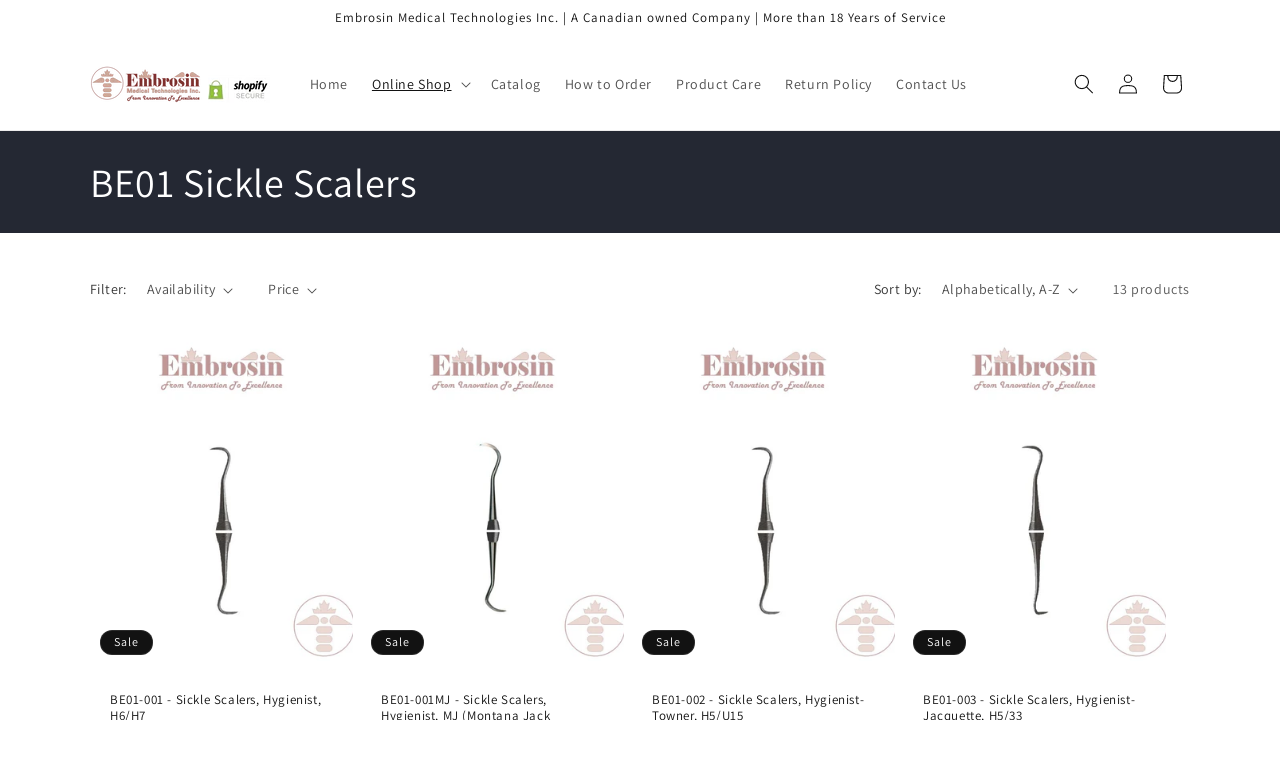

--- FILE ---
content_type: text/html; charset=utf-8
request_url: https://embrosin.myshopify.com/collections/be03-sickle-scalers-curettes
body_size: 35040
content:
<!doctype html>
<html class="js" lang="en">
  <head>
    <meta charset="utf-8">
    <meta http-equiv="X-UA-Compatible" content="IE=edge">
    <meta name="viewport" content="width=device-width,initial-scale=1">
    <meta name="theme-color" content="">
    <link rel="canonical" href="https://embrosin.myshopify.com/collections/be03-sickle-scalers-curettes"><link rel="icon" type="image/png" href="//embrosin.myshopify.com/cdn/shop/files/Favicon_1f43e12e-506b-47b0-ba9c-4e30b627d4ff.png?crop=center&height=32&v=1613179890&width=32"><link rel="preconnect" href="https://fonts.shopifycdn.com" crossorigin><title>
      BE01 Sickle Scalers
 &ndash; Embrosin Medical Technologies Inc.</title>

    

    

<meta property="og:site_name" content="Embrosin Medical Technologies Inc.">
<meta property="og:url" content="https://embrosin.myshopify.com/collections/be03-sickle-scalers-curettes">
<meta property="og:title" content="BE01 Sickle Scalers">
<meta property="og:type" content="website">
<meta property="og:description" content="Embrosin Dental Instruments are excellent hand crafted Instruments with 
High Quality  &amp;  Performance"><meta property="og:image" content="http://embrosin.myshopify.com/cdn/shop/collections/BE01Scalar.png?v=1553625492">
  <meta property="og:image:secure_url" content="https://embrosin.myshopify.com/cdn/shop/collections/BE01Scalar.png?v=1553625492">
  <meta property="og:image:width" content="2496">
  <meta property="og:image:height" content="414"><meta name="twitter:card" content="summary_large_image">
<meta name="twitter:title" content="BE01 Sickle Scalers">
<meta name="twitter:description" content="Embrosin Dental Instruments are excellent hand crafted Instruments with 
High Quality  &amp;  Performance">


    <script src="//embrosin.myshopify.com/cdn/shop/t/4/assets/constants.js?v=132983761750457495441761592065" defer="defer"></script>
    <script src="//embrosin.myshopify.com/cdn/shop/t/4/assets/pubsub.js?v=25310214064522200911761592066" defer="defer"></script>
    <script src="//embrosin.myshopify.com/cdn/shop/t/4/assets/global.js?v=7301445359237545521761592065" defer="defer"></script>
    <script src="//embrosin.myshopify.com/cdn/shop/t/4/assets/details-disclosure.js?v=13653116266235556501761592065" defer="defer"></script>
    <script src="//embrosin.myshopify.com/cdn/shop/t/4/assets/details-modal.js?v=25581673532751508451761592065" defer="defer"></script>
    <script src="//embrosin.myshopify.com/cdn/shop/t/4/assets/search-form.js?v=133129549252120666541761592066" defer="defer"></script><script src="//embrosin.myshopify.com/cdn/shop/t/4/assets/animations.js?v=88693664871331136111761592064" defer="defer"></script><script>window.performance && window.performance.mark && window.performance.mark('shopify.content_for_header.start');</script><meta name="google-site-verification" content="qYTj2omjbDyAm-9Wk64sCgYVz6TDdjGpEGNA8tQV2UE">
<meta id="shopify-digital-wallet" name="shopify-digital-wallet" content="/3377135716/digital_wallets/dialog">
<meta name="shopify-checkout-api-token" content="5a089b6aeb590ccb28a123b9c13007e5">
<meta id="in-context-paypal-metadata" data-shop-id="3377135716" data-venmo-supported="false" data-environment="production" data-locale="en_US" data-paypal-v4="true" data-currency="CAD">
<link rel="alternate" type="application/atom+xml" title="Feed" href="/collections/be03-sickle-scalers-curettes.atom" />
<link rel="alternate" type="application/json+oembed" href="https://embrosin.myshopify.com/collections/be03-sickle-scalers-curettes.oembed">
<script async="async" src="/checkouts/internal/preloads.js?locale=en-CA"></script>
<link rel="preconnect" href="https://shop.app" crossorigin="anonymous">
<script async="async" src="https://shop.app/checkouts/internal/preloads.js?locale=en-CA&shop_id=3377135716" crossorigin="anonymous"></script>
<script id="apple-pay-shop-capabilities" type="application/json">{"shopId":3377135716,"countryCode":"CA","currencyCode":"CAD","merchantCapabilities":["supports3DS"],"merchantId":"gid:\/\/shopify\/Shop\/3377135716","merchantName":"Embrosin Medical Technologies Inc.","requiredBillingContactFields":["postalAddress","email","phone"],"requiredShippingContactFields":["postalAddress","email","phone"],"shippingType":"shipping","supportedNetworks":["visa","masterCard","amex","discover","interac","jcb"],"total":{"type":"pending","label":"Embrosin Medical Technologies Inc.","amount":"1.00"},"shopifyPaymentsEnabled":true,"supportsSubscriptions":true}</script>
<script id="shopify-features" type="application/json">{"accessToken":"5a089b6aeb590ccb28a123b9c13007e5","betas":["rich-media-storefront-analytics"],"domain":"embrosin.myshopify.com","predictiveSearch":true,"shopId":3377135716,"locale":"en"}</script>
<script>var Shopify = Shopify || {};
Shopify.shop = "embrosin.myshopify.com";
Shopify.locale = "en";
Shopify.currency = {"active":"CAD","rate":"1.0"};
Shopify.country = "CA";
Shopify.theme = {"name":"Embrosin Dawn","id":150039658659,"schema_name":"Dawn","schema_version":"15.4.1","theme_store_id":887,"role":"main"};
Shopify.theme.handle = "null";
Shopify.theme.style = {"id":null,"handle":null};
Shopify.cdnHost = "embrosin.myshopify.com/cdn";
Shopify.routes = Shopify.routes || {};
Shopify.routes.root = "/";</script>
<script type="module">!function(o){(o.Shopify=o.Shopify||{}).modules=!0}(window);</script>
<script>!function(o){function n(){var o=[];function n(){o.push(Array.prototype.slice.apply(arguments))}return n.q=o,n}var t=o.Shopify=o.Shopify||{};t.loadFeatures=n(),t.autoloadFeatures=n()}(window);</script>
<script>
  window.ShopifyPay = window.ShopifyPay || {};
  window.ShopifyPay.apiHost = "shop.app\/pay";
  window.ShopifyPay.redirectState = null;
</script>
<script id="shop-js-analytics" type="application/json">{"pageType":"collection"}</script>
<script defer="defer" async type="module" src="//embrosin.myshopify.com/cdn/shopifycloud/shop-js/modules/v2/client.init-shop-cart-sync_DlSlHazZ.en.esm.js"></script>
<script defer="defer" async type="module" src="//embrosin.myshopify.com/cdn/shopifycloud/shop-js/modules/v2/chunk.common_D16XZWos.esm.js"></script>
<script type="module">
  await import("//embrosin.myshopify.com/cdn/shopifycloud/shop-js/modules/v2/client.init-shop-cart-sync_DlSlHazZ.en.esm.js");
await import("//embrosin.myshopify.com/cdn/shopifycloud/shop-js/modules/v2/chunk.common_D16XZWos.esm.js");

  window.Shopify.SignInWithShop?.initShopCartSync?.({"fedCMEnabled":true,"windoidEnabled":true});

</script>
<script>
  window.Shopify = window.Shopify || {};
  if (!window.Shopify.featureAssets) window.Shopify.featureAssets = {};
  window.Shopify.featureAssets['shop-js'] = {"shop-cart-sync":["modules/v2/client.shop-cart-sync_DKWYiEUO.en.esm.js","modules/v2/chunk.common_D16XZWos.esm.js"],"init-fed-cm":["modules/v2/client.init-fed-cm_vfPMjZAC.en.esm.js","modules/v2/chunk.common_D16XZWos.esm.js"],"init-shop-email-lookup-coordinator":["modules/v2/client.init-shop-email-lookup-coordinator_CR38P6MB.en.esm.js","modules/v2/chunk.common_D16XZWos.esm.js"],"init-shop-cart-sync":["modules/v2/client.init-shop-cart-sync_DlSlHazZ.en.esm.js","modules/v2/chunk.common_D16XZWos.esm.js"],"shop-cash-offers":["modules/v2/client.shop-cash-offers_CJw4IQ6B.en.esm.js","modules/v2/chunk.common_D16XZWos.esm.js","modules/v2/chunk.modal_UwFWkumu.esm.js"],"shop-toast-manager":["modules/v2/client.shop-toast-manager_BY778Uv6.en.esm.js","modules/v2/chunk.common_D16XZWos.esm.js"],"init-windoid":["modules/v2/client.init-windoid_DVhZdEm3.en.esm.js","modules/v2/chunk.common_D16XZWos.esm.js"],"shop-button":["modules/v2/client.shop-button_D2ZzKUPa.en.esm.js","modules/v2/chunk.common_D16XZWos.esm.js"],"avatar":["modules/v2/client.avatar_BTnouDA3.en.esm.js"],"init-customer-accounts-sign-up":["modules/v2/client.init-customer-accounts-sign-up_CQZUmjGN.en.esm.js","modules/v2/client.shop-login-button_Cu5K-F7X.en.esm.js","modules/v2/chunk.common_D16XZWos.esm.js","modules/v2/chunk.modal_UwFWkumu.esm.js"],"pay-button":["modules/v2/client.pay-button_CcBqbGU7.en.esm.js","modules/v2/chunk.common_D16XZWos.esm.js"],"init-shop-for-new-customer-accounts":["modules/v2/client.init-shop-for-new-customer-accounts_B5DR5JTE.en.esm.js","modules/v2/client.shop-login-button_Cu5K-F7X.en.esm.js","modules/v2/chunk.common_D16XZWos.esm.js","modules/v2/chunk.modal_UwFWkumu.esm.js"],"shop-login-button":["modules/v2/client.shop-login-button_Cu5K-F7X.en.esm.js","modules/v2/chunk.common_D16XZWos.esm.js","modules/v2/chunk.modal_UwFWkumu.esm.js"],"shop-follow-button":["modules/v2/client.shop-follow-button_BX8Slf17.en.esm.js","modules/v2/chunk.common_D16XZWos.esm.js","modules/v2/chunk.modal_UwFWkumu.esm.js"],"init-customer-accounts":["modules/v2/client.init-customer-accounts_DjKkmQ2w.en.esm.js","modules/v2/client.shop-login-button_Cu5K-F7X.en.esm.js","modules/v2/chunk.common_D16XZWos.esm.js","modules/v2/chunk.modal_UwFWkumu.esm.js"],"lead-capture":["modules/v2/client.lead-capture_ChWCg7nV.en.esm.js","modules/v2/chunk.common_D16XZWos.esm.js","modules/v2/chunk.modal_UwFWkumu.esm.js"],"checkout-modal":["modules/v2/client.checkout-modal_DPnpVyv-.en.esm.js","modules/v2/chunk.common_D16XZWos.esm.js","modules/v2/chunk.modal_UwFWkumu.esm.js"],"shop-login":["modules/v2/client.shop-login_leRXJtcZ.en.esm.js","modules/v2/chunk.common_D16XZWos.esm.js","modules/v2/chunk.modal_UwFWkumu.esm.js"],"payment-terms":["modules/v2/client.payment-terms_Bp9K0NXD.en.esm.js","modules/v2/chunk.common_D16XZWos.esm.js","modules/v2/chunk.modal_UwFWkumu.esm.js"]};
</script>
<script id="__st">var __st={"a":3377135716,"offset":-18000,"reqid":"10e97f58-d366-44c5-96a9-4c849c67c6fd-1768594950","pageurl":"embrosin.myshopify.com\/collections\/be03-sickle-scalers-curettes","u":"2058445b6f2c","p":"collection","rtyp":"collection","rid":67585704036};</script>
<script>window.ShopifyPaypalV4VisibilityTracking = true;</script>
<script id="captcha-bootstrap">!function(){'use strict';const t='contact',e='account',n='new_comment',o=[[t,t],['blogs',n],['comments',n],[t,'customer']],c=[[e,'customer_login'],[e,'guest_login'],[e,'recover_customer_password'],[e,'create_customer']],r=t=>t.map((([t,e])=>`form[action*='/${t}']:not([data-nocaptcha='true']) input[name='form_type'][value='${e}']`)).join(','),a=t=>()=>t?[...document.querySelectorAll(t)].map((t=>t.form)):[];function s(){const t=[...o],e=r(t);return a(e)}const i='password',u='form_key',d=['recaptcha-v3-token','g-recaptcha-response','h-captcha-response',i],f=()=>{try{return window.sessionStorage}catch{return}},m='__shopify_v',_=t=>t.elements[u];function p(t,e,n=!1){try{const o=window.sessionStorage,c=JSON.parse(o.getItem(e)),{data:r}=function(t){const{data:e,action:n}=t;return t[m]||n?{data:e,action:n}:{data:t,action:n}}(c);for(const[e,n]of Object.entries(r))t.elements[e]&&(t.elements[e].value=n);n&&o.removeItem(e)}catch(o){console.error('form repopulation failed',{error:o})}}const l='form_type',E='cptcha';function T(t){t.dataset[E]=!0}const w=window,h=w.document,L='Shopify',v='ce_forms',y='captcha';let A=!1;((t,e)=>{const n=(g='f06e6c50-85a8-45c8-87d0-21a2b65856fe',I='https://cdn.shopify.com/shopifycloud/storefront-forms-hcaptcha/ce_storefront_forms_captcha_hcaptcha.v1.5.2.iife.js',D={infoText:'Protected by hCaptcha',privacyText:'Privacy',termsText:'Terms'},(t,e,n)=>{const o=w[L][v],c=o.bindForm;if(c)return c(t,g,e,D).then(n);var r;o.q.push([[t,g,e,D],n]),r=I,A||(h.body.append(Object.assign(h.createElement('script'),{id:'captcha-provider',async:!0,src:r})),A=!0)});var g,I,D;w[L]=w[L]||{},w[L][v]=w[L][v]||{},w[L][v].q=[],w[L][y]=w[L][y]||{},w[L][y].protect=function(t,e){n(t,void 0,e),T(t)},Object.freeze(w[L][y]),function(t,e,n,w,h,L){const[v,y,A,g]=function(t,e,n){const i=e?o:[],u=t?c:[],d=[...i,...u],f=r(d),m=r(i),_=r(d.filter((([t,e])=>n.includes(e))));return[a(f),a(m),a(_),s()]}(w,h,L),I=t=>{const e=t.target;return e instanceof HTMLFormElement?e:e&&e.form},D=t=>v().includes(t);t.addEventListener('submit',(t=>{const e=I(t);if(!e)return;const n=D(e)&&!e.dataset.hcaptchaBound&&!e.dataset.recaptchaBound,o=_(e),c=g().includes(e)&&(!o||!o.value);(n||c)&&t.preventDefault(),c&&!n&&(function(t){try{if(!f())return;!function(t){const e=f();if(!e)return;const n=_(t);if(!n)return;const o=n.value;o&&e.removeItem(o)}(t);const e=Array.from(Array(32),(()=>Math.random().toString(36)[2])).join('');!function(t,e){_(t)||t.append(Object.assign(document.createElement('input'),{type:'hidden',name:u})),t.elements[u].value=e}(t,e),function(t,e){const n=f();if(!n)return;const o=[...t.querySelectorAll(`input[type='${i}']`)].map((({name:t})=>t)),c=[...d,...o],r={};for(const[a,s]of new FormData(t).entries())c.includes(a)||(r[a]=s);n.setItem(e,JSON.stringify({[m]:1,action:t.action,data:r}))}(t,e)}catch(e){console.error('failed to persist form',e)}}(e),e.submit())}));const S=(t,e)=>{t&&!t.dataset[E]&&(n(t,e.some((e=>e===t))),T(t))};for(const o of['focusin','change'])t.addEventListener(o,(t=>{const e=I(t);D(e)&&S(e,y())}));const B=e.get('form_key'),M=e.get(l),P=B&&M;t.addEventListener('DOMContentLoaded',(()=>{const t=y();if(P)for(const e of t)e.elements[l].value===M&&p(e,B);[...new Set([...A(),...v().filter((t=>'true'===t.dataset.shopifyCaptcha))])].forEach((e=>S(e,t)))}))}(h,new URLSearchParams(w.location.search),n,t,e,['guest_login'])})(!0,!0)}();</script>
<script integrity="sha256-4kQ18oKyAcykRKYeNunJcIwy7WH5gtpwJnB7kiuLZ1E=" data-source-attribution="shopify.loadfeatures" defer="defer" src="//embrosin.myshopify.com/cdn/shopifycloud/storefront/assets/storefront/load_feature-a0a9edcb.js" crossorigin="anonymous"></script>
<script crossorigin="anonymous" defer="defer" src="//embrosin.myshopify.com/cdn/shopifycloud/storefront/assets/shopify_pay/storefront-65b4c6d7.js?v=20250812"></script>
<script data-source-attribution="shopify.dynamic_checkout.dynamic.init">var Shopify=Shopify||{};Shopify.PaymentButton=Shopify.PaymentButton||{isStorefrontPortableWallets:!0,init:function(){window.Shopify.PaymentButton.init=function(){};var t=document.createElement("script");t.src="https://embrosin.myshopify.com/cdn/shopifycloud/portable-wallets/latest/portable-wallets.en.js",t.type="module",document.head.appendChild(t)}};
</script>
<script data-source-attribution="shopify.dynamic_checkout.buyer_consent">
  function portableWalletsHideBuyerConsent(e){var t=document.getElementById("shopify-buyer-consent"),n=document.getElementById("shopify-subscription-policy-button");t&&n&&(t.classList.add("hidden"),t.setAttribute("aria-hidden","true"),n.removeEventListener("click",e))}function portableWalletsShowBuyerConsent(e){var t=document.getElementById("shopify-buyer-consent"),n=document.getElementById("shopify-subscription-policy-button");t&&n&&(t.classList.remove("hidden"),t.removeAttribute("aria-hidden"),n.addEventListener("click",e))}window.Shopify?.PaymentButton&&(window.Shopify.PaymentButton.hideBuyerConsent=portableWalletsHideBuyerConsent,window.Shopify.PaymentButton.showBuyerConsent=portableWalletsShowBuyerConsent);
</script>
<script data-source-attribution="shopify.dynamic_checkout.cart.bootstrap">document.addEventListener("DOMContentLoaded",(function(){function t(){return document.querySelector("shopify-accelerated-checkout-cart, shopify-accelerated-checkout")}if(t())Shopify.PaymentButton.init();else{new MutationObserver((function(e,n){t()&&(Shopify.PaymentButton.init(),n.disconnect())})).observe(document.body,{childList:!0,subtree:!0})}}));
</script>
<link id="shopify-accelerated-checkout-styles" rel="stylesheet" media="screen" href="https://embrosin.myshopify.com/cdn/shopifycloud/portable-wallets/latest/accelerated-checkout-backwards-compat.css" crossorigin="anonymous">
<style id="shopify-accelerated-checkout-cart">
        #shopify-buyer-consent {
  margin-top: 1em;
  display: inline-block;
  width: 100%;
}

#shopify-buyer-consent.hidden {
  display: none;
}

#shopify-subscription-policy-button {
  background: none;
  border: none;
  padding: 0;
  text-decoration: underline;
  font-size: inherit;
  cursor: pointer;
}

#shopify-subscription-policy-button::before {
  box-shadow: none;
}

      </style>
<script id="sections-script" data-sections="header" defer="defer" src="//embrosin.myshopify.com/cdn/shop/t/4/compiled_assets/scripts.js?337"></script>
<script>window.performance && window.performance.mark && window.performance.mark('shopify.content_for_header.end');</script>


    <style data-shopify>
      @font-face {
  font-family: Assistant;
  font-weight: 400;
  font-style: normal;
  font-display: swap;
  src: url("//embrosin.myshopify.com/cdn/fonts/assistant/assistant_n4.9120912a469cad1cc292572851508ca49d12e768.woff2") format("woff2"),
       url("//embrosin.myshopify.com/cdn/fonts/assistant/assistant_n4.6e9875ce64e0fefcd3f4446b7ec9036b3ddd2985.woff") format("woff");
}

      @font-face {
  font-family: Assistant;
  font-weight: 700;
  font-style: normal;
  font-display: swap;
  src: url("//embrosin.myshopify.com/cdn/fonts/assistant/assistant_n7.bf44452348ec8b8efa3aa3068825305886b1c83c.woff2") format("woff2"),
       url("//embrosin.myshopify.com/cdn/fonts/assistant/assistant_n7.0c887fee83f6b3bda822f1150b912c72da0f7b64.woff") format("woff");
}

      
      
      @font-face {
  font-family: Assistant;
  font-weight: 400;
  font-style: normal;
  font-display: swap;
  src: url("//embrosin.myshopify.com/cdn/fonts/assistant/assistant_n4.9120912a469cad1cc292572851508ca49d12e768.woff2") format("woff2"),
       url("//embrosin.myshopify.com/cdn/fonts/assistant/assistant_n4.6e9875ce64e0fefcd3f4446b7ec9036b3ddd2985.woff") format("woff");
}


      
        :root,
        .color-scheme-1 {
          --color-background: 255,255,255;
        
          --gradient-background: #ffffff;
        

        

        --color-foreground: 18,18,18;
        --color-background-contrast: 191,191,191;
        --color-shadow: 18,18,18;
        --color-button: 18,18,18;
        --color-button-text: 255,255,255;
        --color-secondary-button: 255,255,255;
        --color-secondary-button-text: 18,18,18;
        --color-link: 18,18,18;
        --color-badge-foreground: 18,18,18;
        --color-badge-background: 255,255,255;
        --color-badge-border: 18,18,18;
        --payment-terms-background-color: rgb(255 255 255);
      }
      
        
        .color-scheme-2 {
          --color-background: 243,243,243;
        
          --gradient-background: #f3f3f3;
        

        

        --color-foreground: 18,18,18;
        --color-background-contrast: 179,179,179;
        --color-shadow: 18,18,18;
        --color-button: 18,18,18;
        --color-button-text: 243,243,243;
        --color-secondary-button: 243,243,243;
        --color-secondary-button-text: 18,18,18;
        --color-link: 18,18,18;
        --color-badge-foreground: 18,18,18;
        --color-badge-background: 243,243,243;
        --color-badge-border: 18,18,18;
        --payment-terms-background-color: rgb(243 243 243);
      }
      
        
        .color-scheme-3 {
          --color-background: 36,40,51;
        
          --gradient-background: #242833;
        

        

        --color-foreground: 255,255,255;
        --color-background-contrast: 47,52,66;
        --color-shadow: 18,18,18;
        --color-button: 255,255,255;
        --color-button-text: 0,0,0;
        --color-secondary-button: 36,40,51;
        --color-secondary-button-text: 255,255,255;
        --color-link: 255,255,255;
        --color-badge-foreground: 255,255,255;
        --color-badge-background: 36,40,51;
        --color-badge-border: 255,255,255;
        --payment-terms-background-color: rgb(36 40 51);
      }
      
        
        .color-scheme-4 {
          --color-background: 18,18,18;
        
          --gradient-background: #121212;
        

        

        --color-foreground: 255,255,255;
        --color-background-contrast: 146,146,146;
        --color-shadow: 18,18,18;
        --color-button: 255,255,255;
        --color-button-text: 18,18,18;
        --color-secondary-button: 18,18,18;
        --color-secondary-button-text: 255,255,255;
        --color-link: 255,255,255;
        --color-badge-foreground: 255,255,255;
        --color-badge-background: 18,18,18;
        --color-badge-border: 255,255,255;
        --payment-terms-background-color: rgb(18 18 18);
      }
      
        
        .color-scheme-5 {
          --color-background: 51,79,180;
        
          --gradient-background: #334fb4;
        

        

        --color-foreground: 255,255,255;
        --color-background-contrast: 23,35,81;
        --color-shadow: 18,18,18;
        --color-button: 255,255,255;
        --color-button-text: 51,79,180;
        --color-secondary-button: 51,79,180;
        --color-secondary-button-text: 255,255,255;
        --color-link: 255,255,255;
        --color-badge-foreground: 255,255,255;
        --color-badge-background: 51,79,180;
        --color-badge-border: 255,255,255;
        --payment-terms-background-color: rgb(51 79 180);
      }
      

      body, .color-scheme-1, .color-scheme-2, .color-scheme-3, .color-scheme-4, .color-scheme-5 {
        color: rgba(var(--color-foreground), 0.75);
        background-color: rgb(var(--color-background));
      }

      :root {
        --font-body-family: Assistant, sans-serif;
        --font-body-style: normal;
        --font-body-weight: 400;
        --font-body-weight-bold: 700;

        --font-heading-family: Assistant, sans-serif;
        --font-heading-style: normal;
        --font-heading-weight: 400;

        --font-body-scale: 1.0;
        --font-heading-scale: 1.0;

        --media-padding: px;
        --media-border-opacity: 0.05;
        --media-border-width: 1px;
        --media-radius: 0px;
        --media-shadow-opacity: 0.0;
        --media-shadow-horizontal-offset: 0px;
        --media-shadow-vertical-offset: 4px;
        --media-shadow-blur-radius: 5px;
        --media-shadow-visible: 0;

        --page-width: 120rem;
        --page-width-margin: 0rem;

        --product-card-image-padding: 0.0rem;
        --product-card-corner-radius: 0.0rem;
        --product-card-text-alignment: left;
        --product-card-border-width: 0.0rem;
        --product-card-border-opacity: 0.1;
        --product-card-shadow-opacity: 0.0;
        --product-card-shadow-visible: 0;
        --product-card-shadow-horizontal-offset: 0.0rem;
        --product-card-shadow-vertical-offset: 0.4rem;
        --product-card-shadow-blur-radius: 0.5rem;

        --collection-card-image-padding: 0.0rem;
        --collection-card-corner-radius: 0.0rem;
        --collection-card-text-alignment: left;
        --collection-card-border-width: 0.0rem;
        --collection-card-border-opacity: 0.1;
        --collection-card-shadow-opacity: 0.0;
        --collection-card-shadow-visible: 0;
        --collection-card-shadow-horizontal-offset: 0.0rem;
        --collection-card-shadow-vertical-offset: 0.4rem;
        --collection-card-shadow-blur-radius: 0.5rem;

        --blog-card-image-padding: 0.0rem;
        --blog-card-corner-radius: 0.0rem;
        --blog-card-text-alignment: left;
        --blog-card-border-width: 0.0rem;
        --blog-card-border-opacity: 0.1;
        --blog-card-shadow-opacity: 0.0;
        --blog-card-shadow-visible: 0;
        --blog-card-shadow-horizontal-offset: 0.0rem;
        --blog-card-shadow-vertical-offset: 0.4rem;
        --blog-card-shadow-blur-radius: 0.5rem;

        --badge-corner-radius: 4.0rem;

        --popup-border-width: 1px;
        --popup-border-opacity: 0.1;
        --popup-corner-radius: 0px;
        --popup-shadow-opacity: 0.05;
        --popup-shadow-horizontal-offset: 0px;
        --popup-shadow-vertical-offset: 4px;
        --popup-shadow-blur-radius: 5px;

        --drawer-border-width: 1px;
        --drawer-border-opacity: 0.1;
        --drawer-shadow-opacity: 0.0;
        --drawer-shadow-horizontal-offset: 0px;
        --drawer-shadow-vertical-offset: 4px;
        --drawer-shadow-blur-radius: 5px;

        --spacing-sections-desktop: 0px;
        --spacing-sections-mobile: 0px;

        --grid-desktop-vertical-spacing: 8px;
        --grid-desktop-horizontal-spacing: 8px;
        --grid-mobile-vertical-spacing: 4px;
        --grid-mobile-horizontal-spacing: 4px;

        --text-boxes-border-opacity: 0.1;
        --text-boxes-border-width: 0px;
        --text-boxes-radius: 0px;
        --text-boxes-shadow-opacity: 0.0;
        --text-boxes-shadow-visible: 0;
        --text-boxes-shadow-horizontal-offset: 0px;
        --text-boxes-shadow-vertical-offset: 4px;
        --text-boxes-shadow-blur-radius: 5px;

        --buttons-radius: 0px;
        --buttons-radius-outset: 0px;
        --buttons-border-width: 1px;
        --buttons-border-opacity: 1.0;
        --buttons-shadow-opacity: 0.0;
        --buttons-shadow-visible: 0;
        --buttons-shadow-horizontal-offset: 0px;
        --buttons-shadow-vertical-offset: 4px;
        --buttons-shadow-blur-radius: 5px;
        --buttons-border-offset: 0px;

        --inputs-radius: 0px;
        --inputs-border-width: 1px;
        --inputs-border-opacity: 0.55;
        --inputs-shadow-opacity: 0.0;
        --inputs-shadow-horizontal-offset: 0px;
        --inputs-margin-offset: 0px;
        --inputs-shadow-vertical-offset: 4px;
        --inputs-shadow-blur-radius: 5px;
        --inputs-radius-outset: 0px;

        --variant-pills-radius: 40px;
        --variant-pills-border-width: 1px;
        --variant-pills-border-opacity: 0.55;
        --variant-pills-shadow-opacity: 0.0;
        --variant-pills-shadow-horizontal-offset: 0px;
        --variant-pills-shadow-vertical-offset: 4px;
        --variant-pills-shadow-blur-radius: 5px;
      }

      *,
      *::before,
      *::after {
        box-sizing: inherit;
      }

      html {
        box-sizing: border-box;
        font-size: calc(var(--font-body-scale) * 62.5%);
        height: 100%;
      }

      body {
        display: grid;
        grid-template-rows: auto auto 1fr auto;
        grid-template-columns: 100%;
        min-height: 100%;
        margin: 0;
        font-size: 1.5rem;
        letter-spacing: 0.06rem;
        line-height: calc(1 + 0.8 / var(--font-body-scale));
        font-family: var(--font-body-family);
        font-style: var(--font-body-style);
        font-weight: var(--font-body-weight);
      }

      @media screen and (min-width: 750px) {
        body {
          font-size: 1.6rem;
        }
      }
    </style>

    <link href="//embrosin.myshopify.com/cdn/shop/t/4/assets/base.css?v=159841507637079171801761592064" rel="stylesheet" type="text/css" media="all" />
    <link rel="stylesheet" href="//embrosin.myshopify.com/cdn/shop/t/4/assets/component-cart-items.css?v=13033300910818915211761592064" media="print" onload="this.media='all'">
      <link rel="preload" as="font" href="//embrosin.myshopify.com/cdn/fonts/assistant/assistant_n4.9120912a469cad1cc292572851508ca49d12e768.woff2" type="font/woff2" crossorigin>
      

      <link rel="preload" as="font" href="//embrosin.myshopify.com/cdn/fonts/assistant/assistant_n4.9120912a469cad1cc292572851508ca49d12e768.woff2" type="font/woff2" crossorigin>
      
<link
        rel="stylesheet"
        href="//embrosin.myshopify.com/cdn/shop/t/4/assets/component-predictive-search.css?v=118923337488134913561761592064"
        media="print"
        onload="this.media='all'"
      ><script>
      if (Shopify.designMode) {
        document.documentElement.classList.add('shopify-design-mode');
      }
    </script>
  <link href="https://monorail-edge.shopifysvc.com" rel="dns-prefetch">
<script>(function(){if ("sendBeacon" in navigator && "performance" in window) {try {var session_token_from_headers = performance.getEntriesByType('navigation')[0].serverTiming.find(x => x.name == '_s').description;} catch {var session_token_from_headers = undefined;}var session_cookie_matches = document.cookie.match(/_shopify_s=([^;]*)/);var session_token_from_cookie = session_cookie_matches && session_cookie_matches.length === 2 ? session_cookie_matches[1] : "";var session_token = session_token_from_headers || session_token_from_cookie || "";function handle_abandonment_event(e) {var entries = performance.getEntries().filter(function(entry) {return /monorail-edge.shopifysvc.com/.test(entry.name);});if (!window.abandonment_tracked && entries.length === 0) {window.abandonment_tracked = true;var currentMs = Date.now();var navigation_start = performance.timing.navigationStart;var payload = {shop_id: 3377135716,url: window.location.href,navigation_start,duration: currentMs - navigation_start,session_token,page_type: "collection"};window.navigator.sendBeacon("https://monorail-edge.shopifysvc.com/v1/produce", JSON.stringify({schema_id: "online_store_buyer_site_abandonment/1.1",payload: payload,metadata: {event_created_at_ms: currentMs,event_sent_at_ms: currentMs}}));}}window.addEventListener('pagehide', handle_abandonment_event);}}());</script>
<script id="web-pixels-manager-setup">(function e(e,d,r,n,o){if(void 0===o&&(o={}),!Boolean(null===(a=null===(i=window.Shopify)||void 0===i?void 0:i.analytics)||void 0===a?void 0:a.replayQueue)){var i,a;window.Shopify=window.Shopify||{};var t=window.Shopify;t.analytics=t.analytics||{};var s=t.analytics;s.replayQueue=[],s.publish=function(e,d,r){return s.replayQueue.push([e,d,r]),!0};try{self.performance.mark("wpm:start")}catch(e){}var l=function(){var e={modern:/Edge?\/(1{2}[4-9]|1[2-9]\d|[2-9]\d{2}|\d{4,})\.\d+(\.\d+|)|Firefox\/(1{2}[4-9]|1[2-9]\d|[2-9]\d{2}|\d{4,})\.\d+(\.\d+|)|Chrom(ium|e)\/(9{2}|\d{3,})\.\d+(\.\d+|)|(Maci|X1{2}).+ Version\/(15\.\d+|(1[6-9]|[2-9]\d|\d{3,})\.\d+)([,.]\d+|)( \(\w+\)|)( Mobile\/\w+|) Safari\/|Chrome.+OPR\/(9{2}|\d{3,})\.\d+\.\d+|(CPU[ +]OS|iPhone[ +]OS|CPU[ +]iPhone|CPU IPhone OS|CPU iPad OS)[ +]+(15[._]\d+|(1[6-9]|[2-9]\d|\d{3,})[._]\d+)([._]\d+|)|Android:?[ /-](13[3-9]|1[4-9]\d|[2-9]\d{2}|\d{4,})(\.\d+|)(\.\d+|)|Android.+Firefox\/(13[5-9]|1[4-9]\d|[2-9]\d{2}|\d{4,})\.\d+(\.\d+|)|Android.+Chrom(ium|e)\/(13[3-9]|1[4-9]\d|[2-9]\d{2}|\d{4,})\.\d+(\.\d+|)|SamsungBrowser\/([2-9]\d|\d{3,})\.\d+/,legacy:/Edge?\/(1[6-9]|[2-9]\d|\d{3,})\.\d+(\.\d+|)|Firefox\/(5[4-9]|[6-9]\d|\d{3,})\.\d+(\.\d+|)|Chrom(ium|e)\/(5[1-9]|[6-9]\d|\d{3,})\.\d+(\.\d+|)([\d.]+$|.*Safari\/(?![\d.]+ Edge\/[\d.]+$))|(Maci|X1{2}).+ Version\/(10\.\d+|(1[1-9]|[2-9]\d|\d{3,})\.\d+)([,.]\d+|)( \(\w+\)|)( Mobile\/\w+|) Safari\/|Chrome.+OPR\/(3[89]|[4-9]\d|\d{3,})\.\d+\.\d+|(CPU[ +]OS|iPhone[ +]OS|CPU[ +]iPhone|CPU IPhone OS|CPU iPad OS)[ +]+(10[._]\d+|(1[1-9]|[2-9]\d|\d{3,})[._]\d+)([._]\d+|)|Android:?[ /-](13[3-9]|1[4-9]\d|[2-9]\d{2}|\d{4,})(\.\d+|)(\.\d+|)|Mobile Safari.+OPR\/([89]\d|\d{3,})\.\d+\.\d+|Android.+Firefox\/(13[5-9]|1[4-9]\d|[2-9]\d{2}|\d{4,})\.\d+(\.\d+|)|Android.+Chrom(ium|e)\/(13[3-9]|1[4-9]\d|[2-9]\d{2}|\d{4,})\.\d+(\.\d+|)|Android.+(UC? ?Browser|UCWEB|U3)[ /]?(15\.([5-9]|\d{2,})|(1[6-9]|[2-9]\d|\d{3,})\.\d+)\.\d+|SamsungBrowser\/(5\.\d+|([6-9]|\d{2,})\.\d+)|Android.+MQ{2}Browser\/(14(\.(9|\d{2,})|)|(1[5-9]|[2-9]\d|\d{3,})(\.\d+|))(\.\d+|)|K[Aa][Ii]OS\/(3\.\d+|([4-9]|\d{2,})\.\d+)(\.\d+|)/},d=e.modern,r=e.legacy,n=navigator.userAgent;return n.match(d)?"modern":n.match(r)?"legacy":"unknown"}(),u="modern"===l?"modern":"legacy",c=(null!=n?n:{modern:"",legacy:""})[u],f=function(e){return[e.baseUrl,"/wpm","/b",e.hashVersion,"modern"===e.buildTarget?"m":"l",".js"].join("")}({baseUrl:d,hashVersion:r,buildTarget:u}),m=function(e){var d=e.version,r=e.bundleTarget,n=e.surface,o=e.pageUrl,i=e.monorailEndpoint;return{emit:function(e){var a=e.status,t=e.errorMsg,s=(new Date).getTime(),l=JSON.stringify({metadata:{event_sent_at_ms:s},events:[{schema_id:"web_pixels_manager_load/3.1",payload:{version:d,bundle_target:r,page_url:o,status:a,surface:n,error_msg:t},metadata:{event_created_at_ms:s}}]});if(!i)return console&&console.warn&&console.warn("[Web Pixels Manager] No Monorail endpoint provided, skipping logging."),!1;try{return self.navigator.sendBeacon.bind(self.navigator)(i,l)}catch(e){}var u=new XMLHttpRequest;try{return u.open("POST",i,!0),u.setRequestHeader("Content-Type","text/plain"),u.send(l),!0}catch(e){return console&&console.warn&&console.warn("[Web Pixels Manager] Got an unhandled error while logging to Monorail."),!1}}}}({version:r,bundleTarget:l,surface:e.surface,pageUrl:self.location.href,monorailEndpoint:e.monorailEndpoint});try{o.browserTarget=l,function(e){var d=e.src,r=e.async,n=void 0===r||r,o=e.onload,i=e.onerror,a=e.sri,t=e.scriptDataAttributes,s=void 0===t?{}:t,l=document.createElement("script"),u=document.querySelector("head"),c=document.querySelector("body");if(l.async=n,l.src=d,a&&(l.integrity=a,l.crossOrigin="anonymous"),s)for(var f in s)if(Object.prototype.hasOwnProperty.call(s,f))try{l.dataset[f]=s[f]}catch(e){}if(o&&l.addEventListener("load",o),i&&l.addEventListener("error",i),u)u.appendChild(l);else{if(!c)throw new Error("Did not find a head or body element to append the script");c.appendChild(l)}}({src:f,async:!0,onload:function(){if(!function(){var e,d;return Boolean(null===(d=null===(e=window.Shopify)||void 0===e?void 0:e.analytics)||void 0===d?void 0:d.initialized)}()){var d=window.webPixelsManager.init(e)||void 0;if(d){var r=window.Shopify.analytics;r.replayQueue.forEach((function(e){var r=e[0],n=e[1],o=e[2];d.publishCustomEvent(r,n,o)})),r.replayQueue=[],r.publish=d.publishCustomEvent,r.visitor=d.visitor,r.initialized=!0}}},onerror:function(){return m.emit({status:"failed",errorMsg:"".concat(f," has failed to load")})},sri:function(e){var d=/^sha384-[A-Za-z0-9+/=]+$/;return"string"==typeof e&&d.test(e)}(c)?c:"",scriptDataAttributes:o}),m.emit({status:"loading"})}catch(e){m.emit({status:"failed",errorMsg:(null==e?void 0:e.message)||"Unknown error"})}}})({shopId: 3377135716,storefrontBaseUrl: "https://embrosin.myshopify.com",extensionsBaseUrl: "https://extensions.shopifycdn.com/cdn/shopifycloud/web-pixels-manager",monorailEndpoint: "https://monorail-edge.shopifysvc.com/unstable/produce_batch",surface: "storefront-renderer",enabledBetaFlags: ["2dca8a86"],webPixelsConfigList: [{"id":"652869795","configuration":"{\"config\":\"{\\\"pixel_id\\\":\\\"G-2WMNN8G3EC\\\",\\\"google_tag_ids\\\":[\\\"G-2WMNN8G3EC\\\",\\\"GT-KFHTC9C7\\\"],\\\"target_country\\\":\\\"CA\\\",\\\"gtag_events\\\":[{\\\"type\\\":\\\"search\\\",\\\"action_label\\\":\\\"G-2WMNN8G3EC\\\"},{\\\"type\\\":\\\"begin_checkout\\\",\\\"action_label\\\":\\\"G-2WMNN8G3EC\\\"},{\\\"type\\\":\\\"view_item\\\",\\\"action_label\\\":[\\\"G-2WMNN8G3EC\\\",\\\"MC-RKRCMCHQFE\\\"]},{\\\"type\\\":\\\"purchase\\\",\\\"action_label\\\":[\\\"G-2WMNN8G3EC\\\",\\\"MC-RKRCMCHQFE\\\"]},{\\\"type\\\":\\\"page_view\\\",\\\"action_label\\\":[\\\"G-2WMNN8G3EC\\\",\\\"MC-RKRCMCHQFE\\\"]},{\\\"type\\\":\\\"add_payment_info\\\",\\\"action_label\\\":\\\"G-2WMNN8G3EC\\\"},{\\\"type\\\":\\\"add_to_cart\\\",\\\"action_label\\\":\\\"G-2WMNN8G3EC\\\"}],\\\"enable_monitoring_mode\\\":false}\"}","eventPayloadVersion":"v1","runtimeContext":"OPEN","scriptVersion":"b2a88bafab3e21179ed38636efcd8a93","type":"APP","apiClientId":1780363,"privacyPurposes":[],"dataSharingAdjustments":{"protectedCustomerApprovalScopes":["read_customer_address","read_customer_email","read_customer_name","read_customer_personal_data","read_customer_phone"]}},{"id":"shopify-app-pixel","configuration":"{}","eventPayloadVersion":"v1","runtimeContext":"STRICT","scriptVersion":"0450","apiClientId":"shopify-pixel","type":"APP","privacyPurposes":["ANALYTICS","MARKETING"]},{"id":"shopify-custom-pixel","eventPayloadVersion":"v1","runtimeContext":"LAX","scriptVersion":"0450","apiClientId":"shopify-pixel","type":"CUSTOM","privacyPurposes":["ANALYTICS","MARKETING"]}],isMerchantRequest: false,initData: {"shop":{"name":"Embrosin Medical Technologies Inc.","paymentSettings":{"currencyCode":"CAD"},"myshopifyDomain":"embrosin.myshopify.com","countryCode":"CA","storefrontUrl":"https:\/\/embrosin.myshopify.com"},"customer":null,"cart":null,"checkout":null,"productVariants":[],"purchasingCompany":null},},"https://embrosin.myshopify.com/cdn","fcfee988w5aeb613cpc8e4bc33m6693e112",{"modern":"","legacy":""},{"shopId":"3377135716","storefrontBaseUrl":"https:\/\/embrosin.myshopify.com","extensionBaseUrl":"https:\/\/extensions.shopifycdn.com\/cdn\/shopifycloud\/web-pixels-manager","surface":"storefront-renderer","enabledBetaFlags":"[\"2dca8a86\"]","isMerchantRequest":"false","hashVersion":"fcfee988w5aeb613cpc8e4bc33m6693e112","publish":"custom","events":"[[\"page_viewed\",{}],[\"collection_viewed\",{\"collection\":{\"id\":\"67585704036\",\"title\":\"BE01 Sickle Scalers\",\"productVariants\":[{\"price\":{\"amount\":19.95,\"currencyCode\":\"CAD\"},\"product\":{\"title\":\"BE01-001 - Sickle Scalers, Hygienist, H6\/H7\",\"vendor\":\"Embrosin\",\"id\":\"1598100373604\",\"untranslatedTitle\":\"BE01-001 - Sickle Scalers, Hygienist, H6\/H7\",\"url\":\"\/products\/be01-001-sickle-scalers-hygienist-h6-h7\",\"type\":\"Sickle Scalers\"},\"id\":\"15297803124836\",\"image\":{\"src\":\"\/\/embrosin.myshopify.com\/cdn\/shop\/products\/BE01-001.JPG?v=1553477355\"},\"sku\":\"BE01-001\",\"title\":\"Default Title\",\"untranslatedTitle\":\"Default Title\"},{\"price\":{\"amount\":19.95,\"currencyCode\":\"CAD\"},\"product\":{\"title\":\"BE01-001MJ - Sickle Scalers, Hygienist, MJ (Montana Jack Compatible)\",\"vendor\":\"Embrosin\",\"id\":\"3056777658468\",\"untranslatedTitle\":\"BE01-001MJ - Sickle Scalers, Hygienist, MJ (Montana Jack Compatible)\",\"url\":\"\/products\/be01-001mj-sickle-scalers-hygienist-h6-h7-modified-mj\",\"type\":\"Sickle Scalers\"},\"id\":\"25232948691044\",\"image\":{\"src\":\"\/\/embrosin.myshopify.com\/cdn\/shop\/products\/BE01-001MJ.jpg?v=1553477384\"},\"sku\":\"BE01-001MJ\",\"title\":\"Default Title\",\"untranslatedTitle\":\"Default Title\"},{\"price\":{\"amount\":19.95,\"currencyCode\":\"CAD\"},\"product\":{\"title\":\"BE01-002 - Sickle Scalers, Hygienist-Towner, H5\/U15\",\"vendor\":\"Embrosin\",\"id\":\"3056789160036\",\"untranslatedTitle\":\"BE01-002 - Sickle Scalers, Hygienist-Towner, H5\/U15\",\"url\":\"\/products\/be01-002-sickle-scalers-hygienist-towner-h5-u15\",\"type\":\"Sickle Scalers\"},\"id\":\"25233012490340\",\"image\":{\"src\":\"\/\/embrosin.myshopify.com\/cdn\/shop\/products\/BE01-002.JPG?v=1553477413\"},\"sku\":\"BE01-002\",\"title\":\"Default Title\",\"untranslatedTitle\":\"Default Title\"},{\"price\":{\"amount\":19.95,\"currencyCode\":\"CAD\"},\"product\":{\"title\":\"BE01-003 - Sickle Scalers, Hygienist-Jacquette, H5\/33\",\"vendor\":\"Embrosin\",\"id\":\"3056805576804\",\"untranslatedTitle\":\"BE01-003 - Sickle Scalers, Hygienist-Jacquette, H5\/33\",\"url\":\"\/products\/be01-003-sickle-scalers-hygienist-jacquette-h5-33\",\"type\":\"Sickle Scalers\"},\"id\":\"25233100406884\",\"image\":{\"src\":\"\/\/embrosin.myshopify.com\/cdn\/shop\/products\/BE01-003.JPG?v=1553477447\"},\"sku\":\"BE01-003\",\"title\":\"Default Title\",\"untranslatedTitle\":\"Default Title\"},{\"price\":{\"amount\":19.95,\"currencyCode\":\"CAD\"},\"product\":{\"title\":\"BE01-006 - Sickle Scalers, Towner-Jacquette, U15\/30\",\"vendor\":\"Embrosin\",\"id\":\"3056814194788\",\"untranslatedTitle\":\"BE01-006 - Sickle Scalers, Towner-Jacquette, U15\/30\",\"url\":\"\/products\/be01-006-sickle-scalers-towner-jacquette-u15-30\",\"type\":\"Sickle Scalers\"},\"id\":\"25233144250468\",\"image\":{\"src\":\"\/\/embrosin.myshopify.com\/cdn\/shop\/products\/BE01-006.JPG?v=1553477468\"},\"sku\":\"BE01-006\",\"title\":\"Default Title\",\"untranslatedTitle\":\"Default Title\"},{\"price\":{\"amount\":19.95,\"currencyCode\":\"CAD\"},\"product\":{\"title\":\"BE01-007 - Sickle Scalers, Towner-Jacquette, U15\/33\",\"vendor\":\"Embrosin\",\"id\":\"3056823697508\",\"untranslatedTitle\":\"BE01-007 - Sickle Scalers, Towner-Jacquette, U15\/33\",\"url\":\"\/products\/be01-007-sickle-scalers-towner-jacquette-u15-33\",\"type\":\"Sickle Scalers\"},\"id\":\"25233188814948\",\"image\":{\"src\":\"\/\/embrosin.myshopify.com\/cdn\/shop\/products\/BE01-007.JPG?v=1553477479\"},\"sku\":\"BE01-007\",\"title\":\"Default Title\",\"untranslatedTitle\":\"Default Title\"},{\"price\":{\"amount\":19.95,\"currencyCode\":\"CAD\"},\"product\":{\"title\":\"BE01-010 - Sickle Scalers, 204S\",\"vendor\":\"Embrosin\",\"id\":\"5828750049443\",\"untranslatedTitle\":\"BE01-010 - Sickle Scalers, 204S\",\"url\":\"\/products\/be01-010-sickle-scalers-204s\",\"type\":\"Sickle Scalers\"},\"id\":\"36877999440035\",\"image\":{\"src\":\"\/\/embrosin.myshopify.com\/cdn\/shop\/products\/BE01-010.jpg?v=1604541884\"},\"sku\":\"BE01-010\",\"title\":\"Default Title\",\"untranslatedTitle\":\"Default Title\"},{\"price\":{\"amount\":19.95,\"currencyCode\":\"CAD\"},\"product\":{\"title\":\"BE01-019-1\/H5 - Sickle Scalers (Anterior), 1\/H5\",\"vendor\":\"Embrosin\",\"id\":\"3123046023268\",\"untranslatedTitle\":\"BE01-019-1\/H5 - Sickle Scalers (Anterior), 1\/H5\",\"url\":\"\/products\/be01-019-1-h5-sickle-scalers-anterior-1-h5\",\"type\":\"Sickle Scalers\"},\"id\":\"25638895157348\",\"image\":{\"src\":\"\/\/embrosin.myshopify.com\/cdn\/shop\/products\/BE01-019.JPG?v=1553477501\"},\"sku\":\"BE01-019-1\/H5\",\"title\":\"Default Title\",\"untranslatedTitle\":\"Default Title\"},{\"price\":{\"amount\":19.95,\"currencyCode\":\"CAD\"},\"product\":{\"title\":\"BE01-020-1 - Sickle Scalers (Anterior), 1 (Nevi compatible)\",\"vendor\":\"Embrosin\",\"id\":\"3123061817444\",\"untranslatedTitle\":\"BE01-020-1 - Sickle Scalers (Anterior), 1 (Nevi compatible)\",\"url\":\"\/products\/be01-020-1-sickle-scalers-anterior-1\",\"type\":\"Sickle Scalers\"},\"id\":\"25639083933796\",\"image\":{\"src\":\"\/\/embrosin.myshopify.com\/cdn\/shop\/products\/BE01-020-1.jpg?v=1553477516\"},\"sku\":\"BE01-020-1\",\"title\":\"Default Title\",\"untranslatedTitle\":\"Default Title\"},{\"price\":{\"amount\":19.95,\"currencyCode\":\"CAD\"},\"product\":{\"title\":\"BE01-020-2 - Sickle Scalers (Posterior), 2 (Nevi compatible)\",\"vendor\":\"Embrosin\",\"id\":\"3123076366436\",\"untranslatedTitle\":\"BE01-020-2 - Sickle Scalers (Posterior), 2 (Nevi compatible)\",\"url\":\"\/products\/be01-020-2-sickle-scalers-posterior-2\",\"type\":\"Sickle Scalers\"},\"id\":\"25639268679780\",\"image\":{\"src\":\"\/\/embrosin.myshopify.com\/cdn\/shop\/products\/BE01-020-2.jpg?v=1553477538\"},\"sku\":\"BE01-020-2\",\"title\":\"Default Title\",\"untranslatedTitle\":\"Default Title\"},{\"price\":{\"amount\":19.95,\"currencyCode\":\"CAD\"},\"product\":{\"title\":\"BE01-020-3 - Sickle Scalers (Posterior), 3 (Nevi compatible)\",\"vendor\":\"Embrosin\",\"id\":\"3123092815972\",\"untranslatedTitle\":\"BE01-020-3 - Sickle Scalers (Posterior), 3 (Nevi compatible)\",\"url\":\"\/products\/be01-020-3-sickle-scalers-posterior-3\",\"type\":\"Sickle Scalers\"},\"id\":\"25639484883044\",\"image\":{\"src\":\"\/\/embrosin.myshopify.com\/cdn\/shop\/products\/BE01-020-3.jpg?v=1553477554\"},\"sku\":\"BE01-020-3\",\"title\":\"Default Title\",\"untranslatedTitle\":\"Default Title\"},{\"price\":{\"amount\":19.95,\"currencyCode\":\"CAD\"},\"product\":{\"title\":\"BE01-020-4 - Sickle Scalers (Posterior), 4 (Nevi compatible)\",\"vendor\":\"Embrosin\",\"id\":\"3123109134436\",\"untranslatedTitle\":\"BE01-020-4 - Sickle Scalers (Posterior), 4 (Nevi compatible)\",\"url\":\"\/products\/be01-020-4-sickle-scalers-posterior-4\",\"type\":\"Sickle Scalers\"},\"id\":\"25639690207332\",\"image\":{\"src\":\"\/\/embrosin.myshopify.com\/cdn\/shop\/products\/BE01-020-4.jpg?v=1553477574\"},\"sku\":\"BE01-020-4\",\"title\":\"Default Title\",\"untranslatedTitle\":\"Default Title\"},{\"price\":{\"amount\":10.95,\"currencyCode\":\"CAD\"},\"product\":{\"title\":\"TIP-HDL4 - TIP HANDLE NO. 4:  Double Sided,  For Scalers, Curettes and PFI, Hollow Ergonomic\",\"vendor\":\"Embrosin\",\"id\":\"3160854397028\",\"untranslatedTitle\":\"TIP-HDL4 - TIP HANDLE NO. 4:  Double Sided,  For Scalers, Curettes and PFI, Hollow Ergonomic\",\"url\":\"\/products\/tip-hdl4-tip-handle-no-4-double-sided-for-scalers-curettes-and-pfi-hollow-ergonomic\",\"type\":\"Tip Handle\"},\"id\":\"25923973152868\",\"image\":{\"src\":\"\/\/embrosin.myshopify.com\/cdn\/shop\/products\/TIP-HDL4.jpg?v=1553478708\"},\"sku\":\"TIP-HDL4\",\"title\":\"Default Title\",\"untranslatedTitle\":\"Default Title\"}]}}]]"});</script><script>
  window.ShopifyAnalytics = window.ShopifyAnalytics || {};
  window.ShopifyAnalytics.meta = window.ShopifyAnalytics.meta || {};
  window.ShopifyAnalytics.meta.currency = 'CAD';
  var meta = {"products":[{"id":1598100373604,"gid":"gid:\/\/shopify\/Product\/1598100373604","vendor":"Embrosin","type":"Sickle Scalers","handle":"be01-001-sickle-scalers-hygienist-h6-h7","variants":[{"id":15297803124836,"price":1995,"name":"BE01-001 - Sickle Scalers, Hygienist, H6\/H7","public_title":null,"sku":"BE01-001"}],"remote":false},{"id":3056777658468,"gid":"gid:\/\/shopify\/Product\/3056777658468","vendor":"Embrosin","type":"Sickle Scalers","handle":"be01-001mj-sickle-scalers-hygienist-h6-h7-modified-mj","variants":[{"id":25232948691044,"price":1995,"name":"BE01-001MJ - Sickle Scalers, Hygienist, MJ (Montana Jack Compatible)","public_title":null,"sku":"BE01-001MJ"}],"remote":false},{"id":3056789160036,"gid":"gid:\/\/shopify\/Product\/3056789160036","vendor":"Embrosin","type":"Sickle Scalers","handle":"be01-002-sickle-scalers-hygienist-towner-h5-u15","variants":[{"id":25233012490340,"price":1995,"name":"BE01-002 - Sickle Scalers, Hygienist-Towner, H5\/U15","public_title":null,"sku":"BE01-002"}],"remote":false},{"id":3056805576804,"gid":"gid:\/\/shopify\/Product\/3056805576804","vendor":"Embrosin","type":"Sickle Scalers","handle":"be01-003-sickle-scalers-hygienist-jacquette-h5-33","variants":[{"id":25233100406884,"price":1995,"name":"BE01-003 - Sickle Scalers, Hygienist-Jacquette, H5\/33","public_title":null,"sku":"BE01-003"}],"remote":false},{"id":3056814194788,"gid":"gid:\/\/shopify\/Product\/3056814194788","vendor":"Embrosin","type":"Sickle Scalers","handle":"be01-006-sickle-scalers-towner-jacquette-u15-30","variants":[{"id":25233144250468,"price":1995,"name":"BE01-006 - Sickle Scalers, Towner-Jacquette, U15\/30","public_title":null,"sku":"BE01-006"}],"remote":false},{"id":3056823697508,"gid":"gid:\/\/shopify\/Product\/3056823697508","vendor":"Embrosin","type":"Sickle Scalers","handle":"be01-007-sickle-scalers-towner-jacquette-u15-33","variants":[{"id":25233188814948,"price":1995,"name":"BE01-007 - Sickle Scalers, Towner-Jacquette, U15\/33","public_title":null,"sku":"BE01-007"}],"remote":false},{"id":5828750049443,"gid":"gid:\/\/shopify\/Product\/5828750049443","vendor":"Embrosin","type":"Sickle Scalers","handle":"be01-010-sickle-scalers-204s","variants":[{"id":36877999440035,"price":1995,"name":"BE01-010 - Sickle Scalers, 204S","public_title":null,"sku":"BE01-010"}],"remote":false},{"id":3123046023268,"gid":"gid:\/\/shopify\/Product\/3123046023268","vendor":"Embrosin","type":"Sickle Scalers","handle":"be01-019-1-h5-sickle-scalers-anterior-1-h5","variants":[{"id":25638895157348,"price":1995,"name":"BE01-019-1\/H5 - Sickle Scalers (Anterior), 1\/H5","public_title":null,"sku":"BE01-019-1\/H5"}],"remote":false},{"id":3123061817444,"gid":"gid:\/\/shopify\/Product\/3123061817444","vendor":"Embrosin","type":"Sickle Scalers","handle":"be01-020-1-sickle-scalers-anterior-1","variants":[{"id":25639083933796,"price":1995,"name":"BE01-020-1 - Sickle Scalers (Anterior), 1 (Nevi compatible)","public_title":null,"sku":"BE01-020-1"}],"remote":false},{"id":3123076366436,"gid":"gid:\/\/shopify\/Product\/3123076366436","vendor":"Embrosin","type":"Sickle Scalers","handle":"be01-020-2-sickle-scalers-posterior-2","variants":[{"id":25639268679780,"price":1995,"name":"BE01-020-2 - Sickle Scalers (Posterior), 2 (Nevi compatible)","public_title":null,"sku":"BE01-020-2"}],"remote":false},{"id":3123092815972,"gid":"gid:\/\/shopify\/Product\/3123092815972","vendor":"Embrosin","type":"Sickle Scalers","handle":"be01-020-3-sickle-scalers-posterior-3","variants":[{"id":25639484883044,"price":1995,"name":"BE01-020-3 - Sickle Scalers (Posterior), 3 (Nevi compatible)","public_title":null,"sku":"BE01-020-3"}],"remote":false},{"id":3123109134436,"gid":"gid:\/\/shopify\/Product\/3123109134436","vendor":"Embrosin","type":"Sickle Scalers","handle":"be01-020-4-sickle-scalers-posterior-4","variants":[{"id":25639690207332,"price":1995,"name":"BE01-020-4 - Sickle Scalers (Posterior), 4 (Nevi compatible)","public_title":null,"sku":"BE01-020-4"}],"remote":false},{"id":3160854397028,"gid":"gid:\/\/shopify\/Product\/3160854397028","vendor":"Embrosin","type":"Tip Handle","handle":"tip-hdl4-tip-handle-no-4-double-sided-for-scalers-curettes-and-pfi-hollow-ergonomic","variants":[{"id":25923973152868,"price":1095,"name":"TIP-HDL4 - TIP HANDLE NO. 4:  Double Sided,  For Scalers, Curettes and PFI, Hollow Ergonomic","public_title":null,"sku":"TIP-HDL4"}],"remote":false}],"page":{"pageType":"collection","resourceType":"collection","resourceId":67585704036,"requestId":"10e97f58-d366-44c5-96a9-4c849c67c6fd-1768594950"}};
  for (var attr in meta) {
    window.ShopifyAnalytics.meta[attr] = meta[attr];
  }
</script>
<script class="analytics">
  (function () {
    var customDocumentWrite = function(content) {
      var jquery = null;

      if (window.jQuery) {
        jquery = window.jQuery;
      } else if (window.Checkout && window.Checkout.$) {
        jquery = window.Checkout.$;
      }

      if (jquery) {
        jquery('body').append(content);
      }
    };

    var hasLoggedConversion = function(token) {
      if (token) {
        return document.cookie.indexOf('loggedConversion=' + token) !== -1;
      }
      return false;
    }

    var setCookieIfConversion = function(token) {
      if (token) {
        var twoMonthsFromNow = new Date(Date.now());
        twoMonthsFromNow.setMonth(twoMonthsFromNow.getMonth() + 2);

        document.cookie = 'loggedConversion=' + token + '; expires=' + twoMonthsFromNow;
      }
    }

    var trekkie = window.ShopifyAnalytics.lib = window.trekkie = window.trekkie || [];
    if (trekkie.integrations) {
      return;
    }
    trekkie.methods = [
      'identify',
      'page',
      'ready',
      'track',
      'trackForm',
      'trackLink'
    ];
    trekkie.factory = function(method) {
      return function() {
        var args = Array.prototype.slice.call(arguments);
        args.unshift(method);
        trekkie.push(args);
        return trekkie;
      };
    };
    for (var i = 0; i < trekkie.methods.length; i++) {
      var key = trekkie.methods[i];
      trekkie[key] = trekkie.factory(key);
    }
    trekkie.load = function(config) {
      trekkie.config = config || {};
      trekkie.config.initialDocumentCookie = document.cookie;
      var first = document.getElementsByTagName('script')[0];
      var script = document.createElement('script');
      script.type = 'text/javascript';
      script.onerror = function(e) {
        var scriptFallback = document.createElement('script');
        scriptFallback.type = 'text/javascript';
        scriptFallback.onerror = function(error) {
                var Monorail = {
      produce: function produce(monorailDomain, schemaId, payload) {
        var currentMs = new Date().getTime();
        var event = {
          schema_id: schemaId,
          payload: payload,
          metadata: {
            event_created_at_ms: currentMs,
            event_sent_at_ms: currentMs
          }
        };
        return Monorail.sendRequest("https://" + monorailDomain + "/v1/produce", JSON.stringify(event));
      },
      sendRequest: function sendRequest(endpointUrl, payload) {
        // Try the sendBeacon API
        if (window && window.navigator && typeof window.navigator.sendBeacon === 'function' && typeof window.Blob === 'function' && !Monorail.isIos12()) {
          var blobData = new window.Blob([payload], {
            type: 'text/plain'
          });

          if (window.navigator.sendBeacon(endpointUrl, blobData)) {
            return true;
          } // sendBeacon was not successful

        } // XHR beacon

        var xhr = new XMLHttpRequest();

        try {
          xhr.open('POST', endpointUrl);
          xhr.setRequestHeader('Content-Type', 'text/plain');
          xhr.send(payload);
        } catch (e) {
          console.log(e);
        }

        return false;
      },
      isIos12: function isIos12() {
        return window.navigator.userAgent.lastIndexOf('iPhone; CPU iPhone OS 12_') !== -1 || window.navigator.userAgent.lastIndexOf('iPad; CPU OS 12_') !== -1;
      }
    };
    Monorail.produce('monorail-edge.shopifysvc.com',
      'trekkie_storefront_load_errors/1.1',
      {shop_id: 3377135716,
      theme_id: 150039658659,
      app_name: "storefront",
      context_url: window.location.href,
      source_url: "//embrosin.myshopify.com/cdn/s/trekkie.storefront.cd680fe47e6c39ca5d5df5f0a32d569bc48c0f27.min.js"});

        };
        scriptFallback.async = true;
        scriptFallback.src = '//embrosin.myshopify.com/cdn/s/trekkie.storefront.cd680fe47e6c39ca5d5df5f0a32d569bc48c0f27.min.js';
        first.parentNode.insertBefore(scriptFallback, first);
      };
      script.async = true;
      script.src = '//embrosin.myshopify.com/cdn/s/trekkie.storefront.cd680fe47e6c39ca5d5df5f0a32d569bc48c0f27.min.js';
      first.parentNode.insertBefore(script, first);
    };
    trekkie.load(
      {"Trekkie":{"appName":"storefront","development":false,"defaultAttributes":{"shopId":3377135716,"isMerchantRequest":null,"themeId":150039658659,"themeCityHash":"3849219414411428263","contentLanguage":"en","currency":"CAD","eventMetadataId":"60ec7815-b425-4e2f-b49b-3fb0e41f247a"},"isServerSideCookieWritingEnabled":true,"monorailRegion":"shop_domain","enabledBetaFlags":["65f19447"]},"Session Attribution":{},"S2S":{"facebookCapiEnabled":false,"source":"trekkie-storefront-renderer","apiClientId":580111}}
    );

    var loaded = false;
    trekkie.ready(function() {
      if (loaded) return;
      loaded = true;

      window.ShopifyAnalytics.lib = window.trekkie;

      var originalDocumentWrite = document.write;
      document.write = customDocumentWrite;
      try { window.ShopifyAnalytics.merchantGoogleAnalytics.call(this); } catch(error) {};
      document.write = originalDocumentWrite;

      window.ShopifyAnalytics.lib.page(null,{"pageType":"collection","resourceType":"collection","resourceId":67585704036,"requestId":"10e97f58-d366-44c5-96a9-4c849c67c6fd-1768594950","shopifyEmitted":true});

      var match = window.location.pathname.match(/checkouts\/(.+)\/(thank_you|post_purchase)/)
      var token = match? match[1]: undefined;
      if (!hasLoggedConversion(token)) {
        setCookieIfConversion(token);
        window.ShopifyAnalytics.lib.track("Viewed Product Category",{"currency":"CAD","category":"Collection: be03-sickle-scalers-curettes","collectionName":"be03-sickle-scalers-curettes","collectionId":67585704036,"nonInteraction":true},undefined,undefined,{"shopifyEmitted":true});
      }
    });


        var eventsListenerScript = document.createElement('script');
        eventsListenerScript.async = true;
        eventsListenerScript.src = "//embrosin.myshopify.com/cdn/shopifycloud/storefront/assets/shop_events_listener-3da45d37.js";
        document.getElementsByTagName('head')[0].appendChild(eventsListenerScript);

})();</script>
  <script>
  if (!window.ga || (window.ga && typeof window.ga !== 'function')) {
    window.ga = function ga() {
      (window.ga.q = window.ga.q || []).push(arguments);
      if (window.Shopify && window.Shopify.analytics && typeof window.Shopify.analytics.publish === 'function') {
        window.Shopify.analytics.publish("ga_stub_called", {}, {sendTo: "google_osp_migration"});
      }
      console.error("Shopify's Google Analytics stub called with:", Array.from(arguments), "\nSee https://help.shopify.com/manual/promoting-marketing/pixels/pixel-migration#google for more information.");
    };
    if (window.Shopify && window.Shopify.analytics && typeof window.Shopify.analytics.publish === 'function') {
      window.Shopify.analytics.publish("ga_stub_initialized", {}, {sendTo: "google_osp_migration"});
    }
  }
</script>
<script
  defer
  src="https://embrosin.myshopify.com/cdn/shopifycloud/perf-kit/shopify-perf-kit-3.0.4.min.js"
  data-application="storefront-renderer"
  data-shop-id="3377135716"
  data-render-region="gcp-us-central1"
  data-page-type="collection"
  data-theme-instance-id="150039658659"
  data-theme-name="Dawn"
  data-theme-version="15.4.1"
  data-monorail-region="shop_domain"
  data-resource-timing-sampling-rate="10"
  data-shs="true"
  data-shs-beacon="true"
  data-shs-export-with-fetch="true"
  data-shs-logs-sample-rate="1"
  data-shs-beacon-endpoint="https://embrosin.myshopify.com/api/collect"
></script>
</head>

  <body class="gradient">
    <a class="skip-to-content-link button visually-hidden" href="#MainContent">
      Skip to content
    </a><!-- BEGIN sections: header-group -->
<div id="shopify-section-sections--19808197148835__announcement-bar" class="shopify-section shopify-section-group-header-group announcement-bar-section"><link href="//embrosin.myshopify.com/cdn/shop/t/4/assets/component-slideshow.css?v=17933591812325749411761592065" rel="stylesheet" type="text/css" media="all" />
<link href="//embrosin.myshopify.com/cdn/shop/t/4/assets/component-slider.css?v=14039311878856620671761592065" rel="stylesheet" type="text/css" media="all" />


<div
  class="utility-bar color-scheme-1 gradient"
>
  <div class="page-width utility-bar__grid"><div
        class="announcement-bar"
        role="region"
        aria-label="Announcement"
        
      ><p class="announcement-bar__message h5">
            <span>Embrosin Medical Technologies Inc. | A Canadian owned Company | More than 18 Years of Service</span></p></div><div class="localization-wrapper">
</div>
  </div>
</div>


</div><div id="shopify-section-sections--19808197148835__header" class="shopify-section shopify-section-group-header-group section-header"><link rel="stylesheet" href="//embrosin.myshopify.com/cdn/shop/t/4/assets/component-list-menu.css?v=151968516119678728991761592064" media="print" onload="this.media='all'">
<link rel="stylesheet" href="//embrosin.myshopify.com/cdn/shop/t/4/assets/component-search.css?v=165164710990765432851761592065" media="print" onload="this.media='all'">
<link rel="stylesheet" href="//embrosin.myshopify.com/cdn/shop/t/4/assets/component-menu-drawer.css?v=147478906057189667651761592064" media="print" onload="this.media='all'">
<link
  rel="stylesheet"
  href="//embrosin.myshopify.com/cdn/shop/t/4/assets/component-cart-notification.css?v=54116361853792938221761592064"
  media="print"
  onload="this.media='all'"
><link rel="stylesheet" href="//embrosin.myshopify.com/cdn/shop/t/4/assets/component-price.css?v=47596247576480123001761592064" media="print" onload="this.media='all'"><link rel="stylesheet" href="//embrosin.myshopify.com/cdn/shop/t/4/assets/component-mega-menu.css?v=10110889665867715061761592064" media="print" onload="this.media='all'"><style>
  header-drawer {
    justify-self: start;
    margin-left: -1.2rem;
  }@media screen and (min-width: 990px) {
      header-drawer {
        display: none;
      }
    }.menu-drawer-container {
    display: flex;
  }

  .list-menu {
    list-style: none;
    padding: 0;
    margin: 0;
  }

  .list-menu--inline {
    display: inline-flex;
    flex-wrap: wrap;
  }

  summary.list-menu__item {
    padding-right: 2.7rem;
  }

  .list-menu__item {
    display: flex;
    align-items: center;
    line-height: calc(1 + 0.3 / var(--font-body-scale));
  }

  .list-menu__item--link {
    text-decoration: none;
    padding-bottom: 1rem;
    padding-top: 1rem;
    line-height: calc(1 + 0.8 / var(--font-body-scale));
  }

  @media screen and (min-width: 750px) {
    .list-menu__item--link {
      padding-bottom: 0.5rem;
      padding-top: 0.5rem;
    }
  }
</style><style data-shopify>.header {
    padding: 10px 3rem 10px 3rem;
  }

  .section-header {
    position: sticky; /* This is for fixing a Safari z-index issue. PR #2147 */
    margin-bottom: 0px;
  }

  @media screen and (min-width: 750px) {
    .section-header {
      margin-bottom: 0px;
    }
  }

  @media screen and (min-width: 990px) {
    .header {
      padding-top: 20px;
      padding-bottom: 20px;
    }
  }</style><script src="//embrosin.myshopify.com/cdn/shop/t/4/assets/cart-notification.js?v=133508293167896966491761592064" defer="defer"></script>

<sticky-header
  
    data-sticky-type="on-scroll-up"
  
  class="header-wrapper color-scheme-1 gradient header-wrapper--border-bottom"
><header class="header header--middle-left header--mobile-center page-width header--has-menu header--has-account">

<header-drawer data-breakpoint="tablet">
  <details id="Details-menu-drawer-container" class="menu-drawer-container">
    <summary
      class="header__icon header__icon--menu header__icon--summary link focus-inset"
      aria-label="Menu"
    >
      <span><svg xmlns="http://www.w3.org/2000/svg" fill="none" class="icon icon-hamburger" viewBox="0 0 18 16"><path fill="currentColor" d="M1 .5a.5.5 0 1 0 0 1h15.71a.5.5 0 0 0 0-1zM.5 8a.5.5 0 0 1 .5-.5h15.71a.5.5 0 0 1 0 1H1A.5.5 0 0 1 .5 8m0 7a.5.5 0 0 1 .5-.5h15.71a.5.5 0 0 1 0 1H1a.5.5 0 0 1-.5-.5"/></svg>
<svg xmlns="http://www.w3.org/2000/svg" fill="none" class="icon icon-close" viewBox="0 0 18 17"><path fill="currentColor" d="M.865 15.978a.5.5 0 0 0 .707.707l7.433-7.431 7.579 7.282a.501.501 0 0 0 .846-.37.5.5 0 0 0-.153-.351L9.712 8.546l7.417-7.416a.5.5 0 1 0-.707-.708L8.991 7.853 1.413.573a.5.5 0 1 0-.693.72l7.563 7.268z"/></svg>
</span>
    </summary>
    <div id="menu-drawer" class="gradient menu-drawer motion-reduce color-scheme-1">
      <div class="menu-drawer__inner-container">
        <div class="menu-drawer__navigation-container">
          <nav class="menu-drawer__navigation">
            <ul class="menu-drawer__menu has-submenu list-menu" role="list"><li><a
                      id="HeaderDrawer-home"
                      href="/"
                      class="menu-drawer__menu-item list-menu__item link link--text focus-inset"
                      
                    >
                      Home
                    </a></li><li><details id="Details-menu-drawer-menu-item-2">
                      <summary
                        id="HeaderDrawer-online-shop"
                        class="menu-drawer__menu-item list-menu__item link link--text focus-inset menu-drawer__menu-item--active"
                      >
                        Online Shop
                        <span class="svg-wrapper"><svg xmlns="http://www.w3.org/2000/svg" fill="none" class="icon icon-arrow" viewBox="0 0 14 10"><path fill="currentColor" fill-rule="evenodd" d="M8.537.808a.5.5 0 0 1 .817-.162l4 4a.5.5 0 0 1 0 .708l-4 4a.5.5 0 1 1-.708-.708L11.793 5.5H1a.5.5 0 0 1 0-1h10.793L8.646 1.354a.5.5 0 0 1-.109-.546" clip-rule="evenodd"/></svg>
</span>
                        <span class="svg-wrapper"><svg class="icon icon-caret" viewBox="0 0 10 6"><path fill="currentColor" fill-rule="evenodd" d="M9.354.646a.5.5 0 0 0-.708 0L5 4.293 1.354.646a.5.5 0 0 0-.708.708l4 4a.5.5 0 0 0 .708 0l4-4a.5.5 0 0 0 0-.708" clip-rule="evenodd"/></svg>
</span>
                      </summary>
                      <div
                        id="link-online-shop"
                        class="menu-drawer__submenu has-submenu gradient motion-reduce"
                        tabindex="-1"
                      >
                        <div class="menu-drawer__inner-submenu">
                          <button class="menu-drawer__close-button link link--text focus-inset" aria-expanded="true">
                            <span class="svg-wrapper"><svg xmlns="http://www.w3.org/2000/svg" fill="none" class="icon icon-arrow" viewBox="0 0 14 10"><path fill="currentColor" fill-rule="evenodd" d="M8.537.808a.5.5 0 0 1 .817-.162l4 4a.5.5 0 0 1 0 .708l-4 4a.5.5 0 1 1-.708-.708L11.793 5.5H1a.5.5 0 0 1 0-1h10.793L8.646 1.354a.5.5 0 0 1-.109-.546" clip-rule="evenodd"/></svg>
</span>
                            Online Shop
                          </button>
                          <ul class="menu-drawer__menu list-menu" role="list" tabindex="-1"><li><a
                                    id="HeaderDrawer-online-shop-dental-instruments-shop-all"
                                    href="/collections"
                                    class="menu-drawer__menu-item link link--text list-menu__item focus-inset"
                                    
                                  >
                                    Dental Instruments (Shop All)
                                  </a></li><li><details id="Details-menu-drawer-online-shop-ae-diagnostic">
                                    <summary
                                      id="HeaderDrawer-online-shop-ae-diagnostic"
                                      class="menu-drawer__menu-item link link--text list-menu__item focus-inset"
                                    >
                                      AE - Diagnostic
                                      <span class="svg-wrapper"><svg xmlns="http://www.w3.org/2000/svg" fill="none" class="icon icon-arrow" viewBox="0 0 14 10"><path fill="currentColor" fill-rule="evenodd" d="M8.537.808a.5.5 0 0 1 .817-.162l4 4a.5.5 0 0 1 0 .708l-4 4a.5.5 0 1 1-.708-.708L11.793 5.5H1a.5.5 0 0 1 0-1h10.793L8.646 1.354a.5.5 0 0 1-.109-.546" clip-rule="evenodd"/></svg>
</span>
                                      <span class="svg-wrapper"><svg class="icon icon-caret" viewBox="0 0 10 6"><path fill="currentColor" fill-rule="evenodd" d="M9.354.646a.5.5 0 0 0-.708 0L5 4.293 1.354.646a.5.5 0 0 0-.708.708l4 4a.5.5 0 0 0 .708 0l4-4a.5.5 0 0 0 0-.708" clip-rule="evenodd"/></svg>
</span>
                                    </summary>
                                    <div
                                      id="childlink-ae-diagnostic"
                                      class="menu-drawer__submenu has-submenu gradient motion-reduce"
                                    >
                                      <button
                                        class="menu-drawer__close-button link link--text focus-inset"
                                        aria-expanded="true"
                                      >
                                        <span class="svg-wrapper"><svg xmlns="http://www.w3.org/2000/svg" fill="none" class="icon icon-arrow" viewBox="0 0 14 10"><path fill="currentColor" fill-rule="evenodd" d="M8.537.808a.5.5 0 0 1 .817-.162l4 4a.5.5 0 0 1 0 .708l-4 4a.5.5 0 1 1-.708-.708L11.793 5.5H1a.5.5 0 0 1 0-1h10.793L8.646 1.354a.5.5 0 0 1-.109-.546" clip-rule="evenodd"/></svg>
</span>
                                        AE - Diagnostic
                                      </button>
                                      <ul
                                        class="menu-drawer__menu list-menu"
                                        role="list"
                                        tabindex="-1"
                                      ><li>
                                            <a
                                              id="HeaderDrawer-online-shop-ae-diagnostic-ae01-explorers"
                                              href="/collections/01-explorers"
                                              class="menu-drawer__menu-item link link--text list-menu__item focus-inset"
                                              
                                            >
                                              AE01 Explorers
                                            </a>
                                          </li><li>
                                            <a
                                              id="HeaderDrawer-online-shop-ae-diagnostic-ae03-perio-probes"
                                              href="/collections/ae03-probes"
                                              class="menu-drawer__menu-item link link--text list-menu__item focus-inset"
                                              
                                            >
                                              AE03 Perio Probes
                                            </a>
                                          </li><li>
                                            <a
                                              id="HeaderDrawer-online-shop-ae-diagnostic-ae05-explorers-perio-probes-expros"
                                              href="/collections/03-expros"
                                              class="menu-drawer__menu-item link link--text list-menu__item focus-inset"
                                              
                                            >
                                              AE05 Explorers/ Perio Probes (Expros)
                                            </a>
                                          </li><li>
                                            <a
                                              id="HeaderDrawer-online-shop-ae-diagnostic-ae06-mirrors-handles"
                                              href="/collections/06-mirror-handles"
                                              class="menu-drawer__menu-item link link--text list-menu__item focus-inset"
                                              
                                            >
                                              AE06 Mirrors &amp; Handles
                                            </a>
                                          </li><li>
                                            <a
                                              id="HeaderDrawer-online-shop-ae-diagnostic-ae07-dressing-pliers"
                                              href="/collections/04-dressing-pliers"
                                              class="menu-drawer__menu-item link link--text list-menu__item focus-inset"
                                              
                                            >
                                              AE07 Dressing Pliers
                                            </a>
                                          </li><li>
                                            <a
                                              id="HeaderDrawer-online-shop-ae-diagnostic-ae-tips-explorers-probes"
                                              href="/collections/ae-tips-explorers-probes"
                                              class="menu-drawer__menu-item link link--text list-menu__item focus-inset"
                                              
                                            >
                                              AE- Tips Explorers &amp; Probes
                                            </a>
                                          </li></ul>
                                    </div>
                                  </details></li><li><details id="Details-menu-drawer-online-shop-be-periodontal-instruments">
                                    <summary
                                      id="HeaderDrawer-online-shop-be-periodontal-instruments"
                                      class="menu-drawer__menu-item link link--text list-menu__item focus-inset"
                                    >
                                      BE - Periodontal Instruments
                                      <span class="svg-wrapper"><svg xmlns="http://www.w3.org/2000/svg" fill="none" class="icon icon-arrow" viewBox="0 0 14 10"><path fill="currentColor" fill-rule="evenodd" d="M8.537.808a.5.5 0 0 1 .817-.162l4 4a.5.5 0 0 1 0 .708l-4 4a.5.5 0 1 1-.708-.708L11.793 5.5H1a.5.5 0 0 1 0-1h10.793L8.646 1.354a.5.5 0 0 1-.109-.546" clip-rule="evenodd"/></svg>
</span>
                                      <span class="svg-wrapper"><svg class="icon icon-caret" viewBox="0 0 10 6"><path fill="currentColor" fill-rule="evenodd" d="M9.354.646a.5.5 0 0 0-.708 0L5 4.293 1.354.646a.5.5 0 0 0-.708.708l4 4a.5.5 0 0 0 .708 0l4-4a.5.5 0 0 0 0-.708" clip-rule="evenodd"/></svg>
</span>
                                    </summary>
                                    <div
                                      id="childlink-be-periodontal-instruments"
                                      class="menu-drawer__submenu has-submenu gradient motion-reduce"
                                    >
                                      <button
                                        class="menu-drawer__close-button link link--text focus-inset"
                                        aria-expanded="true"
                                      >
                                        <span class="svg-wrapper"><svg xmlns="http://www.w3.org/2000/svg" fill="none" class="icon icon-arrow" viewBox="0 0 14 10"><path fill="currentColor" fill-rule="evenodd" d="M8.537.808a.5.5 0 0 1 .817-.162l4 4a.5.5 0 0 1 0 .708l-4 4a.5.5 0 1 1-.708-.708L11.793 5.5H1a.5.5 0 0 1 0-1h10.793L8.646 1.354a.5.5 0 0 1-.109-.546" clip-rule="evenodd"/></svg>
</span>
                                        BE - Periodontal Instruments
                                      </button>
                                      <ul
                                        class="menu-drawer__menu list-menu"
                                        role="list"
                                        tabindex="-1"
                                      ><li>
                                            <a
                                              id="HeaderDrawer-online-shop-be-periodontal-instruments-be01-sickle-scalers"
                                              href="/collections/be03-sickle-scalers-curettes"
                                              class="menu-drawer__menu-item link link--text list-menu__item focus-inset menu-drawer__menu-item--active"
                                              
                                                aria-current="page"
                                              
                                            >
                                              BE01 Sickle Scalers
                                            </a>
                                          </li><li>
                                            <a
                                              id="HeaderDrawer-online-shop-be-periodontal-instruments-be03-curettes"
                                              href="/collections/be03-curettes"
                                              class="menu-drawer__menu-item link link--text list-menu__item focus-inset"
                                              
                                            >
                                              BE03 Curettes
                                            </a>
                                          </li><li>
                                            <a
                                              id="HeaderDrawer-online-shop-be-periodontal-instruments-be-cone-socket-scalers-curettes-hartzell-compatible"
                                              href="/collections/be-changeable-tips-scalers-curettes"
                                              class="menu-drawer__menu-item link link--text list-menu__item focus-inset"
                                              
                                            >
                                              BE- Cone Socket Scalers &amp; Curettes (Hartzell Compatible)
                                            </a>
                                          </li><li>
                                            <a
                                              id="HeaderDrawer-online-shop-be-periodontal-instruments-bemx-implant-scalers"
                                              href="/collections/bemx-implant-scalers"
                                              class="menu-drawer__menu-item link link--text list-menu__item focus-inset"
                                              
                                            >
                                              BEMX - Implant Scalers
                                            </a>
                                          </li></ul>
                                    </div>
                                  </details></li><li><details id="Details-menu-drawer-online-shop-ce-periodontal-knives-files">
                                    <summary
                                      id="HeaderDrawer-online-shop-ce-periodontal-knives-files"
                                      class="menu-drawer__menu-item link link--text list-menu__item focus-inset"
                                    >
                                      CE - Periodontal Knives &amp; Files
                                      <span class="svg-wrapper"><svg xmlns="http://www.w3.org/2000/svg" fill="none" class="icon icon-arrow" viewBox="0 0 14 10"><path fill="currentColor" fill-rule="evenodd" d="M8.537.808a.5.5 0 0 1 .817-.162l4 4a.5.5 0 0 1 0 .708l-4 4a.5.5 0 1 1-.708-.708L11.793 5.5H1a.5.5 0 0 1 0-1h10.793L8.646 1.354a.5.5 0 0 1-.109-.546" clip-rule="evenodd"/></svg>
</span>
                                      <span class="svg-wrapper"><svg class="icon icon-caret" viewBox="0 0 10 6"><path fill="currentColor" fill-rule="evenodd" d="M9.354.646a.5.5 0 0 0-.708 0L5 4.293 1.354.646a.5.5 0 0 0-.708.708l4 4a.5.5 0 0 0 .708 0l4-4a.5.5 0 0 0 0-.708" clip-rule="evenodd"/></svg>
</span>
                                    </summary>
                                    <div
                                      id="childlink-ce-periodontal-knives-files"
                                      class="menu-drawer__submenu has-submenu gradient motion-reduce"
                                    >
                                      <button
                                        class="menu-drawer__close-button link link--text focus-inset"
                                        aria-expanded="true"
                                      >
                                        <span class="svg-wrapper"><svg xmlns="http://www.w3.org/2000/svg" fill="none" class="icon icon-arrow" viewBox="0 0 14 10"><path fill="currentColor" fill-rule="evenodd" d="M8.537.808a.5.5 0 0 1 .817-.162l4 4a.5.5 0 0 1 0 .708l-4 4a.5.5 0 1 1-.708-.708L11.793 5.5H1a.5.5 0 0 1 0-1h10.793L8.646 1.354a.5.5 0 0 1-.109-.546" clip-rule="evenodd"/></svg>
</span>
                                        CE - Periodontal Knives &amp; Files
                                      </button>
                                      <ul
                                        class="menu-drawer__menu list-menu"
                                        role="list"
                                        tabindex="-1"
                                      ><li>
                                            <a
                                              id="HeaderDrawer-online-shop-ce-periodontal-knives-files-ce03-periodontal-knives"
                                              href="/collections/periodontal-knives"
                                              class="menu-drawer__menu-item link link--text list-menu__item focus-inset"
                                              
                                            >
                                              CE03 Periodontal Knives
                                            </a>
                                          </li><li>
                                            <a
                                              id="HeaderDrawer-online-shop-ce-periodontal-knives-files-ce04-periodontal-files"
                                              href="/collections/periodontal-files"
                                              class="menu-drawer__menu-item link link--text list-menu__item focus-inset"
                                              
                                            >
                                              CE04 Periodontal Files
                                            </a>
                                          </li></ul>
                                    </div>
                                  </details></li><li><details id="Details-menu-drawer-online-shop-de-implantology">
                                    <summary
                                      id="HeaderDrawer-online-shop-de-implantology"
                                      class="menu-drawer__menu-item link link--text list-menu__item focus-inset"
                                    >
                                      DE - Implantology
                                      <span class="svg-wrapper"><svg xmlns="http://www.w3.org/2000/svg" fill="none" class="icon icon-arrow" viewBox="0 0 14 10"><path fill="currentColor" fill-rule="evenodd" d="M8.537.808a.5.5 0 0 1 .817-.162l4 4a.5.5 0 0 1 0 .708l-4 4a.5.5 0 1 1-.708-.708L11.793 5.5H1a.5.5 0 0 1 0-1h10.793L8.646 1.354a.5.5 0 0 1-.109-.546" clip-rule="evenodd"/></svg>
</span>
                                      <span class="svg-wrapper"><svg class="icon icon-caret" viewBox="0 0 10 6"><path fill="currentColor" fill-rule="evenodd" d="M9.354.646a.5.5 0 0 0-.708 0L5 4.293 1.354.646a.5.5 0 0 0-.708.708l4 4a.5.5 0 0 0 .708 0l4-4a.5.5 0 0 0 0-.708" clip-rule="evenodd"/></svg>
</span>
                                    </summary>
                                    <div
                                      id="childlink-de-implantology"
                                      class="menu-drawer__submenu has-submenu gradient motion-reduce"
                                    >
                                      <button
                                        class="menu-drawer__close-button link link--text focus-inset"
                                        aria-expanded="true"
                                      >
                                        <span class="svg-wrapper"><svg xmlns="http://www.w3.org/2000/svg" fill="none" class="icon icon-arrow" viewBox="0 0 14 10"><path fill="currentColor" fill-rule="evenodd" d="M8.537.808a.5.5 0 0 1 .817-.162l4 4a.5.5 0 0 1 0 .708l-4 4a.5.5 0 1 1-.708-.708L11.793 5.5H1a.5.5 0 0 1 0-1h10.793L8.646 1.354a.5.5 0 0 1-.109-.546" clip-rule="evenodd"/></svg>
</span>
                                        DE - Implantology
                                      </button>
                                      <ul
                                        class="menu-drawer__menu list-menu"
                                        role="list"
                                        tabindex="-1"
                                      ><li>
                                            <a
                                              id="HeaderDrawer-online-shop-de-implantology-de01-implant-instruments"
                                              href="/collections/de01-implant-instruments"
                                              class="menu-drawer__menu-item link link--text list-menu__item focus-inset"
                                              
                                            >
                                              DE01 Implant Instruments
                                            </a>
                                          </li><li>
                                            <a
                                              id="HeaderDrawer-online-shop-de-implantology-de06-sinus-lift-instruements"
                                              href="/collections/de06-sinus-lift-instruements"
                                              class="menu-drawer__menu-item link link--text list-menu__item focus-inset"
                                              
                                            >
                                              DE06 Sinus Lift Instruements
                                            </a>
                                          </li><li>
                                            <a
                                              id="HeaderDrawer-online-shop-de-implantology-de02-periotomes"
                                              href="/collections/de-02-periotomes"
                                              class="menu-drawer__menu-item link link--text list-menu__item focus-inset"
                                              
                                            >
                                              DE02 Periotomes
                                            </a>
                                          </li><li>
                                            <a
                                              id="HeaderDrawer-online-shop-de-implantology-de10-bone-syringes"
                                              href="/collections/bone-syringes"
                                              class="menu-drawer__menu-item link link--text list-menu__item focus-inset"
                                              
                                            >
                                              DE10 Bone Syringes 
                                            </a>
                                          </li></ul>
                                    </div>
                                  </details></li><li><details id="Details-menu-drawer-online-shop-ee-restorative">
                                    <summary
                                      id="HeaderDrawer-online-shop-ee-restorative"
                                      class="menu-drawer__menu-item link link--text list-menu__item focus-inset"
                                    >
                                      EE - Restorative
                                      <span class="svg-wrapper"><svg xmlns="http://www.w3.org/2000/svg" fill="none" class="icon icon-arrow" viewBox="0 0 14 10"><path fill="currentColor" fill-rule="evenodd" d="M8.537.808a.5.5 0 0 1 .817-.162l4 4a.5.5 0 0 1 0 .708l-4 4a.5.5 0 1 1-.708-.708L11.793 5.5H1a.5.5 0 0 1 0-1h10.793L8.646 1.354a.5.5 0 0 1-.109-.546" clip-rule="evenodd"/></svg>
</span>
                                      <span class="svg-wrapper"><svg class="icon icon-caret" viewBox="0 0 10 6"><path fill="currentColor" fill-rule="evenodd" d="M9.354.646a.5.5 0 0 0-.708 0L5 4.293 1.354.646a.5.5 0 0 0-.708.708l4 4a.5.5 0 0 0 .708 0l4-4a.5.5 0 0 0 0-.708" clip-rule="evenodd"/></svg>
</span>
                                    </summary>
                                    <div
                                      id="childlink-ee-restorative"
                                      class="menu-drawer__submenu has-submenu gradient motion-reduce"
                                    >
                                      <button
                                        class="menu-drawer__close-button link link--text focus-inset"
                                        aria-expanded="true"
                                      >
                                        <span class="svg-wrapper"><svg xmlns="http://www.w3.org/2000/svg" fill="none" class="icon icon-arrow" viewBox="0 0 14 10"><path fill="currentColor" fill-rule="evenodd" d="M8.537.808a.5.5 0 0 1 .817-.162l4 4a.5.5 0 0 1 0 .708l-4 4a.5.5 0 1 1-.708-.708L11.793 5.5H1a.5.5 0 0 1 0-1h10.793L8.646 1.354a.5.5 0 0 1-.109-.546" clip-rule="evenodd"/></svg>
</span>
                                        EE - Restorative
                                      </button>
                                      <ul
                                        class="menu-drawer__menu list-menu"
                                        role="list"
                                        tabindex="-1"
                                      ><li>
                                            <a
                                              id="HeaderDrawer-online-shop-ee-restorative-ee01-hatchets"
                                              href="/collections/ee01-hatchets"
                                              class="menu-drawer__menu-item link link--text list-menu__item focus-inset"
                                              
                                            >
                                              EE01 Hatchets
                                            </a>
                                          </li><li>
                                            <a
                                              id="HeaderDrawer-online-shop-ee-restorative-ee04-margin-trimmers"
                                              href="/collections/ee04-margin-trimmers"
                                              class="menu-drawer__menu-item link link--text list-menu__item focus-inset"
                                              
                                            >
                                              EE04 Margin Trimmers
                                            </a>
                                          </li><li>
                                            <a
                                              id="HeaderDrawer-online-shop-ee-restorative-ee06-excavators"
                                              href="/collections/ee06-excavators"
                                              class="menu-drawer__menu-item link link--text list-menu__item focus-inset"
                                              
                                            >
                                              EE06 Excavators
                                            </a>
                                          </li><li>
                                            <a
                                              id="HeaderDrawer-online-shop-ee-restorative-ee10-plugger-condenser"
                                              href="/collections/ee10-plugger-condensers"
                                              class="menu-drawer__menu-item link link--text list-menu__item focus-inset"
                                              
                                            >
                                              EE10 Plugger / Condenser
                                            </a>
                                          </li><li>
                                            <a
                                              id="HeaderDrawer-online-shop-ee-restorative-ee20-carvers"
                                              href="/collections/ee20-carvers"
                                              class="menu-drawer__menu-item link link--text list-menu__item focus-inset"
                                              
                                            >
                                              EE20 Carvers
                                            </a>
                                          </li><li>
                                            <a
                                              id="HeaderDrawer-online-shop-ee-restorative-ee26-carving-knives"
                                              href="/collections/ee26-carving-knives"
                                              class="menu-drawer__menu-item link link--text list-menu__item focus-inset"
                                              
                                            >
                                              EE26 Carving Knives
                                            </a>
                                          </li><li>
                                            <a
                                              id="HeaderDrawer-online-shop-ee-restorative-ee28-burnishers"
                                              href="/collections/ee28-burnishers"
                                              class="menu-drawer__menu-item link link--text list-menu__item focus-inset"
                                              
                                            >
                                              EE28 Burnishers
                                            </a>
                                          </li><li>
                                            <a
                                              id="HeaderDrawer-online-shop-ee-restorative-ee32-plastic-filling-instruments"
                                              href="/collections/ee32-plastic-filling-instruments"
                                              class="menu-drawer__menu-item link link--text list-menu__item focus-inset"
                                              
                                            >
                                              EE32 Plastic Filling Instruments
                                            </a>
                                          </li><li>
                                            <a
                                              id="HeaderDrawer-online-shop-ee-restorative-ee40-matrix-sectional-matrix"
                                              href="/collections/ee40-matrix-sectional-matrix"
                                              class="menu-drawer__menu-item link link--text list-menu__item focus-inset"
                                              
                                            >
                                              EE40 Matrix &amp; Sectional Matrix
                                            </a>
                                          </li><li>
                                            <a
                                              id="HeaderDrawer-online-shop-ee-restorative-ee40-amalgam-instruments"
                                              href="/collections/ee40-amalgum-instruments"
                                              class="menu-drawer__menu-item link link--text list-menu__item focus-inset"
                                              
                                            >
                                              EE40 Amalgam Instruments
                                            </a>
                                          </li><li>
                                            <a
                                              id="HeaderDrawer-online-shop-ee-restorative-ee41-calcium-hydroxide-placement-instrument"
                                              href="/collections/ee41-calcium-hydroxide-placement-instrument"
                                              class="menu-drawer__menu-item link link--text list-menu__item focus-inset"
                                              
                                            >
                                              EE41 Calcium Hydroxide Placement Instrument
                                            </a>
                                          </li><li>
                                            <a
                                              id="HeaderDrawer-online-shop-ee-restorative-ee41-gauze-packer"
                                              href="/collections/ee41-gauze-packer"
                                              class="menu-drawer__menu-item link link--text list-menu__item focus-inset"
                                              
                                            >
                                              EE41 Gauze Packer
                                            </a>
                                          </li><li>
                                            <a
                                              id="HeaderDrawer-online-shop-ee-restorative-ee42-cord-packers"
                                              href="/collections/ee42-cord-packers"
                                              class="menu-drawer__menu-item link link--text list-menu__item focus-inset"
                                              
                                            >
                                              EE42 Cord Packers
                                            </a>
                                          </li><li>
                                            <a
                                              id="HeaderDrawer-online-shop-ee-restorative-fe01-endo-pluggers-endo"
                                              href="/collections/fe01-endo-pluggers-endo"
                                              class="menu-drawer__menu-item link link--text list-menu__item focus-inset"
                                              
                                            >
                                              FE01 Endo - Pluggers (Endo)
                                            </a>
                                          </li><li>
                                            <a
                                              id="HeaderDrawer-online-shop-ee-restorative-fe07-spreaders"
                                              href="/collections/fe07-spreaders"
                                              class="menu-drawer__menu-item link link--text list-menu__item focus-inset"
                                              
                                            >
                                              FE07 Spreaders
                                            </a>
                                          </li><li>
                                            <a
                                              id="HeaderDrawer-online-shop-ee-restorative-fe09-rubber-dam-instruments"
                                              href="/collections/fe09-rubber-dam-instruments"
                                              class="menu-drawer__menu-item link link--text list-menu__item focus-inset"
                                              
                                            >
                                              FE09 Rubber Dam Instruments
                                            </a>
                                          </li><li>
                                            <a
                                              id="HeaderDrawer-online-shop-ee-restorative-fe13-endo-instruments"
                                              href="/collections/fe13-endo-file-holder-pliers"
                                              class="menu-drawer__menu-item link link--text list-menu__item focus-inset"
                                              
                                            >
                                              FE13 Endo Instruments
                                            </a>
                                          </li></ul>
                                    </div>
                                  </details></li><li><details id="Details-menu-drawer-online-shop-ee43-composite-instruments">
                                    <summary
                                      id="HeaderDrawer-online-shop-ee43-composite-instruments"
                                      class="menu-drawer__menu-item link link--text list-menu__item focus-inset"
                                    >
                                      EE43 Composite Instruments
                                      <span class="svg-wrapper"><svg xmlns="http://www.w3.org/2000/svg" fill="none" class="icon icon-arrow" viewBox="0 0 14 10"><path fill="currentColor" fill-rule="evenodd" d="M8.537.808a.5.5 0 0 1 .817-.162l4 4a.5.5 0 0 1 0 .708l-4 4a.5.5 0 1 1-.708-.708L11.793 5.5H1a.5.5 0 0 1 0-1h10.793L8.646 1.354a.5.5 0 0 1-.109-.546" clip-rule="evenodd"/></svg>
</span>
                                      <span class="svg-wrapper"><svg class="icon icon-caret" viewBox="0 0 10 6"><path fill="currentColor" fill-rule="evenodd" d="M9.354.646a.5.5 0 0 0-.708 0L5 4.293 1.354.646a.5.5 0 0 0-.708.708l4 4a.5.5 0 0 0 .708 0l4-4a.5.5 0 0 0 0-.708" clip-rule="evenodd"/></svg>
</span>
                                    </summary>
                                    <div
                                      id="childlink-ee43-composite-instruments"
                                      class="menu-drawer__submenu has-submenu gradient motion-reduce"
                                    >
                                      <button
                                        class="menu-drawer__close-button link link--text focus-inset"
                                        aria-expanded="true"
                                      >
                                        <span class="svg-wrapper"><svg xmlns="http://www.w3.org/2000/svg" fill="none" class="icon icon-arrow" viewBox="0 0 14 10"><path fill="currentColor" fill-rule="evenodd" d="M8.537.808a.5.5 0 0 1 .817-.162l4 4a.5.5 0 0 1 0 .708l-4 4a.5.5 0 1 1-.708-.708L11.793 5.5H1a.5.5 0 0 1 0-1h10.793L8.646 1.354a.5.5 0 0 1-.109-.546" clip-rule="evenodd"/></svg>
</span>
                                        EE43 Composite Instruments
                                      </button>
                                      <ul
                                        class="menu-drawer__menu list-menu"
                                        role="list"
                                        tabindex="-1"
                                      ><li>
                                            <a
                                              id="HeaderDrawer-online-shop-ee43-composite-instruments-ee43-composite-instruments"
                                              href="/collections/ee43-composite-instruments"
                                              class="menu-drawer__menu-item link link--text list-menu__item focus-inset"
                                              
                                            >
                                              EE43 Composite Instruments
                                            </a>
                                          </li><li>
                                            <a
                                              id="HeaderDrawer-online-shop-ee43-composite-instruments-ee43-changeable-tips-composite-instruments"
                                              href="/collections/ee-changeable-tips-composite-instruments"
                                              class="menu-drawer__menu-item link link--text list-menu__item focus-inset"
                                              
                                            >
                                              EE43 Changeable Tips: (Composite Instruments)
                                            </a>
                                          </li></ul>
                                    </div>
                                  </details></li><li><details id="Details-menu-drawer-online-shop-ge-surgical-instruments-extraction">
                                    <summary
                                      id="HeaderDrawer-online-shop-ge-surgical-instruments-extraction"
                                      class="menu-drawer__menu-item link link--text list-menu__item focus-inset"
                                    >
                                      GE - Surgical Instruments (Extraction)
                                      <span class="svg-wrapper"><svg xmlns="http://www.w3.org/2000/svg" fill="none" class="icon icon-arrow" viewBox="0 0 14 10"><path fill="currentColor" fill-rule="evenodd" d="M8.537.808a.5.5 0 0 1 .817-.162l4 4a.5.5 0 0 1 0 .708l-4 4a.5.5 0 1 1-.708-.708L11.793 5.5H1a.5.5 0 0 1 0-1h10.793L8.646 1.354a.5.5 0 0 1-.109-.546" clip-rule="evenodd"/></svg>
</span>
                                      <span class="svg-wrapper"><svg class="icon icon-caret" viewBox="0 0 10 6"><path fill="currentColor" fill-rule="evenodd" d="M9.354.646a.5.5 0 0 0-.708 0L5 4.293 1.354.646a.5.5 0 0 0-.708.708l4 4a.5.5 0 0 0 .708 0l4-4a.5.5 0 0 0 0-.708" clip-rule="evenodd"/></svg>
</span>
                                    </summary>
                                    <div
                                      id="childlink-ge-surgical-instruments-extraction"
                                      class="menu-drawer__submenu has-submenu gradient motion-reduce"
                                    >
                                      <button
                                        class="menu-drawer__close-button link link--text focus-inset"
                                        aria-expanded="true"
                                      >
                                        <span class="svg-wrapper"><svg xmlns="http://www.w3.org/2000/svg" fill="none" class="icon icon-arrow" viewBox="0 0 14 10"><path fill="currentColor" fill-rule="evenodd" d="M8.537.808a.5.5 0 0 1 .817-.162l4 4a.5.5 0 0 1 0 .708l-4 4a.5.5 0 1 1-.708-.708L11.793 5.5H1a.5.5 0 0 1 0-1h10.793L8.646 1.354a.5.5 0 0 1-.109-.546" clip-rule="evenodd"/></svg>
</span>
                                        GE - Surgical Instruments (Extraction)
                                      </button>
                                      <ul
                                        class="menu-drawer__menu list-menu"
                                        role="list"
                                        tabindex="-1"
                                      ><li>
                                            <a
                                              id="HeaderDrawer-online-shop-ge-surgical-instruments-extraction-ge02-aspirators"
                                              href="/collections/ge02-aspirators"
                                              class="menu-drawer__menu-item link link--text list-menu__item focus-inset"
                                              
                                            >
                                              GE02 Aspirators
                                            </a>
                                          </li><li>
                                            <a
                                              id="HeaderDrawer-online-shop-ge-surgical-instruments-extraction-ge03-aspirating-syringes"
                                              href="/collections/ge03-aspirating-syringes"
                                              class="menu-drawer__menu-item link link--text list-menu__item focus-inset"
                                              
                                            >
                                              GE03 Aspirating Syringes
                                            </a>
                                          </li><li>
                                            <a
                                              id="HeaderDrawer-online-shop-ge-surgical-instruments-extraction-ge04-mouth-gags-retractors"
                                              href="/collections/ge04-mouth-gags-retractors"
                                              class="menu-drawer__menu-item link link--text list-menu__item focus-inset"
                                              
                                            >
                                              GE04 Mouth Gags &amp; Retractors
                                            </a>
                                          </li><li>
                                            <a
                                              id="HeaderDrawer-online-shop-ge-surgical-instruments-extraction-ge07-periosteals"
                                              href="/collections/periosteals"
                                              class="menu-drawer__menu-item link link--text list-menu__item focus-inset"
                                              
                                            >
                                              GE07 Periosteals
                                            </a>
                                          </li><li>
                                            <a
                                              id="HeaderDrawer-online-shop-ge-surgical-instruments-extraction-ge08-extracting-forceps"
                                              href="/collections/ge08-extracting-forceps"
                                              class="menu-drawer__menu-item link link--text list-menu__item focus-inset"
                                              
                                            >
                                              GE08 Extracting Forceps
                                            </a>
                                          </li><li>
                                            <a
                                              id="HeaderDrawer-online-shop-ge-surgical-instruments-extraction-ge09-elevators"
                                              href="/collections/ge09-elevators-root-tip-picks"
                                              class="menu-drawer__menu-item link link--text list-menu__item focus-inset"
                                              
                                            >
                                              GE09 Elevators
                                            </a>
                                          </li><li>
                                            <a
                                              id="HeaderDrawer-online-shop-ge-surgical-instruments-extraction-ge09-root-tip-picks"
                                              href="/collections/ge09-root-tip-picks"
                                              class="menu-drawer__menu-item link link--text list-menu__item focus-inset"
                                              
                                            >
                                              GE09 Root Tip Picks
                                            </a>
                                          </li><li>
                                            <a
                                              id="HeaderDrawer-online-shop-ge-surgical-instruments-extraction-ge70-luxators"
                                              href="/collections/ge70-luxators"
                                              class="menu-drawer__menu-item link link--text list-menu__item focus-inset"
                                              
                                            >
                                              GE70 Luxators
                                            </a>
                                          </li><li>
                                            <a
                                              id="HeaderDrawer-online-shop-ge-surgical-instruments-extraction-de13-syndesmotome"
                                              href="/collections/de13-syndesmotome"
                                              class="menu-drawer__menu-item link link--text list-menu__item focus-inset"
                                              
                                            >
                                              DE13 Syndesmotome
                                            </a>
                                          </li></ul>
                                    </div>
                                  </details></li><li><details id="Details-menu-drawer-online-shop-gf-surgical-instruments-general">
                                    <summary
                                      id="HeaderDrawer-online-shop-gf-surgical-instruments-general"
                                      class="menu-drawer__menu-item link link--text list-menu__item focus-inset"
                                    >
                                      GF - Surgical Instruments (General)
                                      <span class="svg-wrapper"><svg xmlns="http://www.w3.org/2000/svg" fill="none" class="icon icon-arrow" viewBox="0 0 14 10"><path fill="currentColor" fill-rule="evenodd" d="M8.537.808a.5.5 0 0 1 .817-.162l4 4a.5.5 0 0 1 0 .708l-4 4a.5.5 0 1 1-.708-.708L11.793 5.5H1a.5.5 0 0 1 0-1h10.793L8.646 1.354a.5.5 0 0 1-.109-.546" clip-rule="evenodd"/></svg>
</span>
                                      <span class="svg-wrapper"><svg class="icon icon-caret" viewBox="0 0 10 6"><path fill="currentColor" fill-rule="evenodd" d="M9.354.646a.5.5 0 0 0-.708 0L5 4.293 1.354.646a.5.5 0 0 0-.708.708l4 4a.5.5 0 0 0 .708 0l4-4a.5.5 0 0 0 0-.708" clip-rule="evenodd"/></svg>
</span>
                                    </summary>
                                    <div
                                      id="childlink-gf-surgical-instruments-general"
                                      class="menu-drawer__submenu has-submenu gradient motion-reduce"
                                    >
                                      <button
                                        class="menu-drawer__close-button link link--text focus-inset"
                                        aria-expanded="true"
                                      >
                                        <span class="svg-wrapper"><svg xmlns="http://www.w3.org/2000/svg" fill="none" class="icon icon-arrow" viewBox="0 0 14 10"><path fill="currentColor" fill-rule="evenodd" d="M8.537.808a.5.5 0 0 1 .817-.162l4 4a.5.5 0 0 1 0 .708l-4 4a.5.5 0 1 1-.708-.708L11.793 5.5H1a.5.5 0 0 1 0-1h10.793L8.646 1.354a.5.5 0 0 1-.109-.546" clip-rule="evenodd"/></svg>
</span>
                                        GF - Surgical Instruments (General)
                                      </button>
                                      <ul
                                        class="menu-drawer__menu list-menu"
                                        role="list"
                                        tabindex="-1"
                                      ><li>
                                            <a
                                              id="HeaderDrawer-online-shop-gf-surgical-instruments-general-gf45-scissors"
                                              href="/collections/scissors"
                                              class="menu-drawer__menu-item link link--text list-menu__item focus-inset"
                                              
                                            >
                                              GF45 - Scissors
                                            </a>
                                          </li><li>
                                            <a
                                              id="HeaderDrawer-online-shop-gf-surgical-instruments-general-gf46-dressing-tissue-forceps"
                                              href="/collections/dressing-tissue-forceps"
                                              class="menu-drawer__menu-item link link--text list-menu__item focus-inset"
                                              
                                            >
                                              GF46 - Dressing &amp; Tissue Forceps
                                            </a>
                                          </li><li>
                                            <a
                                              id="HeaderDrawer-online-shop-gf-surgical-instruments-general-gf48-hemostatic-forceps"
                                              href="/collections/hemostatic-forceps"
                                              class="menu-drawer__menu-item link link--text list-menu__item focus-inset"
                                              
                                            >
                                              GF48 - Hemostatic Forceps
                                            </a>
                                          </li><li>
                                            <a
                                              id="HeaderDrawer-online-shop-gf-surgical-instruments-general-gf49-needle-holders"
                                              href="/collections/gf49-needel-holders"
                                              class="menu-drawer__menu-item link link--text list-menu__item focus-inset"
                                              
                                            >
                                              GF49 - Needle Holders
                                            </a>
                                          </li></ul>
                                    </div>
                                  </details></li><li><details id="Details-menu-drawer-online-shop-he01-crown-bridges">
                                    <summary
                                      id="HeaderDrawer-online-shop-he01-crown-bridges"
                                      class="menu-drawer__menu-item link link--text list-menu__item focus-inset"
                                    >
                                      HE01 Crown &amp; Bridges
                                      <span class="svg-wrapper"><svg xmlns="http://www.w3.org/2000/svg" fill="none" class="icon icon-arrow" viewBox="0 0 14 10"><path fill="currentColor" fill-rule="evenodd" d="M8.537.808a.5.5 0 0 1 .817-.162l4 4a.5.5 0 0 1 0 .708l-4 4a.5.5 0 1 1-.708-.708L11.793 5.5H1a.5.5 0 0 1 0-1h10.793L8.646 1.354a.5.5 0 0 1-.109-.546" clip-rule="evenodd"/></svg>
</span>
                                      <span class="svg-wrapper"><svg class="icon icon-caret" viewBox="0 0 10 6"><path fill="currentColor" fill-rule="evenodd" d="M9.354.646a.5.5 0 0 0-.708 0L5 4.293 1.354.646a.5.5 0 0 0-.708.708l4 4a.5.5 0 0 0 .708 0l4-4a.5.5 0 0 0 0-.708" clip-rule="evenodd"/></svg>
</span>
                                    </summary>
                                    <div
                                      id="childlink-he01-crown-bridges"
                                      class="menu-drawer__submenu has-submenu gradient motion-reduce"
                                    >
                                      <button
                                        class="menu-drawer__close-button link link--text focus-inset"
                                        aria-expanded="true"
                                      >
                                        <span class="svg-wrapper"><svg xmlns="http://www.w3.org/2000/svg" fill="none" class="icon icon-arrow" viewBox="0 0 14 10"><path fill="currentColor" fill-rule="evenodd" d="M8.537.808a.5.5 0 0 1 .817-.162l4 4a.5.5 0 0 1 0 .708l-4 4a.5.5 0 1 1-.708-.708L11.793 5.5H1a.5.5 0 0 1 0-1h10.793L8.646 1.354a.5.5 0 0 1-.109-.546" clip-rule="evenodd"/></svg>
</span>
                                        HE01 Crown &amp; Bridges
                                      </button>
                                      <ul
                                        class="menu-drawer__menu list-menu"
                                        role="list"
                                        tabindex="-1"
                                      ><li>
                                            <a
                                              id="HeaderDrawer-online-shop-he01-crown-bridges-he-crown-removers-spreaders"
                                              href="/collections/he01-crown-instruments"
                                              class="menu-drawer__menu-item link link--text list-menu__item focus-inset"
                                              
                                            >
                                              HE - Crown Removers &amp; Spreaders
                                            </a>
                                          </li></ul>
                                    </div>
                                  </details></li><li><details id="Details-menu-drawer-online-shop-he-prosthodontic">
                                    <summary
                                      id="HeaderDrawer-online-shop-he-prosthodontic"
                                      class="menu-drawer__menu-item link link--text list-menu__item focus-inset"
                                    >
                                      HE - Prosthodontic
                                      <span class="svg-wrapper"><svg xmlns="http://www.w3.org/2000/svg" fill="none" class="icon icon-arrow" viewBox="0 0 14 10"><path fill="currentColor" fill-rule="evenodd" d="M8.537.808a.5.5 0 0 1 .817-.162l4 4a.5.5 0 0 1 0 .708l-4 4a.5.5 0 1 1-.708-.708L11.793 5.5H1a.5.5 0 0 1 0-1h10.793L8.646 1.354a.5.5 0 0 1-.109-.546" clip-rule="evenodd"/></svg>
</span>
                                      <span class="svg-wrapper"><svg class="icon icon-caret" viewBox="0 0 10 6"><path fill="currentColor" fill-rule="evenodd" d="M9.354.646a.5.5 0 0 0-.708 0L5 4.293 1.354.646a.5.5 0 0 0-.708.708l4 4a.5.5 0 0 0 .708 0l4-4a.5.5 0 0 0 0-.708" clip-rule="evenodd"/></svg>
</span>
                                    </summary>
                                    <div
                                      id="childlink-he-prosthodontic"
                                      class="menu-drawer__submenu has-submenu gradient motion-reduce"
                                    >
                                      <button
                                        class="menu-drawer__close-button link link--text focus-inset"
                                        aria-expanded="true"
                                      >
                                        <span class="svg-wrapper"><svg xmlns="http://www.w3.org/2000/svg" fill="none" class="icon icon-arrow" viewBox="0 0 14 10"><path fill="currentColor" fill-rule="evenodd" d="M8.537.808a.5.5 0 0 1 .817-.162l4 4a.5.5 0 0 1 0 .708l-4 4a.5.5 0 1 1-.708-.708L11.793 5.5H1a.5.5 0 0 1 0-1h10.793L8.646 1.354a.5.5 0 0 1-.109-.546" clip-rule="evenodd"/></svg>
</span>
                                        HE - Prosthodontic
                                      </button>
                                      <ul
                                        class="menu-drawer__menu list-menu"
                                        role="list"
                                        tabindex="-1"
                                      ><li>
                                            <a
                                              id="HeaderDrawer-online-shop-he-prosthodontic-he06-spatulas-plaster-knives-pkt-inst"
                                              href="/collections/he06-spatulas-plaster-knives-pkt-inst"
                                              class="menu-drawer__menu-item link link--text list-menu__item focus-inset"
                                              
                                            >
                                              HE06 Spatulas, Plaster Knives &amp; PKT Inst.
                                            </a>
                                          </li></ul>
                                    </div>
                                  </details></li><li><details id="Details-menu-drawer-online-shop-ie-orthodontics">
                                    <summary
                                      id="HeaderDrawer-online-shop-ie-orthodontics"
                                      class="menu-drawer__menu-item link link--text list-menu__item focus-inset"
                                    >
                                      IE - Orthodontics
                                      <span class="svg-wrapper"><svg xmlns="http://www.w3.org/2000/svg" fill="none" class="icon icon-arrow" viewBox="0 0 14 10"><path fill="currentColor" fill-rule="evenodd" d="M8.537.808a.5.5 0 0 1 .817-.162l4 4a.5.5 0 0 1 0 .708l-4 4a.5.5 0 1 1-.708-.708L11.793 5.5H1a.5.5 0 0 1 0-1h10.793L8.646 1.354a.5.5 0 0 1-.109-.546" clip-rule="evenodd"/></svg>
</span>
                                      <span class="svg-wrapper"><svg class="icon icon-caret" viewBox="0 0 10 6"><path fill="currentColor" fill-rule="evenodd" d="M9.354.646a.5.5 0 0 0-.708 0L5 4.293 1.354.646a.5.5 0 0 0-.708.708l4 4a.5.5 0 0 0 .708 0l4-4a.5.5 0 0 0 0-.708" clip-rule="evenodd"/></svg>
</span>
                                    </summary>
                                    <div
                                      id="childlink-ie-orthodontics"
                                      class="menu-drawer__submenu has-submenu gradient motion-reduce"
                                    >
                                      <button
                                        class="menu-drawer__close-button link link--text focus-inset"
                                        aria-expanded="true"
                                      >
                                        <span class="svg-wrapper"><svg xmlns="http://www.w3.org/2000/svg" fill="none" class="icon icon-arrow" viewBox="0 0 14 10"><path fill="currentColor" fill-rule="evenodd" d="M8.537.808a.5.5 0 0 1 .817-.162l4 4a.5.5 0 0 1 0 .708l-4 4a.5.5 0 1 1-.708-.708L11.793 5.5H1a.5.5 0 0 1 0-1h10.793L8.646 1.354a.5.5 0 0 1-.109-.546" clip-rule="evenodd"/></svg>
</span>
                                        IE - Orthodontics
                                      </button>
                                      <ul
                                        class="menu-drawer__menu list-menu"
                                        role="list"
                                        tabindex="-1"
                                      ><li>
                                            <a
                                              id="HeaderDrawer-online-shop-ie-orthodontics-ie01-cutters"
                                              href="/collections/ie01-cutters"
                                              class="menu-drawer__menu-item link link--text list-menu__item focus-inset"
                                              
                                            >
                                              IE01 - Cutters
                                            </a>
                                          </li><li>
                                            <a
                                              id="HeaderDrawer-online-shop-ie-orthodontics-ie02-utility-wire-forming-pliers"
                                              href="/collections/ie02-utility-wire-forming-pliers"
                                              class="menu-drawer__menu-item link link--text list-menu__item focus-inset"
                                              
                                            >
                                              IE02 - Utility &amp; Wire Forming Pliers
                                            </a>
                                          </li><li>
                                            <a
                                              id="HeaderDrawer-online-shop-ie-orthodontics-ie08-aligner-pliers"
                                              href="/collections/ie08-aligner-pliers"
                                              class="menu-drawer__menu-item link link--text list-menu__item focus-inset"
                                              
                                            >
                                              IE08 Aligner Pliers
                                            </a>
                                          </li><li>
                                            <a
                                              id="HeaderDrawer-online-shop-ie-orthodontics-ie04-bracket-holding-placing-instruements"
                                              href="/collections/ie04-bracket-holding-placing-instruements"
                                              class="menu-drawer__menu-item link link--text list-menu__item focus-inset"
                                              
                                            >
                                              IE04 Bracket Holding &amp; Placing Instruements
                                            </a>
                                          </li><li>
                                            <a
                                              id="HeaderDrawer-online-shop-ie-orthodontics-ie05-ligature-directors-instruments"
                                              href="/collections/ie05-ligature-directors-applicators"
                                              class="menu-drawer__menu-item link link--text list-menu__item focus-inset"
                                              
                                            >
                                              IE05 Ligature Directors Instruments
                                            </a>
                                          </li><li>
                                            <a
                                              id="HeaderDrawer-online-shop-ie-orthodontics-ie04-band-pushers"
                                              href="/collections/ie06-band-pushers"
                                              class="menu-drawer__menu-item link link--text list-menu__item focus-inset"
                                              
                                            >
                                              IE04 Band Pushers
                                            </a>
                                          </li><li>
                                            <a
                                              id="HeaderDrawer-online-shop-ie-orthodontics-ie06-ortho-chain-holder"
                                              href="/collections/ie06-ortho-chain-holder"
                                              class="menu-drawer__menu-item link link--text list-menu__item focus-inset"
                                              
                                            >
                                              IE06 Ortho Chain Holder
                                            </a>
                                          </li></ul>
                                    </div>
                                  </details></li><li><details id="Details-menu-drawer-online-shop-xe-impression-trays">
                                    <summary
                                      id="HeaderDrawer-online-shop-xe-impression-trays"
                                      class="menu-drawer__menu-item link link--text list-menu__item focus-inset"
                                    >
                                      XE - Impression Trays
                                      <span class="svg-wrapper"><svg xmlns="http://www.w3.org/2000/svg" fill="none" class="icon icon-arrow" viewBox="0 0 14 10"><path fill="currentColor" fill-rule="evenodd" d="M8.537.808a.5.5 0 0 1 .817-.162l4 4a.5.5 0 0 1 0 .708l-4 4a.5.5 0 1 1-.708-.708L11.793 5.5H1a.5.5 0 0 1 0-1h10.793L8.646 1.354a.5.5 0 0 1-.109-.546" clip-rule="evenodd"/></svg>
</span>
                                      <span class="svg-wrapper"><svg class="icon icon-caret" viewBox="0 0 10 6"><path fill="currentColor" fill-rule="evenodd" d="M9.354.646a.5.5 0 0 0-.708 0L5 4.293 1.354.646a.5.5 0 0 0-.708.708l4 4a.5.5 0 0 0 .708 0l4-4a.5.5 0 0 0 0-.708" clip-rule="evenodd"/></svg>
</span>
                                    </summary>
                                    <div
                                      id="childlink-xe-impression-trays"
                                      class="menu-drawer__submenu has-submenu gradient motion-reduce"
                                    >
                                      <button
                                        class="menu-drawer__close-button link link--text focus-inset"
                                        aria-expanded="true"
                                      >
                                        <span class="svg-wrapper"><svg xmlns="http://www.w3.org/2000/svg" fill="none" class="icon icon-arrow" viewBox="0 0 14 10"><path fill="currentColor" fill-rule="evenodd" d="M8.537.808a.5.5 0 0 1 .817-.162l4 4a.5.5 0 0 1 0 .708l-4 4a.5.5 0 1 1-.708-.708L11.793 5.5H1a.5.5 0 0 1 0-1h10.793L8.646 1.354a.5.5 0 0 1-.109-.546" clip-rule="evenodd"/></svg>
</span>
                                        XE - Impression Trays
                                      </button>
                                      <ul
                                        class="menu-drawer__menu list-menu"
                                        role="list"
                                        tabindex="-1"
                                      ><li>
                                            <a
                                              id="HeaderDrawer-online-shop-xe-impression-trays-xe07-impression-trays-perforated"
                                              href="/collections/xe07-impression-trays-perforated"
                                              class="menu-drawer__menu-item link link--text list-menu__item focus-inset"
                                              
                                            >
                                              XE07 Impression Trays (Perforated)
                                            </a>
                                          </li><li>
                                            <a
                                              id="HeaderDrawer-online-shop-xe-impression-trays-xe07-impression-trays-non-perforated"
                                              href="/collections/xe07-impression-trays-non-perforated"
                                              class="menu-drawer__menu-item link link--text list-menu__item focus-inset"
                                              
                                            >
                                              XE07 Impression Trays (Non-Perforated)
                                            </a>
                                          </li><li>
                                            <a
                                              id="HeaderDrawer-online-shop-xe-impression-trays-xe07-impression-trays-edentulous"
                                              href="/collections/xe07-impression-trays-edentulous"
                                              class="menu-drawer__menu-item link link--text list-menu__item focus-inset"
                                              
                                            >
                                              XE07 Impression Trays (Edentulous)
                                            </a>
                                          </li></ul>
                                    </div>
                                  </details></li><li><details id="Details-menu-drawer-online-shop-xe-sterilization-i-m-s">
                                    <summary
                                      id="HeaderDrawer-online-shop-xe-sterilization-i-m-s"
                                      class="menu-drawer__menu-item link link--text list-menu__item focus-inset"
                                    >
                                      XE - Sterilization (I.M.S)
                                      <span class="svg-wrapper"><svg xmlns="http://www.w3.org/2000/svg" fill="none" class="icon icon-arrow" viewBox="0 0 14 10"><path fill="currentColor" fill-rule="evenodd" d="M8.537.808a.5.5 0 0 1 .817-.162l4 4a.5.5 0 0 1 0 .708l-4 4a.5.5 0 1 1-.708-.708L11.793 5.5H1a.5.5 0 0 1 0-1h10.793L8.646 1.354a.5.5 0 0 1-.109-.546" clip-rule="evenodd"/></svg>
</span>
                                      <span class="svg-wrapper"><svg class="icon icon-caret" viewBox="0 0 10 6"><path fill="currentColor" fill-rule="evenodd" d="M9.354.646a.5.5 0 0 0-.708 0L5 4.293 1.354.646a.5.5 0 0 0-.708.708l4 4a.5.5 0 0 0 .708 0l4-4a.5.5 0 0 0 0-.708" clip-rule="evenodd"/></svg>
</span>
                                    </summary>
                                    <div
                                      id="childlink-xe-sterilization-i-m-s"
                                      class="menu-drawer__submenu has-submenu gradient motion-reduce"
                                    >
                                      <button
                                        class="menu-drawer__close-button link link--text focus-inset"
                                        aria-expanded="true"
                                      >
                                        <span class="svg-wrapper"><svg xmlns="http://www.w3.org/2000/svg" fill="none" class="icon icon-arrow" viewBox="0 0 14 10"><path fill="currentColor" fill-rule="evenodd" d="M8.537.808a.5.5 0 0 1 .817-.162l4 4a.5.5 0 0 1 0 .708l-4 4a.5.5 0 1 1-.708-.708L11.793 5.5H1a.5.5 0 0 1 0-1h10.793L8.646 1.354a.5.5 0 0 1-.109-.546" clip-rule="evenodd"/></svg>
</span>
                                        XE - Sterilization (I.M.S)
                                      </button>
                                      <ul
                                        class="menu-drawer__menu list-menu"
                                        role="list"
                                        tabindex="-1"
                                      ><li>
                                            <a
                                              id="HeaderDrawer-online-shop-xe-sterilization-i-m-s-xe01-clips-for-air-water-syringe-tips-and-instruments"
                                              href="/collections/xe01-clips-for-air-water-syringe-tips-and-instruments"
                                              class="menu-drawer__menu-item link link--text list-menu__item focus-inset"
                                              
                                            >
                                              XE01 Clips for Air Water Syringe Tips and Instruments
                                            </a>
                                          </li><li>
                                            <a
                                              id="HeaderDrawer-online-shop-xe-sterilization-i-m-s-xe01-005-kidney-basin"
                                              href="/products/copy-of-xe01-001-air-water-syringe-clips-for-cassettes"
                                              class="menu-drawer__menu-item link link--text list-menu__item focus-inset"
                                              
                                            >
                                              XE01-005 KIDNEY Basin
                                            </a>
                                          </li><li>
                                            <a
                                              id="HeaderDrawer-online-shop-xe-sterilization-i-m-s-xe02-small-instruments-boxes"
                                              href="/collections/xe01-small-instruments-boxes"
                                              class="menu-drawer__menu-item link link--text list-menu__item focus-inset"
                                              
                                            >
                                              XE02 Small Instruments Boxes
                                            </a>
                                          </li><li>
                                            <a
                                              id="HeaderDrawer-online-shop-xe-sterilization-i-m-s-xe04-cassettes-mesh-series"
                                              href="/collections/xe04-cassettes-mesh-series"
                                              class="menu-drawer__menu-item link link--text list-menu__item focus-inset"
                                              
                                            >
                                              XE04 Cassettes (Mesh-Series)
                                            </a>
                                          </li><li>
                                            <a
                                              id="HeaderDrawer-online-shop-xe-sterilization-i-m-s-xe05-cassettes-with-hinges"
                                              href="/collections/xe05-cassettes-with-hinges"
                                              class="menu-drawer__menu-item link link--text list-menu__item focus-inset"
                                              
                                            >
                                              XE05 Cassettes with Hinges
                                            </a>
                                          </li><li>
                                            <a
                                              id="HeaderDrawer-online-shop-xe-sterilization-i-m-s-xe06-cassettes-with-detachable-lid"
                                              href="/collections/xe06-cassettes-with-detachable-lid"
                                              class="menu-drawer__menu-item link link--text list-menu__item focus-inset"
                                              
                                            >
                                              XE06 Cassettes with Detachable Lid
                                            </a>
                                          </li><li>
                                            <a
                                              id="HeaderDrawer-online-shop-xe-sterilization-i-m-s-xe08-cassettes-with-hinges-flexilock"
                                              href="/collections/xe08-cassettes-with-hinges-flexilock"
                                              class="menu-drawer__menu-item link link--text list-menu__item focus-inset"
                                              
                                            >
                                              XE08 Cassettes with Hinges &amp; Flexilock
                                            </a>
                                          </li><li>
                                            <a
                                              id="HeaderDrawer-online-shop-xe-sterilization-i-m-s-xe11-implant-guide-cassette"
                                              href="/collections/xe11-implant-guide-cassette"
                                              class="menu-drawer__menu-item link link--text list-menu__item focus-inset"
                                              
                                            >
                                              XE11 Implant Guide Cassette
                                            </a>
                                          </li></ul>
                                    </div>
                                  </details></li><li><a
                                    id="HeaderDrawer-online-shop-ze-misc-items"
                                    href="/collections/misc-items"
                                    class="menu-drawer__menu-item link link--text list-menu__item focus-inset"
                                    
                                  >
                                    ZE - Misc. Items
                                  </a></li></ul>
                        </div>
                      </div>
                    </details></li><li><a
                      id="HeaderDrawer-catalog"
                      href="/pages/catalogue"
                      class="menu-drawer__menu-item list-menu__item link link--text focus-inset"
                      
                    >
                      Catalog
                    </a></li><li><a
                      id="HeaderDrawer-how-to-order"
                      href="/pages/how-to-order"
                      class="menu-drawer__menu-item list-menu__item link link--text focus-inset"
                      
                    >
                      How to Order
                    </a></li><li><a
                      id="HeaderDrawer-product-care"
                      href="/pages/product-care"
                      class="menu-drawer__menu-item list-menu__item link link--text focus-inset"
                      
                    >
                      Product Care
                    </a></li><li><a
                      id="HeaderDrawer-return-policy"
                      href="/pages/return-policy"
                      class="menu-drawer__menu-item list-menu__item link link--text focus-inset"
                      
                    >
                      Return Policy
                    </a></li><li><a
                      id="HeaderDrawer-contact-us"
                      href="/pages/contact-us"
                      class="menu-drawer__menu-item list-menu__item link link--text focus-inset"
                      
                    >
                      Contact Us
                    </a></li></ul>
          </nav>
          <div class="menu-drawer__utility-links"><a
                href="/account/login"
                class="menu-drawer__account link focus-inset h5 medium-hide large-up-hide"
                rel="nofollow"
              ><account-icon><span class="svg-wrapper"><svg xmlns="http://www.w3.org/2000/svg" fill="none" class="icon icon-account" viewBox="0 0 18 19"><path fill="currentColor" fill-rule="evenodd" d="M6 4.5a3 3 0 1 1 6 0 3 3 0 0 1-6 0m3-4a4 4 0 1 0 0 8 4 4 0 0 0 0-8m5.58 12.15c1.12.82 1.83 2.24 1.91 4.85H1.51c.08-2.6.79-4.03 1.9-4.85C4.66 11.75 6.5 11.5 9 11.5s4.35.26 5.58 1.15M9 10.5c-2.5 0-4.65.24-6.17 1.35C1.27 12.98.5 14.93.5 18v.5h17V18c0-3.07-.77-5.02-2.33-6.15-1.52-1.1-3.67-1.35-6.17-1.35" clip-rule="evenodd"/></svg>
</span></account-icon>Log in</a><div class="menu-drawer__localization header-localization">
</div><ul class="list list-social list-unstyled" role="list"></ul>
          </div>
        </div>
      </div>
    </div>
  </details>
</header-drawer>
<a href="/" class="header__heading-link link link--text focus-inset"><div class="header__heading-logo-wrapper">
            
            <img src="//embrosin.myshopify.com/cdn/shop/files/Embrosin_Logo_Shopify_Secure.png?v=1613180040&amp;width=600" alt="Embrosin Medical Technologies Inc." srcset="//embrosin.myshopify.com/cdn/shop/files/Embrosin_Logo_Shopify_Secure.png?v=1613180040&amp;width=180 180w, //embrosin.myshopify.com/cdn/shop/files/Embrosin_Logo_Shopify_Secure.png?v=1613180040&amp;width=270 270w, //embrosin.myshopify.com/cdn/shop/files/Embrosin_Logo_Shopify_Secure.png?v=1613180040&amp;width=360 360w" width="180" height="36.55172413793103" loading="eager" class="header__heading-logo motion-reduce" sizes="(max-width: 360px) 50vw, 180px">
          </div></a>

<nav class="header__inline-menu">
  <ul class="list-menu list-menu--inline" role="list"><li><a
            id="HeaderMenu-home"
            href="/"
            class="header__menu-item list-menu__item link link--text focus-inset"
            
          >
            <span
            >Home</span>
          </a></li><li><header-menu>
            <details id="Details-HeaderMenu-2" class="mega-menu">
              <summary
                id="HeaderMenu-online-shop"
                class="header__menu-item list-menu__item link focus-inset"
              >
                <span
                    class="header__active-menu-item"
                  
                >Online Shop</span><svg class="icon icon-caret" viewBox="0 0 10 6"><path fill="currentColor" fill-rule="evenodd" d="M9.354.646a.5.5 0 0 0-.708 0L5 4.293 1.354.646a.5.5 0 0 0-.708.708l4 4a.5.5 0 0 0 .708 0l4-4a.5.5 0 0 0 0-.708" clip-rule="evenodd"/></svg>
</summary>
              <div
                id="MegaMenu-Content-2"
                class="mega-menu__content color-scheme-1 gradient motion-reduce global-settings-popup"
                tabindex="-1"
              >
                <ul
                  class="mega-menu__list page-width"
                  role="list"
                ><li>
                      <a
                        id="HeaderMenu-online-shop-dental-instruments-shop-all"
                        href="/collections"
                        class="mega-menu__link mega-menu__link--level-2 link"
                        
                      >
                        Dental Instruments (Shop All)
                      </a></li><li>
                      <a
                        id="HeaderMenu-online-shop-ae-diagnostic"
                        href="/collections/diagnostic"
                        class="mega-menu__link mega-menu__link--level-2 link"
                        
                      >
                        AE - Diagnostic
                      </a><ul class="list-unstyled" role="list"><li>
                              <a
                                id="HeaderMenu-online-shop-ae-diagnostic-ae01-explorers"
                                href="/collections/01-explorers"
                                class="mega-menu__link link"
                                
                              >
                                AE01 Explorers
                              </a>
                            </li><li>
                              <a
                                id="HeaderMenu-online-shop-ae-diagnostic-ae03-perio-probes"
                                href="/collections/ae03-probes"
                                class="mega-menu__link link"
                                
                              >
                                AE03 Perio Probes
                              </a>
                            </li><li>
                              <a
                                id="HeaderMenu-online-shop-ae-diagnostic-ae05-explorers-perio-probes-expros"
                                href="/collections/03-expros"
                                class="mega-menu__link link"
                                
                              >
                                AE05 Explorers/ Perio Probes (Expros)
                              </a>
                            </li><li>
                              <a
                                id="HeaderMenu-online-shop-ae-diagnostic-ae06-mirrors-handles"
                                href="/collections/06-mirror-handles"
                                class="mega-menu__link link"
                                
                              >
                                AE06 Mirrors &amp; Handles
                              </a>
                            </li><li>
                              <a
                                id="HeaderMenu-online-shop-ae-diagnostic-ae07-dressing-pliers"
                                href="/collections/04-dressing-pliers"
                                class="mega-menu__link link"
                                
                              >
                                AE07 Dressing Pliers
                              </a>
                            </li><li>
                              <a
                                id="HeaderMenu-online-shop-ae-diagnostic-ae-tips-explorers-probes"
                                href="/collections/ae-tips-explorers-probes"
                                class="mega-menu__link link"
                                
                              >
                                AE- Tips Explorers &amp; Probes
                              </a>
                            </li></ul></li><li>
                      <a
                        id="HeaderMenu-online-shop-be-periodontal-instruments"
                        href="/collections/be-periodontal-instruments"
                        class="mega-menu__link mega-menu__link--level-2 link"
                        
                      >
                        BE - Periodontal Instruments
                      </a><ul class="list-unstyled" role="list"><li>
                              <a
                                id="HeaderMenu-online-shop-be-periodontal-instruments-be01-sickle-scalers"
                                href="/collections/be03-sickle-scalers-curettes"
                                class="mega-menu__link link mega-menu__link--active"
                                
                                  aria-current="page"
                                
                              >
                                BE01 Sickle Scalers
                              </a>
                            </li><li>
                              <a
                                id="HeaderMenu-online-shop-be-periodontal-instruments-be03-curettes"
                                href="/collections/be03-curettes"
                                class="mega-menu__link link"
                                
                              >
                                BE03 Curettes
                              </a>
                            </li><li>
                              <a
                                id="HeaderMenu-online-shop-be-periodontal-instruments-be-cone-socket-scalers-curettes-hartzell-compatible"
                                href="/collections/be-changeable-tips-scalers-curettes"
                                class="mega-menu__link link"
                                
                              >
                                BE- Cone Socket Scalers &amp; Curettes (Hartzell Compatible)
                              </a>
                            </li><li>
                              <a
                                id="HeaderMenu-online-shop-be-periodontal-instruments-bemx-implant-scalers"
                                href="/collections/bemx-implant-scalers"
                                class="mega-menu__link link"
                                
                              >
                                BEMX - Implant Scalers
                              </a>
                            </li></ul></li><li>
                      <a
                        id="HeaderMenu-online-shop-ce-periodontal-knives-files"
                        href="/collections/ce03-periodontal-knives-files"
                        class="mega-menu__link mega-menu__link--level-2 link"
                        
                      >
                        CE - Periodontal Knives &amp; Files
                      </a><ul class="list-unstyled" role="list"><li>
                              <a
                                id="HeaderMenu-online-shop-ce-periodontal-knives-files-ce03-periodontal-knives"
                                href="/collections/periodontal-knives"
                                class="mega-menu__link link"
                                
                              >
                                CE03 Periodontal Knives
                              </a>
                            </li><li>
                              <a
                                id="HeaderMenu-online-shop-ce-periodontal-knives-files-ce04-periodontal-files"
                                href="/collections/periodontal-files"
                                class="mega-menu__link link"
                                
                              >
                                CE04 Periodontal Files
                              </a>
                            </li></ul></li><li>
                      <a
                        id="HeaderMenu-online-shop-de-implantology"
                        href="/collections/de-implantology"
                        class="mega-menu__link mega-menu__link--level-2 link"
                        
                      >
                        DE - Implantology
                      </a><ul class="list-unstyled" role="list"><li>
                              <a
                                id="HeaderMenu-online-shop-de-implantology-de01-implant-instruments"
                                href="/collections/de01-implant-instruments"
                                class="mega-menu__link link"
                                
                              >
                                DE01 Implant Instruments
                              </a>
                            </li><li>
                              <a
                                id="HeaderMenu-online-shop-de-implantology-de06-sinus-lift-instruements"
                                href="/collections/de06-sinus-lift-instruements"
                                class="mega-menu__link link"
                                
                              >
                                DE06 Sinus Lift Instruements
                              </a>
                            </li><li>
                              <a
                                id="HeaderMenu-online-shop-de-implantology-de02-periotomes"
                                href="/collections/de-02-periotomes"
                                class="mega-menu__link link"
                                
                              >
                                DE02 Periotomes
                              </a>
                            </li><li>
                              <a
                                id="HeaderMenu-online-shop-de-implantology-de10-bone-syringes"
                                href="/collections/bone-syringes"
                                class="mega-menu__link link"
                                
                              >
                                DE10 Bone Syringes 
                              </a>
                            </li></ul></li><li>
                      <a
                        id="HeaderMenu-online-shop-ee-restorative"
                        href="/collections/ee-restorative"
                        class="mega-menu__link mega-menu__link--level-2 link"
                        
                      >
                        EE - Restorative
                      </a><ul class="list-unstyled" role="list"><li>
                              <a
                                id="HeaderMenu-online-shop-ee-restorative-ee01-hatchets"
                                href="/collections/ee01-hatchets"
                                class="mega-menu__link link"
                                
                              >
                                EE01 Hatchets
                              </a>
                            </li><li>
                              <a
                                id="HeaderMenu-online-shop-ee-restorative-ee04-margin-trimmers"
                                href="/collections/ee04-margin-trimmers"
                                class="mega-menu__link link"
                                
                              >
                                EE04 Margin Trimmers
                              </a>
                            </li><li>
                              <a
                                id="HeaderMenu-online-shop-ee-restorative-ee06-excavators"
                                href="/collections/ee06-excavators"
                                class="mega-menu__link link"
                                
                              >
                                EE06 Excavators
                              </a>
                            </li><li>
                              <a
                                id="HeaderMenu-online-shop-ee-restorative-ee10-plugger-condenser"
                                href="/collections/ee10-plugger-condensers"
                                class="mega-menu__link link"
                                
                              >
                                EE10 Plugger / Condenser
                              </a>
                            </li><li>
                              <a
                                id="HeaderMenu-online-shop-ee-restorative-ee20-carvers"
                                href="/collections/ee20-carvers"
                                class="mega-menu__link link"
                                
                              >
                                EE20 Carvers
                              </a>
                            </li><li>
                              <a
                                id="HeaderMenu-online-shop-ee-restorative-ee26-carving-knives"
                                href="/collections/ee26-carving-knives"
                                class="mega-menu__link link"
                                
                              >
                                EE26 Carving Knives
                              </a>
                            </li><li>
                              <a
                                id="HeaderMenu-online-shop-ee-restorative-ee28-burnishers"
                                href="/collections/ee28-burnishers"
                                class="mega-menu__link link"
                                
                              >
                                EE28 Burnishers
                              </a>
                            </li><li>
                              <a
                                id="HeaderMenu-online-shop-ee-restorative-ee32-plastic-filling-instruments"
                                href="/collections/ee32-plastic-filling-instruments"
                                class="mega-menu__link link"
                                
                              >
                                EE32 Plastic Filling Instruments
                              </a>
                            </li><li>
                              <a
                                id="HeaderMenu-online-shop-ee-restorative-ee40-matrix-sectional-matrix"
                                href="/collections/ee40-matrix-sectional-matrix"
                                class="mega-menu__link link"
                                
                              >
                                EE40 Matrix &amp; Sectional Matrix
                              </a>
                            </li><li>
                              <a
                                id="HeaderMenu-online-shop-ee-restorative-ee40-amalgam-instruments"
                                href="/collections/ee40-amalgum-instruments"
                                class="mega-menu__link link"
                                
                              >
                                EE40 Amalgam Instruments
                              </a>
                            </li><li>
                              <a
                                id="HeaderMenu-online-shop-ee-restorative-ee41-calcium-hydroxide-placement-instrument"
                                href="/collections/ee41-calcium-hydroxide-placement-instrument"
                                class="mega-menu__link link"
                                
                              >
                                EE41 Calcium Hydroxide Placement Instrument
                              </a>
                            </li><li>
                              <a
                                id="HeaderMenu-online-shop-ee-restorative-ee41-gauze-packer"
                                href="/collections/ee41-gauze-packer"
                                class="mega-menu__link link"
                                
                              >
                                EE41 Gauze Packer
                              </a>
                            </li><li>
                              <a
                                id="HeaderMenu-online-shop-ee-restorative-ee42-cord-packers"
                                href="/collections/ee42-cord-packers"
                                class="mega-menu__link link"
                                
                              >
                                EE42 Cord Packers
                              </a>
                            </li><li>
                              <a
                                id="HeaderMenu-online-shop-ee-restorative-fe01-endo-pluggers-endo"
                                href="/collections/fe01-endo-pluggers-endo"
                                class="mega-menu__link link"
                                
                              >
                                FE01 Endo - Pluggers (Endo)
                              </a>
                            </li><li>
                              <a
                                id="HeaderMenu-online-shop-ee-restorative-fe07-spreaders"
                                href="/collections/fe07-spreaders"
                                class="mega-menu__link link"
                                
                              >
                                FE07 Spreaders
                              </a>
                            </li><li>
                              <a
                                id="HeaderMenu-online-shop-ee-restorative-fe09-rubber-dam-instruments"
                                href="/collections/fe09-rubber-dam-instruments"
                                class="mega-menu__link link"
                                
                              >
                                FE09 Rubber Dam Instruments
                              </a>
                            </li><li>
                              <a
                                id="HeaderMenu-online-shop-ee-restorative-fe13-endo-instruments"
                                href="/collections/fe13-endo-file-holder-pliers"
                                class="mega-menu__link link"
                                
                              >
                                FE13 Endo Instruments
                              </a>
                            </li></ul></li><li>
                      <a
                        id="HeaderMenu-online-shop-ee43-composite-instruments"
                        href="/collections/ee43-composite-instruments"
                        class="mega-menu__link mega-menu__link--level-2 link"
                        
                      >
                        EE43 Composite Instruments
                      </a><ul class="list-unstyled" role="list"><li>
                              <a
                                id="HeaderMenu-online-shop-ee43-composite-instruments-ee43-composite-instruments"
                                href="/collections/ee43-composite-instruments"
                                class="mega-menu__link link"
                                
                              >
                                EE43 Composite Instruments
                              </a>
                            </li><li>
                              <a
                                id="HeaderMenu-online-shop-ee43-composite-instruments-ee43-changeable-tips-composite-instruments"
                                href="/collections/ee-changeable-tips-composite-instruments"
                                class="mega-menu__link link"
                                
                              >
                                EE43 Changeable Tips: (Composite Instruments)
                              </a>
                            </li></ul></li><li>
                      <a
                        id="HeaderMenu-online-shop-ge-surgical-instruments-extraction"
                        href="/collections/ge-surgical-instruments"
                        class="mega-menu__link mega-menu__link--level-2 link"
                        
                      >
                        GE - Surgical Instruments (Extraction)
                      </a><ul class="list-unstyled" role="list"><li>
                              <a
                                id="HeaderMenu-online-shop-ge-surgical-instruments-extraction-ge02-aspirators"
                                href="/collections/ge02-aspirators"
                                class="mega-menu__link link"
                                
                              >
                                GE02 Aspirators
                              </a>
                            </li><li>
                              <a
                                id="HeaderMenu-online-shop-ge-surgical-instruments-extraction-ge03-aspirating-syringes"
                                href="/collections/ge03-aspirating-syringes"
                                class="mega-menu__link link"
                                
                              >
                                GE03 Aspirating Syringes
                              </a>
                            </li><li>
                              <a
                                id="HeaderMenu-online-shop-ge-surgical-instruments-extraction-ge04-mouth-gags-retractors"
                                href="/collections/ge04-mouth-gags-retractors"
                                class="mega-menu__link link"
                                
                              >
                                GE04 Mouth Gags &amp; Retractors
                              </a>
                            </li><li>
                              <a
                                id="HeaderMenu-online-shop-ge-surgical-instruments-extraction-ge07-periosteals"
                                href="/collections/periosteals"
                                class="mega-menu__link link"
                                
                              >
                                GE07 Periosteals
                              </a>
                            </li><li>
                              <a
                                id="HeaderMenu-online-shop-ge-surgical-instruments-extraction-ge08-extracting-forceps"
                                href="/collections/ge08-extracting-forceps"
                                class="mega-menu__link link"
                                
                              >
                                GE08 Extracting Forceps
                              </a>
                            </li><li>
                              <a
                                id="HeaderMenu-online-shop-ge-surgical-instruments-extraction-ge09-elevators"
                                href="/collections/ge09-elevators-root-tip-picks"
                                class="mega-menu__link link"
                                
                              >
                                GE09 Elevators
                              </a>
                            </li><li>
                              <a
                                id="HeaderMenu-online-shop-ge-surgical-instruments-extraction-ge09-root-tip-picks"
                                href="/collections/ge09-root-tip-picks"
                                class="mega-menu__link link"
                                
                              >
                                GE09 Root Tip Picks
                              </a>
                            </li><li>
                              <a
                                id="HeaderMenu-online-shop-ge-surgical-instruments-extraction-ge70-luxators"
                                href="/collections/ge70-luxators"
                                class="mega-menu__link link"
                                
                              >
                                GE70 Luxators
                              </a>
                            </li><li>
                              <a
                                id="HeaderMenu-online-shop-ge-surgical-instruments-extraction-de13-syndesmotome"
                                href="/collections/de13-syndesmotome"
                                class="mega-menu__link link"
                                
                              >
                                DE13 Syndesmotome
                              </a>
                            </li></ul></li><li>
                      <a
                        id="HeaderMenu-online-shop-gf-surgical-instruments-general"
                        href="/collections/ge-surgical-instruments-general"
                        class="mega-menu__link mega-menu__link--level-2 link"
                        
                      >
                        GF - Surgical Instruments (General)
                      </a><ul class="list-unstyled" role="list"><li>
                              <a
                                id="HeaderMenu-online-shop-gf-surgical-instruments-general-gf45-scissors"
                                href="/collections/scissors"
                                class="mega-menu__link link"
                                
                              >
                                GF45 - Scissors
                              </a>
                            </li><li>
                              <a
                                id="HeaderMenu-online-shop-gf-surgical-instruments-general-gf46-dressing-tissue-forceps"
                                href="/collections/dressing-tissue-forceps"
                                class="mega-menu__link link"
                                
                              >
                                GF46 - Dressing &amp; Tissue Forceps
                              </a>
                            </li><li>
                              <a
                                id="HeaderMenu-online-shop-gf-surgical-instruments-general-gf48-hemostatic-forceps"
                                href="/collections/hemostatic-forceps"
                                class="mega-menu__link link"
                                
                              >
                                GF48 - Hemostatic Forceps
                              </a>
                            </li><li>
                              <a
                                id="HeaderMenu-online-shop-gf-surgical-instruments-general-gf49-needle-holders"
                                href="/collections/gf49-needel-holders"
                                class="mega-menu__link link"
                                
                              >
                                GF49 - Needle Holders
                              </a>
                            </li></ul></li><li>
                      <a
                        id="HeaderMenu-online-shop-he01-crown-bridges"
                        href="/collections/he-crown-instruments"
                        class="mega-menu__link mega-menu__link--level-2 link"
                        
                      >
                        HE01 Crown &amp; Bridges
                      </a><ul class="list-unstyled" role="list"><li>
                              <a
                                id="HeaderMenu-online-shop-he01-crown-bridges-he-crown-removers-spreaders"
                                href="/collections/he01-crown-instruments"
                                class="mega-menu__link link"
                                
                              >
                                HE - Crown Removers &amp; Spreaders
                              </a>
                            </li></ul></li><li>
                      <a
                        id="HeaderMenu-online-shop-he-prosthodontic"
                        href="/collections/he-prosthodontic"
                        class="mega-menu__link mega-menu__link--level-2 link"
                        
                      >
                        HE - Prosthodontic
                      </a><ul class="list-unstyled" role="list"><li>
                              <a
                                id="HeaderMenu-online-shop-he-prosthodontic-he06-spatulas-plaster-knives-pkt-inst"
                                href="/collections/he06-spatulas-plaster-knives-pkt-inst"
                                class="mega-menu__link link"
                                
                              >
                                HE06 Spatulas, Plaster Knives &amp; PKT Inst.
                              </a>
                            </li></ul></li><li>
                      <a
                        id="HeaderMenu-online-shop-ie-orthodontics"
                        href="/collections/ie-orthodontics"
                        class="mega-menu__link mega-menu__link--level-2 link"
                        
                      >
                        IE - Orthodontics
                      </a><ul class="list-unstyled" role="list"><li>
                              <a
                                id="HeaderMenu-online-shop-ie-orthodontics-ie01-cutters"
                                href="/collections/ie01-cutters"
                                class="mega-menu__link link"
                                
                              >
                                IE01 - Cutters
                              </a>
                            </li><li>
                              <a
                                id="HeaderMenu-online-shop-ie-orthodontics-ie02-utility-wire-forming-pliers"
                                href="/collections/ie02-utility-wire-forming-pliers"
                                class="mega-menu__link link"
                                
                              >
                                IE02 - Utility &amp; Wire Forming Pliers
                              </a>
                            </li><li>
                              <a
                                id="HeaderMenu-online-shop-ie-orthodontics-ie08-aligner-pliers"
                                href="/collections/ie08-aligner-pliers"
                                class="mega-menu__link link"
                                
                              >
                                IE08 Aligner Pliers
                              </a>
                            </li><li>
                              <a
                                id="HeaderMenu-online-shop-ie-orthodontics-ie04-bracket-holding-placing-instruements"
                                href="/collections/ie04-bracket-holding-placing-instruements"
                                class="mega-menu__link link"
                                
                              >
                                IE04 Bracket Holding &amp; Placing Instruements
                              </a>
                            </li><li>
                              <a
                                id="HeaderMenu-online-shop-ie-orthodontics-ie05-ligature-directors-instruments"
                                href="/collections/ie05-ligature-directors-applicators"
                                class="mega-menu__link link"
                                
                              >
                                IE05 Ligature Directors Instruments
                              </a>
                            </li><li>
                              <a
                                id="HeaderMenu-online-shop-ie-orthodontics-ie04-band-pushers"
                                href="/collections/ie06-band-pushers"
                                class="mega-menu__link link"
                                
                              >
                                IE04 Band Pushers
                              </a>
                            </li><li>
                              <a
                                id="HeaderMenu-online-shop-ie-orthodontics-ie06-ortho-chain-holder"
                                href="/collections/ie06-ortho-chain-holder"
                                class="mega-menu__link link"
                                
                              >
                                IE06 Ortho Chain Holder
                              </a>
                            </li></ul></li><li>
                      <a
                        id="HeaderMenu-online-shop-xe-impression-trays"
                        href="/collections/xe-impression-trays"
                        class="mega-menu__link mega-menu__link--level-2 link"
                        
                      >
                        XE - Impression Trays
                      </a><ul class="list-unstyled" role="list"><li>
                              <a
                                id="HeaderMenu-online-shop-xe-impression-trays-xe07-impression-trays-perforated"
                                href="/collections/xe07-impression-trays-perforated"
                                class="mega-menu__link link"
                                
                              >
                                XE07 Impression Trays (Perforated)
                              </a>
                            </li><li>
                              <a
                                id="HeaderMenu-online-shop-xe-impression-trays-xe07-impression-trays-non-perforated"
                                href="/collections/xe07-impression-trays-non-perforated"
                                class="mega-menu__link link"
                                
                              >
                                XE07 Impression Trays (Non-Perforated)
                              </a>
                            </li><li>
                              <a
                                id="HeaderMenu-online-shop-xe-impression-trays-xe07-impression-trays-edentulous"
                                href="/collections/xe07-impression-trays-edentulous"
                                class="mega-menu__link link"
                                
                              >
                                XE07 Impression Trays (Edentulous)
                              </a>
                            </li></ul></li><li>
                      <a
                        id="HeaderMenu-online-shop-xe-sterilization-i-m-s"
                        href="/collections/xe-sterilization-i-m-s"
                        class="mega-menu__link mega-menu__link--level-2 link"
                        
                      >
                        XE - Sterilization (I.M.S)
                      </a><ul class="list-unstyled" role="list"><li>
                              <a
                                id="HeaderMenu-online-shop-xe-sterilization-i-m-s-xe01-clips-for-air-water-syringe-tips-and-instruments"
                                href="/collections/xe01-clips-for-air-water-syringe-tips-and-instruments"
                                class="mega-menu__link link"
                                
                              >
                                XE01 Clips for Air Water Syringe Tips and Instruments
                              </a>
                            </li><li>
                              <a
                                id="HeaderMenu-online-shop-xe-sterilization-i-m-s-xe01-005-kidney-basin"
                                href="/products/copy-of-xe01-001-air-water-syringe-clips-for-cassettes"
                                class="mega-menu__link link"
                                
                              >
                                XE01-005 KIDNEY Basin
                              </a>
                            </li><li>
                              <a
                                id="HeaderMenu-online-shop-xe-sterilization-i-m-s-xe02-small-instruments-boxes"
                                href="/collections/xe01-small-instruments-boxes"
                                class="mega-menu__link link"
                                
                              >
                                XE02 Small Instruments Boxes
                              </a>
                            </li><li>
                              <a
                                id="HeaderMenu-online-shop-xe-sterilization-i-m-s-xe04-cassettes-mesh-series"
                                href="/collections/xe04-cassettes-mesh-series"
                                class="mega-menu__link link"
                                
                              >
                                XE04 Cassettes (Mesh-Series)
                              </a>
                            </li><li>
                              <a
                                id="HeaderMenu-online-shop-xe-sterilization-i-m-s-xe05-cassettes-with-hinges"
                                href="/collections/xe05-cassettes-with-hinges"
                                class="mega-menu__link link"
                                
                              >
                                XE05 Cassettes with Hinges
                              </a>
                            </li><li>
                              <a
                                id="HeaderMenu-online-shop-xe-sterilization-i-m-s-xe06-cassettes-with-detachable-lid"
                                href="/collections/xe06-cassettes-with-detachable-lid"
                                class="mega-menu__link link"
                                
                              >
                                XE06 Cassettes with Detachable Lid
                              </a>
                            </li><li>
                              <a
                                id="HeaderMenu-online-shop-xe-sterilization-i-m-s-xe08-cassettes-with-hinges-flexilock"
                                href="/collections/xe08-cassettes-with-hinges-flexilock"
                                class="mega-menu__link link"
                                
                              >
                                XE08 Cassettes with Hinges &amp; Flexilock
                              </a>
                            </li><li>
                              <a
                                id="HeaderMenu-online-shop-xe-sterilization-i-m-s-xe11-implant-guide-cassette"
                                href="/collections/xe11-implant-guide-cassette"
                                class="mega-menu__link link"
                                
                              >
                                XE11 Implant Guide Cassette
                              </a>
                            </li></ul></li><li>
                      <a
                        id="HeaderMenu-online-shop-ze-misc-items"
                        href="/collections/misc-items"
                        class="mega-menu__link mega-menu__link--level-2 link"
                        
                      >
                        ZE - Misc. Items
                      </a></li></ul>
              </div>
            </details>
          </header-menu></li><li><a
            id="HeaderMenu-catalog"
            href="/pages/catalogue"
            class="header__menu-item list-menu__item link link--text focus-inset"
            
          >
            <span
            >Catalog</span>
          </a></li><li><a
            id="HeaderMenu-how-to-order"
            href="/pages/how-to-order"
            class="header__menu-item list-menu__item link link--text focus-inset"
            
          >
            <span
            >How to Order</span>
          </a></li><li><a
            id="HeaderMenu-product-care"
            href="/pages/product-care"
            class="header__menu-item list-menu__item link link--text focus-inset"
            
          >
            <span
            >Product Care</span>
          </a></li><li><a
            id="HeaderMenu-return-policy"
            href="/pages/return-policy"
            class="header__menu-item list-menu__item link link--text focus-inset"
            
          >
            <span
            >Return Policy</span>
          </a></li><li><a
            id="HeaderMenu-contact-us"
            href="/pages/contact-us"
            class="header__menu-item list-menu__item link link--text focus-inset"
            
          >
            <span
            >Contact Us</span>
          </a></li></ul>
</nav>

<div class="header__icons header__icons--localization header-localization">
      <div class="desktop-localization-wrapper">
</div>
      

<details-modal class="header__search">
  <details>
    <summary
      class="header__icon header__icon--search header__icon--summary link focus-inset modal__toggle"
      aria-haspopup="dialog"
      aria-label="Search"
    >
      <span>
        <span class="svg-wrapper"><svg fill="none" class="icon icon-search" viewBox="0 0 18 19"><path fill="currentColor" fill-rule="evenodd" d="M11.03 11.68A5.784 5.784 0 1 1 2.85 3.5a5.784 5.784 0 0 1 8.18 8.18m.26 1.12a6.78 6.78 0 1 1 .72-.7l5.4 5.4a.5.5 0 1 1-.71.7z" clip-rule="evenodd"/></svg>
</span>
        <span class="svg-wrapper header__icon-close"><svg xmlns="http://www.w3.org/2000/svg" fill="none" class="icon icon-close" viewBox="0 0 18 17"><path fill="currentColor" d="M.865 15.978a.5.5 0 0 0 .707.707l7.433-7.431 7.579 7.282a.501.501 0 0 0 .846-.37.5.5 0 0 0-.153-.351L9.712 8.546l7.417-7.416a.5.5 0 1 0-.707-.708L8.991 7.853 1.413.573a.5.5 0 1 0-.693.72l7.563 7.268z"/></svg>
</span>
      </span>
    </summary>
    <div
      class="search-modal modal__content gradient"
      role="dialog"
      aria-modal="true"
      aria-label="Search"
    >
      <div class="modal-overlay"></div>
      <div
        class="search-modal__content search-modal__content-bottom"
        tabindex="-1"
      ><predictive-search class="search-modal__form" data-loading-text="Loading..."><form action="/search" method="get" role="search" class="search search-modal__form">
          <div class="field">
            <input
              class="search__input field__input"
              id="Search-In-Modal"
              type="search"
              name="q"
              value=""
              placeholder="Search"role="combobox"
                aria-expanded="false"
                aria-owns="predictive-search-results"
                aria-controls="predictive-search-results"
                aria-haspopup="listbox"
                aria-autocomplete="list"
                autocorrect="off"
                autocomplete="off"
                autocapitalize="off"
                spellcheck="false">
            <label class="field__label" for="Search-In-Modal">Search</label>
            <input type="hidden" name="options[prefix]" value="last">
            <button
              type="reset"
              class="reset__button field__button hidden"
              aria-label="Clear search term"
            >
              <span class="svg-wrapper"><svg fill="none" stroke="currentColor" class="icon icon-close" viewBox="0 0 18 18"><circle cx="9" cy="9" r="8.5" stroke-opacity=".2"/><path stroke-linecap="round" stroke-linejoin="round" d="M11.83 11.83 6.172 6.17M6.229 11.885l5.544-5.77"/></svg>
</span>
            </button>
            <button class="search__button field__button" aria-label="Search">
              <span class="svg-wrapper"><svg fill="none" class="icon icon-search" viewBox="0 0 18 19"><path fill="currentColor" fill-rule="evenodd" d="M11.03 11.68A5.784 5.784 0 1 1 2.85 3.5a5.784 5.784 0 0 1 8.18 8.18m.26 1.12a6.78 6.78 0 1 1 .72-.7l5.4 5.4a.5.5 0 1 1-.71.7z" clip-rule="evenodd"/></svg>
</span>
            </button>
          </div><div class="predictive-search predictive-search--header" tabindex="-1" data-predictive-search>

<div class="predictive-search__loading-state">
  <svg xmlns="http://www.w3.org/2000/svg" class="spinner" viewBox="0 0 66 66"><circle stroke-width="6" cx="33" cy="33" r="30" fill="none" class="path"/></svg>

</div>
</div>

            <span class="predictive-search-status visually-hidden" role="status" aria-hidden="true"></span></form></predictive-search><button
          type="button"
          class="search-modal__close-button modal__close-button link link--text focus-inset"
          aria-label="Close"
        >
          <span class="svg-wrapper"><svg xmlns="http://www.w3.org/2000/svg" fill="none" class="icon icon-close" viewBox="0 0 18 17"><path fill="currentColor" d="M.865 15.978a.5.5 0 0 0 .707.707l7.433-7.431 7.579 7.282a.501.501 0 0 0 .846-.37.5.5 0 0 0-.153-.351L9.712 8.546l7.417-7.416a.5.5 0 1 0-.707-.708L8.991 7.853 1.413.573a.5.5 0 1 0-.693.72l7.563 7.268z"/></svg>
</span>
        </button>
      </div>
    </div>
  </details>
</details-modal>

<a
          href="/account/login"
          class="header__icon header__icon--account link focus-inset small-hide"
          rel="nofollow"
        ><account-icon><span class="svg-wrapper"><svg xmlns="http://www.w3.org/2000/svg" fill="none" class="icon icon-account" viewBox="0 0 18 19"><path fill="currentColor" fill-rule="evenodd" d="M6 4.5a3 3 0 1 1 6 0 3 3 0 0 1-6 0m3-4a4 4 0 1 0 0 8 4 4 0 0 0 0-8m5.58 12.15c1.12.82 1.83 2.24 1.91 4.85H1.51c.08-2.6.79-4.03 1.9-4.85C4.66 11.75 6.5 11.5 9 11.5s4.35.26 5.58 1.15M9 10.5c-2.5 0-4.65.24-6.17 1.35C1.27 12.98.5 14.93.5 18v.5h17V18c0-3.07-.77-5.02-2.33-6.15-1.52-1.1-3.67-1.35-6.17-1.35" clip-rule="evenodd"/></svg>
</span></account-icon><span class="visually-hidden">Log in</span>
        </a><a href="/cart" class="header__icon header__icon--cart link focus-inset" id="cart-icon-bubble">
        
          <span class="svg-wrapper"><svg xmlns="http://www.w3.org/2000/svg" fill="none" class="icon icon-cart-empty" viewBox="0 0 40 40"><path fill="currentColor" fill-rule="evenodd" d="M15.75 11.8h-3.16l-.77 11.6a5 5 0 0 0 4.99 5.34h7.38a5 5 0 0 0 4.99-5.33L28.4 11.8zm0 1h-2.22l-.71 10.67a4 4 0 0 0 3.99 4.27h7.38a4 4 0 0 0 4-4.27l-.72-10.67h-2.22v.63a4.75 4.75 0 1 1-9.5 0zm8.5 0h-7.5v.63a3.75 3.75 0 1 0 7.5 0z"/></svg>
</span>
        
        <span class="visually-hidden">Cart</span></a>
    </div>
  </header>
</sticky-header>

<cart-notification>
  <div class="cart-notification-wrapper page-width">
    <div
      id="cart-notification"
      class="cart-notification focus-inset color-scheme-1 gradient"
      aria-modal="true"
      aria-label="Item added to your cart"
      role="dialog"
      tabindex="-1"
    >
      <div class="cart-notification__header">
        <h2 class="cart-notification__heading caption-large text-body"><svg xmlns="http://www.w3.org/2000/svg" fill="none" class="icon icon-checkmark" viewBox="0 0 12 9"><path fill="currentColor" fill-rule="evenodd" d="M11.35.643a.5.5 0 0 1 .006.707l-6.77 6.886a.5.5 0 0 1-.719-.006L.638 4.845a.5.5 0 1 1 .724-.69l2.872 3.011 6.41-6.517a.5.5 0 0 1 .707-.006z" clip-rule="evenodd"/></svg>
Item added to your cart
        </h2>
        <button
          type="button"
          class="cart-notification__close modal__close-button link link--text focus-inset"
          aria-label="Close"
        >
          <span class="svg-wrapper"><svg xmlns="http://www.w3.org/2000/svg" fill="none" class="icon icon-close" viewBox="0 0 18 17"><path fill="currentColor" d="M.865 15.978a.5.5 0 0 0 .707.707l7.433-7.431 7.579 7.282a.501.501 0 0 0 .846-.37.5.5 0 0 0-.153-.351L9.712 8.546l7.417-7.416a.5.5 0 1 0-.707-.708L8.991 7.853 1.413.573a.5.5 0 1 0-.693.72l7.563 7.268z"/></svg>
</span>
        </button>
      </div>
      <div id="cart-notification-product" class="cart-notification-product"></div>
      <div class="cart-notification__links">
        <a
          href="/cart"
          id="cart-notification-button"
          class="button button--secondary button--full-width"
        >View cart</a>
        <form action="/cart" method="post" id="cart-notification-form">
          <button class="button button--primary button--full-width" name="checkout">
            Check out
          </button>
        </form>
        <button type="button" class="link button-label">Continue shopping</button>
      </div>
    </div>
  </div>
</cart-notification>
<style data-shopify>
  .cart-notification {
    display: none;
  }
</style>


<script type="application/ld+json">
  {
    "@context": "http://schema.org",
    "@type": "Organization",
    "name": "Embrosin Medical Technologies Inc.",
    
      "logo": "https:\/\/embrosin.myshopify.com\/cdn\/shop\/files\/Embrosin_Logo_Shopify_Secure.png?v=1613180040\u0026width=500",
    
    "sameAs": [
      "",
      "",
      "",
      "",
      "",
      "",
      "",
      "",
      ""
    ],
    "url": "https:\/\/embrosin.myshopify.com"
  }
</script>
</div>
<!-- END sections: header-group -->

    <main id="MainContent" class="content-for-layout focus-none" role="main" tabindex="-1">
      <div id="shopify-section-template--19808196624547__banner" class="shopify-section section">
<link href="//embrosin.myshopify.com/cdn/shop/t/4/assets/component-collection-hero.css?v=125511329265726850081761592064" rel="stylesheet" type="text/css" media="all" />
<style data-shopify>@media screen and (max-width: 749px) {
    .collection-hero--with-image .collection-hero__inner {
      padding-bottom: calc(4px + 2rem);
    }
  }</style><div class="collection-hero color-scheme-3 gradient">
  <div class="collection-hero__inner page-width  scroll-trigger animate--fade-in">
    <div class="collection-hero__text-wrapper">
      <h1 class="collection-hero__title">
        <span class="visually-hidden">Collection: </span>BE01 Sickle Scalers</h1><div class="collection-hero__description rte"></div></div></div>
</div>


</div><div id="shopify-section-template--19808196624547__product-grid" class="shopify-section section"><link href="//embrosin.myshopify.com/cdn/shop/t/4/assets/template-collection.css?v=58558206033505836701761592067" rel="stylesheet" type="text/css" media="all" />
<link href="//embrosin.myshopify.com/cdn/shop/t/4/assets/component-card.css?v=120341546515895839841761592064" rel="stylesheet" type="text/css" media="all" />
<link href="//embrosin.myshopify.com/cdn/shop/t/4/assets/component-price.css?v=47596247576480123001761592064" rel="stylesheet" type="text/css" media="all" />

<link href="//embrosin.myshopify.com/cdn/shop/t/4/assets/quick-add.css?v=130590836869345997561761592066" rel="stylesheet" type="text/css" media="all" />
<script src="//embrosin.myshopify.com/cdn/shop/t/4/assets/quick-add-bulk.js?v=44761022131253912081761592066" defer="defer"></script>
  <script src="//embrosin.myshopify.com/cdn/shop/t/4/assets/quantity-popover.js?v=987015268078116491761592066" defer="defer"></script>
  <script src="//embrosin.myshopify.com/cdn/shop/t/4/assets/price-per-item.js?v=20223165687617204711761592066" defer="defer"></script>
  <script src="//embrosin.myshopify.com/cdn/shop/t/4/assets/quick-order-list.js?v=178437612139447569671761592066" defer="defer"></script><style data-shopify>.section-template--19808196624547__product-grid-padding {
    padding-top: 27px;
    padding-bottom: 27px;
  }

  @media screen and (min-width: 750px) {
    .section-template--19808196624547__product-grid-padding {
      padding-top: 36px;
      padding-bottom: 36px;
    }
  }</style><div class="section-template--19808196624547__product-grid-padding gradient color-scheme-1">
<div class="">
      <link href="//embrosin.myshopify.com/cdn/shop/t/4/assets/component-facets.css?v=170553690294338652621761592064" rel="stylesheet" type="text/css" media="all" />
      <script src="//embrosin.myshopify.com/cdn/shop/t/4/assets/facets.js?v=42798985796066624181761592065" defer="defer"></script><aside
          aria-labelledby="verticalTitle"
          class="facets-wrapper page-width"
          id="main-collection-filters"
          data-id="template--19808196624547__product-grid"
        >
          

<link href="//embrosin.myshopify.com/cdn/shop/t/4/assets/component-show-more.css?v=139536189637226996221761592065" rel="stylesheet" type="text/css" media="all" />
<link href="//embrosin.myshopify.com/cdn/shop/t/4/assets/component-swatch-input.css?v=61683592951238328641761592065" rel="stylesheet" type="text/css" media="all" />
<link href="//embrosin.myshopify.com/cdn/shop/t/4/assets/component-swatch.css?v=6811383713633888781761592065" rel="stylesheet" type="text/css" media="all" />
<div class="facets-container scroll-trigger animate--fade-in"><facet-filters-form class="facets small-hide">
      <form
        id="FacetFiltersForm"
        class="facets__form"
      >
          
          <div
            id="FacetsWrapperDesktop"
            
              class="facets__wrapper"
            
          ><h2 class="facets__heading caption-large text-body" id="verticalTitle" tabindex="-1">
                Filter:
              </h2>
<script src="//embrosin.myshopify.com/cdn/shop/t/4/assets/show-more.js?v=135784227224860024771761592067" defer="defer"></script>
            


              
                  <details
                    id="Details-filter.v.availability-template--19808196624547__product-grid"
                    class="disclosure-has-popup facets__disclosure js-filter"
                    data-index="1"
                    
                  >
                    <summary
                      class="facets__summary caption-large focus-offset"
                      aria-label="Availability (0 selected)"
                    >
                      <div>
                        <span class="facets__summary-label">Availability
</span><svg class="icon icon-caret" viewBox="0 0 10 6"><path fill="currentColor" fill-rule="evenodd" d="M9.354.646a.5.5 0 0 0-.708 0L5 4.293 1.354.646a.5.5 0 0 0-.708.708l4 4a.5.5 0 0 0 .708 0l4-4a.5.5 0 0 0 0-.708" clip-rule="evenodd"/></svg>
</div>
                    </summary>
                    <div
                      id="Facet-1-template--19808196624547__product-grid"
                      class="parent-display facets__display"
                    ><div class="facets__header">
                          <div>
                            <span class="facets__selected">0 selected</span></div>
                          <facet-remove>
                            <a href="/collections/be03-sickle-scalers-curettes" class="facets__reset link underlined-link">
                              Reset
                            </a>
                          </facet-remove>
                        </div><fieldset class="facets-wrap parent-wrap ">
                        <legend class="visually-hidden">Availability</legend><ul
                          class="facets-layout facets-layout-list facets-layout-list--text facets__list list-unstyled"
                          role="list"
                        >
<li class="list-menu__item facets__item"><label for="Filter-filter.v.availability-1" class="facets__label facet-checkbox
">
                                  <input
                                    type="checkbox"
                                    name="filter.v.availability"
                                    value="1"
                                    id="Filter-filter.v.availability-1"
                                    
                                    
                                  ><svg width="16px" height="16px" viewBox="0 0 16 16"><rect width="16" height="16" fill="none" stroke="currentColor"/></svg>
<div class="svg-wrapper"><svg xmlns="http://www.w3.org/2000/svg" fill="none" class="icon icon-checkmark" viewBox="0 0 12 9"><path fill="currentColor" fill-rule="evenodd" d="M11.35.643a.5.5 0 0 1 .006.707l-6.77 6.886a.5.5 0 0 1-.719-.006L.638 4.845a.5.5 0 1 1 .724-.69l2.872 3.011 6.41-6.517a.5.5 0 0 1 .707-.006z" clip-rule="evenodd"/></svg>
</div><span class="facet-checkbox__text" aria-hidden="true">
                                <span class="facet-checkbox__text-label">In stock</span> (13)
                              </span>
                              <span class="visually-hidden">In stock (13 products)
                              </span>
                                </label></li>
<li class="list-menu__item facets__item"><label for="Filter-filter.v.availability-2" class="facets__label facet-checkbox disabled
">
                                  <input
                                    type="checkbox"
                                    name="filter.v.availability"
                                    value="0"
                                    id="Filter-filter.v.availability-2"
                                    
                                    
                                      disabled
                                    
                                  ><svg width="16px" height="16px" viewBox="0 0 16 16"><rect width="16" height="16" fill="none" stroke="currentColor"/></svg>
<div class="svg-wrapper"><svg xmlns="http://www.w3.org/2000/svg" fill="none" class="icon icon-checkmark" viewBox="0 0 12 9"><path fill="currentColor" fill-rule="evenodd" d="M11.35.643a.5.5 0 0 1 .006.707l-6.77 6.886a.5.5 0 0 1-.719-.006L.638 4.845a.5.5 0 1 1 .724-.69l2.872 3.011 6.41-6.517a.5.5 0 0 1 .707-.006z" clip-rule="evenodd"/></svg>
</div><span class="facet-checkbox__text" aria-hidden="true">
                                <span class="facet-checkbox__text-label">Out of stock</span> (0)
                              </span>
                              <span class="visually-hidden">Out of stock (0 products)
                              </span>
                                </label></li></ul>
                      </fieldset>
                    </div>
                  </details>
                


              
                  <details
                    id="Details-filter.v.price-template--19808196624547__product-grid"
                    class="disclosure-has-popup facets__disclosure js-filter"
                    data-index="2"
                    
                  >
                    <summary class="facets__summary caption-large focus-offset">
                      <div>
                        <span>Price</span><svg class="icon icon-caret" viewBox="0 0 10 6"><path fill="currentColor" fill-rule="evenodd" d="M9.354.646a.5.5 0 0 0-.708 0L5 4.293 1.354.646a.5.5 0 0 0-.708.708l4 4a.5.5 0 0 0 .708 0l4-4a.5.5 0 0 0 0-.708" clip-rule="evenodd"/></svg>
</div>
                    </summary>
                    <div
                      id="Facet-2-template--19808196624547__product-grid"
                      class="facets__display"
                    >
                      <div class="facets__header"><span class="facets__selected">The highest price is $19.95</span><facet-remove>
                            <a href="/collections/be03-sickle-scalers-curettes" class="facets__reset link underlined-link">
                              Reset
                            </a>
                          </facet-remove></div>
                      <price-range class="facets__price">
                        <span class="field-currency">$</span>

<div class="field">
  <input
    class="field__input"
    name="filter.v.price.gte"
    id="Filter-Price-GTE"type="text"
    inputmode="decimal"
    placeholder="0"
    data-pattern="\d| |,|\."
    data-min="0"
    data-max="19.95"
  >
  <label class="field__label" for="Filter-Price-GTE">From</label>
</div><span class="field-currency">$</span><div class="field">
  <input
    class="field__input"
    name="filter.v.price.lte"
    id="Filter-Price-LTE"type="text"
    inputmode="decimal"
    placeholder="19.95"
    data-pattern="\d| |,|\."
    data-min="0"
    data-max="19.95"
  >
  <label class="field__label" for="Filter-Price-LTE">To</label>
</div>

                      </price-range>
                    </div>
                  </details>
              
</div>
          
<div class="active-facets active-facets-desktop">

                  
                  

<facet-remove class="active-facets__button-wrapper">
                <a href="/collections/be03-sickle-scalers-curettes" class="active-facets__button-remove underlined-link">
                  <span>Remove all</span>
                </a>
              </facet-remove>
            </div>

        

<div class="facet-filters sorting caption">
              <div class="facet-filters__field">
                <h2 class="facet-filters__label caption-large text-body">
                  <label for="SortBy">Sort by:</label>
                </h2>
                <div class="select"><select
                    name="sort_by"
                    class="facet-filters__sort select__select caption-large"
                    id="SortBy"
                    aria-describedby="a11y-refresh-page-message"
                  ><option
                        value="manual"
                        
                      >
                        Featured
                      </option><option
                        value="best-selling"
                        
                      >
                        Best selling
                      </option><option
                        value="title-ascending"
                        
                          selected="selected"
                        
                      >
                        Alphabetically, A-Z
                      </option><option
                        value="title-descending"
                        
                      >
                        Alphabetically, Z-A
                      </option><option
                        value="price-ascending"
                        
                      >
                        Price, low to high
                      </option><option
                        value="price-descending"
                        
                      >
                        Price, high to low
                      </option><option
                        value="created-ascending"
                        
                      >
                        Date, old to new
                      </option><option
                        value="created-descending"
                        
                      >
                        Date, new to old
                      </option></select>
                  <span class="svg-wrapper"><svg class="icon icon-caret" viewBox="0 0 10 6"><path fill="currentColor" fill-rule="evenodd" d="M9.354.646a.5.5 0 0 0-.708 0L5 4.293 1.354.646a.5.5 0 0 0-.708.708l4 4a.5.5 0 0 0 .708 0l4-4a.5.5 0 0 0 0-.708" clip-rule="evenodd"/></svg>
</span>
                </div>
              </div>
            </div><div class="product-count light" role="status">
            <h2 class="product-count__text text-body">
              <span id="ProductCountDesktop">13 products
</span>
            </h2>

<div class="loading__spinner hidden">
  <svg xmlns="http://www.w3.org/2000/svg" class="spinner" viewBox="0 0 66 66"><circle stroke-width="6" cx="33" cy="33" r="30" fill="none" class="path"/></svg>

</div>
</div></form>
    </facet-filters-form>
  <menu-drawer
    class="mobile-facets__wrapper medium-hide large-up-hide"
    data-breakpoint="mobile"
  >
    <details class="mobile-facets__disclosure disclosure-has-popup">
      <summary class="mobile-facets__open-wrapper focus-offset">
        <span class="mobile-facets__open">
          <span class="svg-wrapper"><svg xmlns="http://www.w3.org/2000/svg" fill="none" class="icon icon-filter" viewBox="0 0 20 20"><path fill="currentColor" fill-rule="evenodd" d="M4.833 6.5a1.667 1.667 0 1 1 3.334 0 1.667 1.667 0 0 1-3.334 0M4.05 7H2.5a.5.5 0 0 1 0-1h1.55a2.5 2.5 0 0 1 4.9 0h8.55a.5.5 0 0 1 0 1H8.95a2.5 2.5 0 0 1-4.9 0m11.117 6.5a1.667 1.667 0 1 0-3.334 0 1.667 1.667 0 0 0 3.334 0M13.5 11a2.5 2.5 0 0 1 2.45 2h1.55a.5.5 0 0 1 0 1h-1.55a2.5 2.5 0 0 1-4.9 0H2.5a.5.5 0 0 1 0-1h8.55a2.5 2.5 0 0 1 2.45-2"/></svg>
</span>
          <span class="mobile-facets__open-label button-label medium-hide large-up-hide">Filter and sort
</span>
          <span class="mobile-facets__open-label button-label small-hide">Filter
</span>
        </span>
        <span tabindex="0" class="mobile-facets__close">
          <span class="svg-wrapper"><svg xmlns="http://www.w3.org/2000/svg" fill="none" class="icon icon-close" viewBox="0 0 18 17"><path fill="currentColor" d="M.865 15.978a.5.5 0 0 0 .707.707l7.433-7.431 7.579 7.282a.501.501 0 0 0 .846-.37.5.5 0 0 0-.153-.351L9.712 8.546l7.417-7.416a.5.5 0 1 0-.707-.708L8.991 7.853 1.413.573a.5.5 0 1 0-.693.72l7.563 7.268z"/></svg>
</span>
        </span>
      </summary>
      <facet-filters-form>
        <form id="FacetFiltersFormMobile" class="mobile-facets">
          <div class="mobile-facets__inner gradient">
            <div class="mobile-facets__header">
              <div class="mobile-facets__header-inner">
                <h2 class="mobile-facets__heading medium-hide large-up-hide">Filter and sort
</h2>
                <h2 class="mobile-facets__heading small-hide">Filter
</h2>
                <p class="mobile-facets__count">13 products
</p>
              </div>
            </div>
            <div
              id="FacetsWrapperMobile"
              class="mobile-facets__main has-submenu gradient"
            >

                  
                      <details
                        id="Details-Mobile-filter.v.availability-template--19808196624547__product-grid"
                        class="mobile-facets__details js-filter"
                        data-index="mobile-1"
                      >
                        <summary class="mobile-facets__summary focus-inset">
                          <div>
                            <span>Availability</span>
                            <span class="mobile-facets__arrow"><svg xmlns="http://www.w3.org/2000/svg" fill="none" class="icon icon-arrow" viewBox="0 0 14 10"><path fill="currentColor" fill-rule="evenodd" d="M8.537.808a.5.5 0 0 1 .817-.162l4 4a.5.5 0 0 1 0 .708l-4 4a.5.5 0 1 1-.708-.708L11.793 5.5H1a.5.5 0 0 1 0-1h10.793L8.646 1.354a.5.5 0 0 1-.109-.546" clip-rule="evenodd"/></svg>
</span>
                          </div>
                        </summary>
                        <div
                          id="FacetMobile-1-template--19808196624547__product-grid"
                          class="mobile-facets__submenu gradient"
                        >
                          <button
                            class="mobile-facets__close-button link link--text focus-inset"
                            aria-expanded="true"
                            type="button"
                          ><svg xmlns="http://www.w3.org/2000/svg" fill="none" class="icon icon-arrow" viewBox="0 0 14 10"><path fill="currentColor" fill-rule="evenodd" d="M8.537.808a.5.5 0 0 1 .817-.162l4 4a.5.5 0 0 1 0 .708l-4 4a.5.5 0 1 1-.708-.708L11.793 5.5H1a.5.5 0 0 1 0-1h10.793L8.646 1.354a.5.5 0 0 1-.109-.546" clip-rule="evenodd"/></svg>
<span>Availability</span></button>
                          <ul class="facets-layout facets-layout-list facets-layout-list--text mobile-facets__list list-unstyled" role="list">
<li class="mobile-facets__item list-menu__item">
                                
                                  <label for="Filter-filter.v.availability-mobile-1" class="facets__label mobile-facets__label
">
                                    <input
                                      class="mobile-facets__checkbox"
                                      type="checkbox"
                                      name="filter.v.availability"
                                      value="1"
                                      id="Filter-filter.v.availability-mobile-1"
                                      
                                      
                                    ><span class="mobile-facets__highlight"></span><svg width="16px" height="16px" viewBox="0 0 16 16"><rect width="16" height="16" fill="none" stroke="currentColor"/></svg>
<svg xmlns="http://www.w3.org/2000/svg" fill="none" class="icon icon-checkmark" viewBox="0 0 12 9"><path fill="currentColor" fill-rule="evenodd" d="M11.35.643a.5.5 0 0 1 .006.707l-6.77 6.886a.5.5 0 0 1-.719-.006L.638 4.845a.5.5 0 1 1 .724-.69l2.872 3.011 6.41-6.517a.5.5 0 0 1 .707-.006z" clip-rule="evenodd"/></svg>


                                    <span class="facet-checkbox__text" aria-hidden="true">
                                  <span class="facet-checkbox__text-label">In stock</span> (13)
                                </span>
                                <span class="visually-hidden">In stock (13 products)
                                </span>
                                  </label>
                                
                              </li>
<li class="mobile-facets__item list-menu__item">
                                
                                  <label for="Filter-filter.v.availability-mobile-2" class="facets__label mobile-facets__label disabled
">
                                    <input
                                      class="mobile-facets__checkbox"
                                      type="checkbox"
                                      name="filter.v.availability"
                                      value="0"
                                      id="Filter-filter.v.availability-mobile-2"
                                      
                                      
                                        disabled
                                      
                                    ><span class="mobile-facets__highlight"></span><svg width="16px" height="16px" viewBox="0 0 16 16"><rect width="16" height="16" fill="none" stroke="currentColor"/></svg>
<svg xmlns="http://www.w3.org/2000/svg" fill="none" class="icon icon-checkmark" viewBox="0 0 12 9"><path fill="currentColor" fill-rule="evenodd" d="M11.35.643a.5.5 0 0 1 .006.707l-6.77 6.886a.5.5 0 0 1-.719-.006L.638 4.845a.5.5 0 1 1 .724-.69l2.872 3.011 6.41-6.517a.5.5 0 0 1 .707-.006z" clip-rule="evenodd"/></svg>


                                    <span class="facet-checkbox__text" aria-hidden="true">
                                  <span class="facet-checkbox__text-label">Out of stock</span> (0)
                                </span>
                                <span class="visually-hidden">Out of stock (0 products)
                                </span>
                                  </label>
                                
                              </li></ul>

                          <div class="mobile-facets__footer gradient">
                            <facet-remove class="mobile-facets__clear-wrapper">
                              <a href="/collections/be03-sickle-scalers-curettes" class="mobile-facets__clear underlined-link">Clear</a>
                            </facet-remove>
                            <button
                              type="button"
                              class="button button--primary"
                              onclick="this.closest('.mobile-facets__wrapper').querySelector('summary').click()"
                            >
                              Apply
                            </button>
                          </div>
                        </div>
                      </details>
                    


                  
                      <details
                        id="Details-Mobile-filter.v.price-template--19808196624547__product-grid"
                        class="mobile-facets__details js-filter"
                        data-index="mobile-2"
                      >
                        <summary class="mobile-facets__summary focus-inset">
                          <div>
                            <span>Price</span>
                            <span class="mobile-facets__arrow"><svg xmlns="http://www.w3.org/2000/svg" fill="none" class="icon icon-arrow" viewBox="0 0 14 10"><path fill="currentColor" fill-rule="evenodd" d="M8.537.808a.5.5 0 0 1 .817-.162l4 4a.5.5 0 0 1 0 .708l-4 4a.5.5 0 1 1-.708-.708L11.793 5.5H1a.5.5 0 0 1 0-1h10.793L8.646 1.354a.5.5 0 0 1-.109-.546" clip-rule="evenodd"/></svg>
</span>
                          </div>
                        </summary>
                        <div
                          id="FacetMobile-2-template--19808196624547__product-grid"
                          class="mobile-facets__submenu gradient"
                        >
                          <button
                            class="mobile-facets__close-button link link--text focus-inset"
                            aria-expanded="true"
                            type="button"
                          ><svg xmlns="http://www.w3.org/2000/svg" fill="none" class="icon icon-arrow" viewBox="0 0 14 10"><path fill="currentColor" fill-rule="evenodd" d="M8.537.808a.5.5 0 0 1 .817-.162l4 4a.5.5 0 0 1 0 .708l-4 4a.5.5 0 1 1-.708-.708L11.793 5.5H1a.5.5 0 0 1 0-1h10.793L8.646 1.354a.5.5 0 0 1-.109-.546" clip-rule="evenodd"/></svg>
Price
                          </button><p class="mobile-facets__info">
                            The highest price is $19.95
                          </p>

                          <price-range class="facets__price">
                            <span class="field-currency">$</span>

<div class="field">
  <input
    class="field__input"
    name="filter.v.price.gte"
    id="Mobile-Filter-Price-GTE"type="text"
    inputmode="decimal"
    placeholder="0"
    data-pattern="\d| |,|\."
    data-min="0"
    data-max="19.95"
  >
  <label class="field__label" for="Mobile-Filter-Price-GTE">From</label>
</div><span class="field-currency">$</span><div class="field">
  <input
    class="field__input"
    name="filter.v.price.lte"
    id="Mobile-Filter-Price-LTE"type="text"
    inputmode="decimal"
    placeholder="19.95"
    data-pattern="\d| |,|\."
    data-min="0"
    data-max="19.95"
  >
  <label class="field__label" for="Mobile-Filter-Price-LTE">To</label>
</div>

                          </price-range>
                          <div class="mobile-facets__footer">
                            <facet-remove class="mobile-facets__clear-wrapper">
                              <a href="/collections/be03-sickle-scalers-curettes" class="mobile-facets__clear underlined-link">Clear</a>
                            </facet-remove>
                            <button
                              type="button"
                              class="button button--primary"
                              onclick="this.closest('.mobile-facets__wrapper').querySelector('summary').click()"
                            >
                              Apply
                            </button>
                          </div>
                        </div>
                      </details>
                  
<div
                  id="Details-Mobile-SortBy-template--19808196624547__product-grid"
                  class="mobile-facets__details js-filter"
                  data-index="mobile-"
                >
                  <div class="mobile-facets__summary">
                    <div class="mobile-facets__sort">
                      <label for="SortBy-mobile">Sort by:</label>
                      <div class="select">
                        <select
                          name="sort_by"
                          class="select__select"
                          id="SortBy-mobile"
                          aria-describedby="a11y-refresh-page-message"
                        ><option
                              value="manual"
                              
                            >
                              Featured
                            </option><option
                              value="best-selling"
                              
                            >
                              Best selling
                            </option><option
                              value="title-ascending"
                              
                                selected="selected"
                              
                            >
                              Alphabetically, A-Z
                            </option><option
                              value="title-descending"
                              
                            >
                              Alphabetically, Z-A
                            </option><option
                              value="price-ascending"
                              
                            >
                              Price, low to high
                            </option><option
                              value="price-descending"
                              
                            >
                              Price, high to low
                            </option><option
                              value="created-ascending"
                              
                            >
                              Date, old to new
                            </option><option
                              value="created-descending"
                              
                            >
                              Date, new to old
                            </option></select>
                        <span class="svg-wrapper"><svg class="icon icon-caret" viewBox="0 0 10 6"><path fill="currentColor" fill-rule="evenodd" d="M9.354.646a.5.5 0 0 0-.708 0L5 4.293 1.354.646a.5.5 0 0 0-.708.708l4 4a.5.5 0 0 0 .708 0l4-4a.5.5 0 0 0 0-.708" clip-rule="evenodd"/></svg>
</span>
                      </div>
                    </div>
                  </div>
                </div><div class="mobile-facets__footer">
                <facet-remove class="mobile-facets__clear-wrapper">
                  <a href="/collections/be03-sickle-scalers-curettes" class="mobile-facets__clear underlined-link">Remove all</a>
                </facet-remove>
                <button
                  type="button"
                  class="button button--primary"
                  onclick="this.closest('.mobile-facets__wrapper').querySelector('summary').click()"
                >
                  Apply
                </button>
              </div>
            </div>

            
</div>
        </form>
      </facet-filters-form>
    </details>
  </menu-drawer>

  <div class="active-facets active-facets-mobile medium-hide large-up-hide">
        
<facet-remove class="active-facets__button-wrapper">
      <a href="/collections/be03-sickle-scalers-curettes" class="active-facets__button-remove underlined-link">
        <span>Remove all</span>
      </a>
    </facet-remove>
  </div>
  
<div
    class="product-count light medium-hide large-up-hide"
    role="status"
  >
    <h2 class="product-count__text text-body">
      <span id="ProductCount">13 products
</span>
    </h2>

<div class="loading__spinner hidden">
  <svg xmlns="http://www.w3.org/2000/svg" class="spinner" viewBox="0 0 66 66"><circle stroke-width="6" cx="33" cy="33" r="30" fill="none" class="path"/></svg>

</div>
</div></div>

        </aside><div
        class="product-grid-container scroll-trigger animate--slide-in"
        id="ProductGridContainer"
        
          data-cascade
        
      ><div
            class="collection page-width"
          >
            <div class="loading-overlay gradient"></div>
            <ul
              id="product-grid"
              data-id="template--19808196624547__product-grid"
              class="
                grid product-grid grid--2-col-tablet-down
                grid--4-col-desktop
                 collection-quick-add-bulk
              "
            >
              

<li
                  class="grid__item scroll-trigger animate--slide-in"
                  
                    data-cascade
                    style="--animation-order: 1;"
                  
                >
                  
<link href="//embrosin.myshopify.com/cdn/shop/t/4/assets/component-rating.css?v=179577762467860590411761592064" rel="stylesheet" type="text/css" media="all" />
  <link href="//embrosin.myshopify.com/cdn/shop/t/4/assets/component-volume-pricing.css?v=111870094811454961941761592065" rel="stylesheet" type="text/css" media="all" />

  <link href="//embrosin.myshopify.com/cdn/shop/t/4/assets/component-price.css?v=47596247576480123001761592064" rel="stylesheet" type="text/css" media="all" />
  <link href="//embrosin.myshopify.com/cdn/shop/t/4/assets/quick-order-list.css?v=86354568948591544181761592066" rel="stylesheet" type="text/css" media="all" />
  <link href="//embrosin.myshopify.com/cdn/shop/t/4/assets/quantity-popover.css?v=160630540099520878331761592066" rel="stylesheet" type="text/css" media="all" />
<div class="card-wrapper product-card-wrapper underline-links-hover">
    <div
      class="
        card card--card
         card--media
         color-scheme-1 gradient
        
        
        
        
      "
      style="--ratio-percent: 125.0%;"
    >
      <div
        class="card__inner  ratio"
        style="--ratio-percent: 125.0%;"
      ><div class="card__media">
            <div class="media media--transparent media--hover-effect">
              
              <img
                srcset="//embrosin.myshopify.com/cdn/shop/products/BE01-001.JPG?v=1553477355&width=165 165w,//embrosin.myshopify.com/cdn/shop/products/BE01-001.JPG?v=1553477355&width=360 360w,//embrosin.myshopify.com/cdn/shop/products/BE01-001.JPG?v=1553477355&width=533 533w,//embrosin.myshopify.com/cdn/shop/products/BE01-001.JPG?v=1553477355&width=720 720w,//embrosin.myshopify.com/cdn/shop/products/BE01-001.JPG?v=1553477355 790w
                "
                src="//embrosin.myshopify.com/cdn/shop/products/BE01-001.JPG?v=1553477355&width=533"
                sizes="(min-width: 1200px) 267px, (min-width: 990px) calc((100vw - 130px) / 4), (min-width: 750px) calc((100vw - 120px) / 3), calc((100vw - 35px) / 2)"
                alt="BE01-001 - Sickle Scalers, Hygienist, H6/H7"
                class="motion-reduce"
                
                width="790"
                height="901"
              >
              
</div>
          </div><div class="card__content">
          <div class="card__information">
            <h3
              class="card__heading"
              
            >
              <a
                href="/products/be01-001-sickle-scalers-hygienist-h6-h7"
                id="StandardCardNoMediaLink-template--19808196624547__product-grid-1598100373604"
                class="full-unstyled-link"
                aria-labelledby="StandardCardNoMediaLink-template--19808196624547__product-grid-1598100373604 NoMediaStandardBadge-template--19808196624547__product-grid-1598100373604"
              >
                BE01-001 - Sickle Scalers, Hygienist, H6/H7
              </a>
            </h3>
          </div>
          <div class="card__badge bottom left"><span
                id="NoMediaStandardBadge-template--19808196624547__product-grid-1598100373604"
                class="badge badge--bottom-left color-scheme-4"
              >Sale</span></div>
        </div>
      </div>
      <div class="card__content">
        <div class="card__information">
          <h3
            class="card__heading h5"
            
              id="title-template--19808196624547__product-grid-1598100373604"
            
          >
            <a
              href="/products/be01-001-sickle-scalers-hygienist-h6-h7"
              id="CardLink-template--19808196624547__product-grid-1598100373604"
              class="full-unstyled-link"
              aria-labelledby="CardLink-template--19808196624547__product-grid-1598100373604 Badge-template--19808196624547__product-grid-1598100373604"
            >
              BE01-001 - Sickle Scalers, Hygienist, H6/H7
            </a>
          </h3>
          <div class="card-information"><span class="caption-large light"></span>
<div
    class="
      price  price--on-sale"
  >
    <div class="price__container"><div class="price__regular"><span class="visually-hidden visually-hidden--inline">Regular price</span>
          <span class="price-item price-item--regular">
            $19.95 CAD
          </span></div>
      <div class="price__sale">
          <span class="visually-hidden visually-hidden--inline">Regular price</span>
          <span>
            <s class="price-item price-item--regular">
              
                $26.95 CAD
              
            </s>
          </span><span class="visually-hidden visually-hidden--inline">Sale price</span>
        <span class="price-item price-item--sale price-item--last">
          $19.95 CAD
        </span>
      </div></div></div>


</div>
        </div>
        
        
          
            <quick-add-bulk
              data-min="1"
              id="quick-add-bulk-15297803124836-template--19808196624547__product-grid"
              class="quick-add-bulk"
              data-index="15297803124836"
            >
              
                

<quantity-input class="quantity cart-quantity">
  <button class="quantity__button" name="minus" type="button" data-target="decrement-15297803124836">
    <span class="visually-hidden">Decrease quantity for Default Title</span>
    <span class="svg-wrapper"><svg xmlns="http://www.w3.org/2000/svg" fill="none" class="icon icon-minus" viewBox="0 0 10 2"><path fill="currentColor" fill-rule="evenodd" d="M.5 1C.5.7.7.5 1 .5h8a.5.5 0 1 1 0 1H1A.5.5 0 0 1 .5 1" clip-rule="evenodd"/></svg>
</span>
  </button>
  <input
    class="quantity__input"
    data-quantity-variant-id="15297803124836"
    type="number"
    name="updates[]"
    
    value="0"
    data-cart-quantity="0"
    min="0"
    data-min="1"
    
    step="1"
    
    aria-label="Quantity for Default Title"
    id="Quantity-15297803124836"
    data-index="15297803124836"
    data-target="quantity-input-15297803124836"
  >
  <button class="quantity__button" name="plus" type="button" data-target="increment-15297803124836">
    <span class="visually-hidden">Increase quantity for Default Title</span>
    <span class="svg-wrapper"><svg xmlns="http://www.w3.org/2000/svg" fill="none" class="icon icon-plus" viewBox="0 0 10 10"><path fill="currentColor" fill-rule="evenodd" d="M1 4.51a.5.5 0 0 0 0 1h3.5l.01 3.5a.5.5 0 0 0 1-.01V5.5l3.5-.01a.5.5 0 0 0-.01-1H5.5L5.49.99a.5.5 0 0 0-1 .01v3.5l-3.5.01z" clip-rule="evenodd"/></svg>
</span>
  </button><div class="progress-bar-container hidden">
  <div class="progress-bar">
    <div class="progress-bar-value"></div>
  </div>
</div>
</quantity-input>

              
            </quick-add-bulk>
          
        
        <div class="card__badge bottom left"><span
              id="Badge-template--19808196624547__product-grid-1598100373604"
              class="badge badge--bottom-left color-scheme-4"
            >Sale</span></div>
      </div>
    </div>
  </div>
                </li>
<li
                  class="grid__item scroll-trigger animate--slide-in"
                  
                    data-cascade
                    style="--animation-order: 2;"
                  
                >
                  
<div class="card-wrapper product-card-wrapper underline-links-hover">
    <div
      class="
        card card--card
         card--media
         color-scheme-1 gradient
        
        
        
        
      "
      style="--ratio-percent: 125.0%;"
    >
      <div
        class="card__inner  ratio"
        style="--ratio-percent: 125.0%;"
      ><div class="card__media">
            <div class="media media--transparent media--hover-effect">
              
              <img
                srcset="//embrosin.myshopify.com/cdn/shop/products/BE01-001MJ.jpg?v=1553477384&width=165 165w,//embrosin.myshopify.com/cdn/shop/products/BE01-001MJ.jpg?v=1553477384&width=360 360w,//embrosin.myshopify.com/cdn/shop/products/BE01-001MJ.jpg?v=1553477384&width=533 533w,//embrosin.myshopify.com/cdn/shop/products/BE01-001MJ.jpg?v=1553477384&width=720 720w,//embrosin.myshopify.com/cdn/shop/products/BE01-001MJ.jpg?v=1553477384 790w
                "
                src="//embrosin.myshopify.com/cdn/shop/products/BE01-001MJ.jpg?v=1553477384&width=533"
                sizes="(min-width: 1200px) 267px, (min-width: 990px) calc((100vw - 130px) / 4), (min-width: 750px) calc((100vw - 120px) / 3), calc((100vw - 35px) / 2)"
                alt="BE01-001MJ - Sickle Scalers, Hygienist, MJ (Montana Jack Compatible)"
                class="motion-reduce"
                
                width="790"
                height="901"
              >
              
</div>
          </div><div class="card__content">
          <div class="card__information">
            <h3
              class="card__heading"
              
            >
              <a
                href="/products/be01-001mj-sickle-scalers-hygienist-h6-h7-modified-mj"
                id="StandardCardNoMediaLink-template--19808196624547__product-grid-3056777658468"
                class="full-unstyled-link"
                aria-labelledby="StandardCardNoMediaLink-template--19808196624547__product-grid-3056777658468 NoMediaStandardBadge-template--19808196624547__product-grid-3056777658468"
              >
                BE01-001MJ - Sickle Scalers, Hygienist, MJ (Montana Jack Compatible)
              </a>
            </h3>
          </div>
          <div class="card__badge bottom left"><span
                id="NoMediaStandardBadge-template--19808196624547__product-grid-3056777658468"
                class="badge badge--bottom-left color-scheme-4"
              >Sale</span></div>
        </div>
      </div>
      <div class="card__content">
        <div class="card__information">
          <h3
            class="card__heading h5"
            
              id="title-template--19808196624547__product-grid-3056777658468"
            
          >
            <a
              href="/products/be01-001mj-sickle-scalers-hygienist-h6-h7-modified-mj"
              id="CardLink-template--19808196624547__product-grid-3056777658468"
              class="full-unstyled-link"
              aria-labelledby="CardLink-template--19808196624547__product-grid-3056777658468 Badge-template--19808196624547__product-grid-3056777658468"
            >
              BE01-001MJ - Sickle Scalers, Hygienist, MJ (Montana Jack Compatible)
            </a>
          </h3>
          <div class="card-information"><span class="caption-large light"></span>
<div
    class="
      price  price--on-sale"
  >
    <div class="price__container"><div class="price__regular"><span class="visually-hidden visually-hidden--inline">Regular price</span>
          <span class="price-item price-item--regular">
            $19.95 CAD
          </span></div>
      <div class="price__sale">
          <span class="visually-hidden visually-hidden--inline">Regular price</span>
          <span>
            <s class="price-item price-item--regular">
              
                $26.95 CAD
              
            </s>
          </span><span class="visually-hidden visually-hidden--inline">Sale price</span>
        <span class="price-item price-item--sale price-item--last">
          $19.95 CAD
        </span>
      </div></div></div>


</div>
        </div>
        
        
          
            <quick-add-bulk
              data-min="1"
              id="quick-add-bulk-25232948691044-template--19808196624547__product-grid"
              class="quick-add-bulk"
              data-index="25232948691044"
            >
              
                

<quantity-input class="quantity cart-quantity">
  <button class="quantity__button" name="minus" type="button" data-target="decrement-25232948691044">
    <span class="visually-hidden">Decrease quantity for Default Title</span>
    <span class="svg-wrapper"><svg xmlns="http://www.w3.org/2000/svg" fill="none" class="icon icon-minus" viewBox="0 0 10 2"><path fill="currentColor" fill-rule="evenodd" d="M.5 1C.5.7.7.5 1 .5h8a.5.5 0 1 1 0 1H1A.5.5 0 0 1 .5 1" clip-rule="evenodd"/></svg>
</span>
  </button>
  <input
    class="quantity__input"
    data-quantity-variant-id="25232948691044"
    type="number"
    name="updates[]"
    
    value="0"
    data-cart-quantity="0"
    min="0"
    data-min="1"
    
    step="1"
    
    aria-label="Quantity for Default Title"
    id="Quantity-25232948691044"
    data-index="25232948691044"
    data-target="quantity-input-25232948691044"
  >
  <button class="quantity__button" name="plus" type="button" data-target="increment-25232948691044">
    <span class="visually-hidden">Increase quantity for Default Title</span>
    <span class="svg-wrapper"><svg xmlns="http://www.w3.org/2000/svg" fill="none" class="icon icon-plus" viewBox="0 0 10 10"><path fill="currentColor" fill-rule="evenodd" d="M1 4.51a.5.5 0 0 0 0 1h3.5l.01 3.5a.5.5 0 0 0 1-.01V5.5l3.5-.01a.5.5 0 0 0-.01-1H5.5L5.49.99a.5.5 0 0 0-1 .01v3.5l-3.5.01z" clip-rule="evenodd"/></svg>
</span>
  </button><div class="progress-bar-container hidden">
  <div class="progress-bar">
    <div class="progress-bar-value"></div>
  </div>
</div>
</quantity-input>

              
            </quick-add-bulk>
          
        
        <div class="card__badge bottom left"><span
              id="Badge-template--19808196624547__product-grid-3056777658468"
              class="badge badge--bottom-left color-scheme-4"
            >Sale</span></div>
      </div>
    </div>
  </div>
                </li>
<li
                  class="grid__item scroll-trigger animate--slide-in"
                  
                    data-cascade
                    style="--animation-order: 3;"
                  
                >
                  
<div class="card-wrapper product-card-wrapper underline-links-hover">
    <div
      class="
        card card--card
         card--media
         color-scheme-1 gradient
        
        
        
        
      "
      style="--ratio-percent: 125.0%;"
    >
      <div
        class="card__inner  ratio"
        style="--ratio-percent: 125.0%;"
      ><div class="card__media">
            <div class="media media--transparent media--hover-effect">
              
              <img
                srcset="//embrosin.myshopify.com/cdn/shop/products/BE01-002.JPG?v=1553477413&width=165 165w,//embrosin.myshopify.com/cdn/shop/products/BE01-002.JPG?v=1553477413&width=360 360w,//embrosin.myshopify.com/cdn/shop/products/BE01-002.JPG?v=1553477413&width=533 533w,//embrosin.myshopify.com/cdn/shop/products/BE01-002.JPG?v=1553477413&width=720 720w,//embrosin.myshopify.com/cdn/shop/products/BE01-002.JPG?v=1553477413 790w
                "
                src="//embrosin.myshopify.com/cdn/shop/products/BE01-002.JPG?v=1553477413&width=533"
                sizes="(min-width: 1200px) 267px, (min-width: 990px) calc((100vw - 130px) / 4), (min-width: 750px) calc((100vw - 120px) / 3), calc((100vw - 35px) / 2)"
                alt="BE01-002 - Sickle Scalers, Hygienist-Towner, H5/U15"
                class="motion-reduce"
                
                  loading="lazy"
                
                width="790"
                height="901"
              >
              
</div>
          </div><div class="card__content">
          <div class="card__information">
            <h3
              class="card__heading"
              
            >
              <a
                href="/products/be01-002-sickle-scalers-hygienist-towner-h5-u15"
                id="StandardCardNoMediaLink-template--19808196624547__product-grid-3056789160036"
                class="full-unstyled-link"
                aria-labelledby="StandardCardNoMediaLink-template--19808196624547__product-grid-3056789160036 NoMediaStandardBadge-template--19808196624547__product-grid-3056789160036"
              >
                BE01-002 - Sickle Scalers, Hygienist-Towner, H5/U15
              </a>
            </h3>
          </div>
          <div class="card__badge bottom left"><span
                id="NoMediaStandardBadge-template--19808196624547__product-grid-3056789160036"
                class="badge badge--bottom-left color-scheme-4"
              >Sale</span></div>
        </div>
      </div>
      <div class="card__content">
        <div class="card__information">
          <h3
            class="card__heading h5"
            
              id="title-template--19808196624547__product-grid-3056789160036"
            
          >
            <a
              href="/products/be01-002-sickle-scalers-hygienist-towner-h5-u15"
              id="CardLink-template--19808196624547__product-grid-3056789160036"
              class="full-unstyled-link"
              aria-labelledby="CardLink-template--19808196624547__product-grid-3056789160036 Badge-template--19808196624547__product-grid-3056789160036"
            >
              BE01-002 - Sickle Scalers, Hygienist-Towner, H5/U15
            </a>
          </h3>
          <div class="card-information"><span class="caption-large light"></span>
<div
    class="
      price  price--on-sale"
  >
    <div class="price__container"><div class="price__regular"><span class="visually-hidden visually-hidden--inline">Regular price</span>
          <span class="price-item price-item--regular">
            $19.95 CAD
          </span></div>
      <div class="price__sale">
          <span class="visually-hidden visually-hidden--inline">Regular price</span>
          <span>
            <s class="price-item price-item--regular">
              
                $26.95 CAD
              
            </s>
          </span><span class="visually-hidden visually-hidden--inline">Sale price</span>
        <span class="price-item price-item--sale price-item--last">
          $19.95 CAD
        </span>
      </div></div></div>


</div>
        </div>
        
        
          
            <quick-add-bulk
              data-min="1"
              id="quick-add-bulk-25233012490340-template--19808196624547__product-grid"
              class="quick-add-bulk"
              data-index="25233012490340"
            >
              
                

<quantity-input class="quantity cart-quantity">
  <button class="quantity__button" name="minus" type="button" data-target="decrement-25233012490340">
    <span class="visually-hidden">Decrease quantity for Default Title</span>
    <span class="svg-wrapper"><svg xmlns="http://www.w3.org/2000/svg" fill="none" class="icon icon-minus" viewBox="0 0 10 2"><path fill="currentColor" fill-rule="evenodd" d="M.5 1C.5.7.7.5 1 .5h8a.5.5 0 1 1 0 1H1A.5.5 0 0 1 .5 1" clip-rule="evenodd"/></svg>
</span>
  </button>
  <input
    class="quantity__input"
    data-quantity-variant-id="25233012490340"
    type="number"
    name="updates[]"
    
    value="0"
    data-cart-quantity="0"
    min="0"
    data-min="1"
    
    step="1"
    
    aria-label="Quantity for Default Title"
    id="Quantity-25233012490340"
    data-index="25233012490340"
    data-target="quantity-input-25233012490340"
  >
  <button class="quantity__button" name="plus" type="button" data-target="increment-25233012490340">
    <span class="visually-hidden">Increase quantity for Default Title</span>
    <span class="svg-wrapper"><svg xmlns="http://www.w3.org/2000/svg" fill="none" class="icon icon-plus" viewBox="0 0 10 10"><path fill="currentColor" fill-rule="evenodd" d="M1 4.51a.5.5 0 0 0 0 1h3.5l.01 3.5a.5.5 0 0 0 1-.01V5.5l3.5-.01a.5.5 0 0 0-.01-1H5.5L5.49.99a.5.5 0 0 0-1 .01v3.5l-3.5.01z" clip-rule="evenodd"/></svg>
</span>
  </button><div class="progress-bar-container hidden">
  <div class="progress-bar">
    <div class="progress-bar-value"></div>
  </div>
</div>
</quantity-input>

              
            </quick-add-bulk>
          
        
        <div class="card__badge bottom left"><span
              id="Badge-template--19808196624547__product-grid-3056789160036"
              class="badge badge--bottom-left color-scheme-4"
            >Sale</span></div>
      </div>
    </div>
  </div>
                </li>
<li
                  class="grid__item scroll-trigger animate--slide-in"
                  
                    data-cascade
                    style="--animation-order: 4;"
                  
                >
                  
<div class="card-wrapper product-card-wrapper underline-links-hover">
    <div
      class="
        card card--card
         card--media
         color-scheme-1 gradient
        
        
        
        
      "
      style="--ratio-percent: 125.0%;"
    >
      <div
        class="card__inner  ratio"
        style="--ratio-percent: 125.0%;"
      ><div class="card__media">
            <div class="media media--transparent media--hover-effect">
              
              <img
                srcset="//embrosin.myshopify.com/cdn/shop/products/BE01-003.JPG?v=1553477447&width=165 165w,//embrosin.myshopify.com/cdn/shop/products/BE01-003.JPG?v=1553477447&width=360 360w,//embrosin.myshopify.com/cdn/shop/products/BE01-003.JPG?v=1553477447&width=533 533w,//embrosin.myshopify.com/cdn/shop/products/BE01-003.JPG?v=1553477447&width=720 720w,//embrosin.myshopify.com/cdn/shop/products/BE01-003.JPG?v=1553477447 790w
                "
                src="//embrosin.myshopify.com/cdn/shop/products/BE01-003.JPG?v=1553477447&width=533"
                sizes="(min-width: 1200px) 267px, (min-width: 990px) calc((100vw - 130px) / 4), (min-width: 750px) calc((100vw - 120px) / 3), calc((100vw - 35px) / 2)"
                alt="BE01-003 - Sickle Scalers, Hygienist-Jacquette, H5/33"
                class="motion-reduce"
                
                  loading="lazy"
                
                width="790"
                height="901"
              >
              
</div>
          </div><div class="card__content">
          <div class="card__information">
            <h3
              class="card__heading"
              
            >
              <a
                href="/products/be01-003-sickle-scalers-hygienist-jacquette-h5-33"
                id="StandardCardNoMediaLink-template--19808196624547__product-grid-3056805576804"
                class="full-unstyled-link"
                aria-labelledby="StandardCardNoMediaLink-template--19808196624547__product-grid-3056805576804 NoMediaStandardBadge-template--19808196624547__product-grid-3056805576804"
              >
                BE01-003 - Sickle Scalers, Hygienist-Jacquette, H5/33
              </a>
            </h3>
          </div>
          <div class="card__badge bottom left"><span
                id="NoMediaStandardBadge-template--19808196624547__product-grid-3056805576804"
                class="badge badge--bottom-left color-scheme-4"
              >Sale</span></div>
        </div>
      </div>
      <div class="card__content">
        <div class="card__information">
          <h3
            class="card__heading h5"
            
              id="title-template--19808196624547__product-grid-3056805576804"
            
          >
            <a
              href="/products/be01-003-sickle-scalers-hygienist-jacquette-h5-33"
              id="CardLink-template--19808196624547__product-grid-3056805576804"
              class="full-unstyled-link"
              aria-labelledby="CardLink-template--19808196624547__product-grid-3056805576804 Badge-template--19808196624547__product-grid-3056805576804"
            >
              BE01-003 - Sickle Scalers, Hygienist-Jacquette, H5/33
            </a>
          </h3>
          <div class="card-information"><span class="caption-large light"></span>
<div
    class="
      price  price--on-sale"
  >
    <div class="price__container"><div class="price__regular"><span class="visually-hidden visually-hidden--inline">Regular price</span>
          <span class="price-item price-item--regular">
            $19.95 CAD
          </span></div>
      <div class="price__sale">
          <span class="visually-hidden visually-hidden--inline">Regular price</span>
          <span>
            <s class="price-item price-item--regular">
              
                $26.95 CAD
              
            </s>
          </span><span class="visually-hidden visually-hidden--inline">Sale price</span>
        <span class="price-item price-item--sale price-item--last">
          $19.95 CAD
        </span>
      </div></div></div>


</div>
        </div>
        
        
          
            <quick-add-bulk
              data-min="1"
              id="quick-add-bulk-25233100406884-template--19808196624547__product-grid"
              class="quick-add-bulk"
              data-index="25233100406884"
            >
              
                

<quantity-input class="quantity cart-quantity">
  <button class="quantity__button" name="minus" type="button" data-target="decrement-25233100406884">
    <span class="visually-hidden">Decrease quantity for Default Title</span>
    <span class="svg-wrapper"><svg xmlns="http://www.w3.org/2000/svg" fill="none" class="icon icon-minus" viewBox="0 0 10 2"><path fill="currentColor" fill-rule="evenodd" d="M.5 1C.5.7.7.5 1 .5h8a.5.5 0 1 1 0 1H1A.5.5 0 0 1 .5 1" clip-rule="evenodd"/></svg>
</span>
  </button>
  <input
    class="quantity__input"
    data-quantity-variant-id="25233100406884"
    type="number"
    name="updates[]"
    
    value="0"
    data-cart-quantity="0"
    min="0"
    data-min="1"
    
    step="1"
    
    aria-label="Quantity for Default Title"
    id="Quantity-25233100406884"
    data-index="25233100406884"
    data-target="quantity-input-25233100406884"
  >
  <button class="quantity__button" name="plus" type="button" data-target="increment-25233100406884">
    <span class="visually-hidden">Increase quantity for Default Title</span>
    <span class="svg-wrapper"><svg xmlns="http://www.w3.org/2000/svg" fill="none" class="icon icon-plus" viewBox="0 0 10 10"><path fill="currentColor" fill-rule="evenodd" d="M1 4.51a.5.5 0 0 0 0 1h3.5l.01 3.5a.5.5 0 0 0 1-.01V5.5l3.5-.01a.5.5 0 0 0-.01-1H5.5L5.49.99a.5.5 0 0 0-1 .01v3.5l-3.5.01z" clip-rule="evenodd"/></svg>
</span>
  </button><div class="progress-bar-container hidden">
  <div class="progress-bar">
    <div class="progress-bar-value"></div>
  </div>
</div>
</quantity-input>

              
            </quick-add-bulk>
          
        
        <div class="card__badge bottom left"><span
              id="Badge-template--19808196624547__product-grid-3056805576804"
              class="badge badge--bottom-left color-scheme-4"
            >Sale</span></div>
      </div>
    </div>
  </div>
                </li>
<li
                  class="grid__item scroll-trigger animate--slide-in"
                  
                    data-cascade
                    style="--animation-order: 5;"
                  
                >
                  
<div class="card-wrapper product-card-wrapper underline-links-hover">
    <div
      class="
        card card--card
         card--media
         color-scheme-1 gradient
        
        
        
        
      "
      style="--ratio-percent: 125.0%;"
    >
      <div
        class="card__inner  ratio"
        style="--ratio-percent: 125.0%;"
      ><div class="card__media">
            <div class="media media--transparent media--hover-effect">
              
              <img
                srcset="//embrosin.myshopify.com/cdn/shop/products/BE01-006.JPG?v=1553477468&width=165 165w,//embrosin.myshopify.com/cdn/shop/products/BE01-006.JPG?v=1553477468&width=360 360w,//embrosin.myshopify.com/cdn/shop/products/BE01-006.JPG?v=1553477468&width=533 533w,//embrosin.myshopify.com/cdn/shop/products/BE01-006.JPG?v=1553477468&width=720 720w,//embrosin.myshopify.com/cdn/shop/products/BE01-006.JPG?v=1553477468 790w
                "
                src="//embrosin.myshopify.com/cdn/shop/products/BE01-006.JPG?v=1553477468&width=533"
                sizes="(min-width: 1200px) 267px, (min-width: 990px) calc((100vw - 130px) / 4), (min-width: 750px) calc((100vw - 120px) / 3), calc((100vw - 35px) / 2)"
                alt="BE01-006 - Sickle Scalers, Towner-Jacquette, U15/30"
                class="motion-reduce"
                
                  loading="lazy"
                
                width="790"
                height="901"
              >
              
</div>
          </div><div class="card__content">
          <div class="card__information">
            <h3
              class="card__heading"
              
            >
              <a
                href="/products/be01-006-sickle-scalers-towner-jacquette-u15-30"
                id="StandardCardNoMediaLink-template--19808196624547__product-grid-3056814194788"
                class="full-unstyled-link"
                aria-labelledby="StandardCardNoMediaLink-template--19808196624547__product-grid-3056814194788 NoMediaStandardBadge-template--19808196624547__product-grid-3056814194788"
              >
                BE01-006 - Sickle Scalers, Towner-Jacquette, U15/30
              </a>
            </h3>
          </div>
          <div class="card__badge bottom left"><span
                id="NoMediaStandardBadge-template--19808196624547__product-grid-3056814194788"
                class="badge badge--bottom-left color-scheme-4"
              >Sale</span></div>
        </div>
      </div>
      <div class="card__content">
        <div class="card__information">
          <h3
            class="card__heading h5"
            
              id="title-template--19808196624547__product-grid-3056814194788"
            
          >
            <a
              href="/products/be01-006-sickle-scalers-towner-jacquette-u15-30"
              id="CardLink-template--19808196624547__product-grid-3056814194788"
              class="full-unstyled-link"
              aria-labelledby="CardLink-template--19808196624547__product-grid-3056814194788 Badge-template--19808196624547__product-grid-3056814194788"
            >
              BE01-006 - Sickle Scalers, Towner-Jacquette, U15/30
            </a>
          </h3>
          <div class="card-information"><span class="caption-large light"></span>
<div
    class="
      price  price--on-sale"
  >
    <div class="price__container"><div class="price__regular"><span class="visually-hidden visually-hidden--inline">Regular price</span>
          <span class="price-item price-item--regular">
            $19.95 CAD
          </span></div>
      <div class="price__sale">
          <span class="visually-hidden visually-hidden--inline">Regular price</span>
          <span>
            <s class="price-item price-item--regular">
              
                $26.95 CAD
              
            </s>
          </span><span class="visually-hidden visually-hidden--inline">Sale price</span>
        <span class="price-item price-item--sale price-item--last">
          $19.95 CAD
        </span>
      </div></div></div>


</div>
        </div>
        
        
          
            <quick-add-bulk
              data-min="1"
              id="quick-add-bulk-25233144250468-template--19808196624547__product-grid"
              class="quick-add-bulk"
              data-index="25233144250468"
            >
              
                

<quantity-input class="quantity cart-quantity">
  <button class="quantity__button" name="minus" type="button" data-target="decrement-25233144250468">
    <span class="visually-hidden">Decrease quantity for Default Title</span>
    <span class="svg-wrapper"><svg xmlns="http://www.w3.org/2000/svg" fill="none" class="icon icon-minus" viewBox="0 0 10 2"><path fill="currentColor" fill-rule="evenodd" d="M.5 1C.5.7.7.5 1 .5h8a.5.5 0 1 1 0 1H1A.5.5 0 0 1 .5 1" clip-rule="evenodd"/></svg>
</span>
  </button>
  <input
    class="quantity__input"
    data-quantity-variant-id="25233144250468"
    type="number"
    name="updates[]"
    
    value="0"
    data-cart-quantity="0"
    min="0"
    data-min="1"
    
    step="1"
    
    aria-label="Quantity for Default Title"
    id="Quantity-25233144250468"
    data-index="25233144250468"
    data-target="quantity-input-25233144250468"
  >
  <button class="quantity__button" name="plus" type="button" data-target="increment-25233144250468">
    <span class="visually-hidden">Increase quantity for Default Title</span>
    <span class="svg-wrapper"><svg xmlns="http://www.w3.org/2000/svg" fill="none" class="icon icon-plus" viewBox="0 0 10 10"><path fill="currentColor" fill-rule="evenodd" d="M1 4.51a.5.5 0 0 0 0 1h3.5l.01 3.5a.5.5 0 0 0 1-.01V5.5l3.5-.01a.5.5 0 0 0-.01-1H5.5L5.49.99a.5.5 0 0 0-1 .01v3.5l-3.5.01z" clip-rule="evenodd"/></svg>
</span>
  </button><div class="progress-bar-container hidden">
  <div class="progress-bar">
    <div class="progress-bar-value"></div>
  </div>
</div>
</quantity-input>

              
            </quick-add-bulk>
          
        
        <div class="card__badge bottom left"><span
              id="Badge-template--19808196624547__product-grid-3056814194788"
              class="badge badge--bottom-left color-scheme-4"
            >Sale</span></div>
      </div>
    </div>
  </div>
                </li>
<li
                  class="grid__item scroll-trigger animate--slide-in"
                  
                    data-cascade
                    style="--animation-order: 6;"
                  
                >
                  
<div class="card-wrapper product-card-wrapper underline-links-hover">
    <div
      class="
        card card--card
         card--media
         color-scheme-1 gradient
        
        
        
        
      "
      style="--ratio-percent: 125.0%;"
    >
      <div
        class="card__inner  ratio"
        style="--ratio-percent: 125.0%;"
      ><div class="card__media">
            <div class="media media--transparent media--hover-effect">
              
              <img
                srcset="//embrosin.myshopify.com/cdn/shop/products/BE01-007.JPG?v=1553477479&width=165 165w,//embrosin.myshopify.com/cdn/shop/products/BE01-007.JPG?v=1553477479&width=360 360w,//embrosin.myshopify.com/cdn/shop/products/BE01-007.JPG?v=1553477479&width=533 533w,//embrosin.myshopify.com/cdn/shop/products/BE01-007.JPG?v=1553477479&width=720 720w,//embrosin.myshopify.com/cdn/shop/products/BE01-007.JPG?v=1553477479 790w
                "
                src="//embrosin.myshopify.com/cdn/shop/products/BE01-007.JPG?v=1553477479&width=533"
                sizes="(min-width: 1200px) 267px, (min-width: 990px) calc((100vw - 130px) / 4), (min-width: 750px) calc((100vw - 120px) / 3), calc((100vw - 35px) / 2)"
                alt="BE01-007 - Sickle Scalers, Towner-Jacquette, U15/33"
                class="motion-reduce"
                
                  loading="lazy"
                
                width="790"
                height="901"
              >
              
</div>
          </div><div class="card__content">
          <div class="card__information">
            <h3
              class="card__heading"
              
            >
              <a
                href="/products/be01-007-sickle-scalers-towner-jacquette-u15-33"
                id="StandardCardNoMediaLink-template--19808196624547__product-grid-3056823697508"
                class="full-unstyled-link"
                aria-labelledby="StandardCardNoMediaLink-template--19808196624547__product-grid-3056823697508 NoMediaStandardBadge-template--19808196624547__product-grid-3056823697508"
              >
                BE01-007 - Sickle Scalers, Towner-Jacquette, U15/33
              </a>
            </h3>
          </div>
          <div class="card__badge bottom left"><span
                id="NoMediaStandardBadge-template--19808196624547__product-grid-3056823697508"
                class="badge badge--bottom-left color-scheme-4"
              >Sale</span></div>
        </div>
      </div>
      <div class="card__content">
        <div class="card__information">
          <h3
            class="card__heading h5"
            
              id="title-template--19808196624547__product-grid-3056823697508"
            
          >
            <a
              href="/products/be01-007-sickle-scalers-towner-jacquette-u15-33"
              id="CardLink-template--19808196624547__product-grid-3056823697508"
              class="full-unstyled-link"
              aria-labelledby="CardLink-template--19808196624547__product-grid-3056823697508 Badge-template--19808196624547__product-grid-3056823697508"
            >
              BE01-007 - Sickle Scalers, Towner-Jacquette, U15/33
            </a>
          </h3>
          <div class="card-information"><span class="caption-large light"></span>
<div
    class="
      price  price--on-sale"
  >
    <div class="price__container"><div class="price__regular"><span class="visually-hidden visually-hidden--inline">Regular price</span>
          <span class="price-item price-item--regular">
            $19.95 CAD
          </span></div>
      <div class="price__sale">
          <span class="visually-hidden visually-hidden--inline">Regular price</span>
          <span>
            <s class="price-item price-item--regular">
              
                $26.95 CAD
              
            </s>
          </span><span class="visually-hidden visually-hidden--inline">Sale price</span>
        <span class="price-item price-item--sale price-item--last">
          $19.95 CAD
        </span>
      </div></div></div>


</div>
        </div>
        
        
          
            <quick-add-bulk
              data-min="1"
              id="quick-add-bulk-25233188814948-template--19808196624547__product-grid"
              class="quick-add-bulk"
              data-index="25233188814948"
            >
              
                

<quantity-input class="quantity cart-quantity">
  <button class="quantity__button" name="minus" type="button" data-target="decrement-25233188814948">
    <span class="visually-hidden">Decrease quantity for Default Title</span>
    <span class="svg-wrapper"><svg xmlns="http://www.w3.org/2000/svg" fill="none" class="icon icon-minus" viewBox="0 0 10 2"><path fill="currentColor" fill-rule="evenodd" d="M.5 1C.5.7.7.5 1 .5h8a.5.5 0 1 1 0 1H1A.5.5 0 0 1 .5 1" clip-rule="evenodd"/></svg>
</span>
  </button>
  <input
    class="quantity__input"
    data-quantity-variant-id="25233188814948"
    type="number"
    name="updates[]"
    
    value="0"
    data-cart-quantity="0"
    min="0"
    data-min="1"
    
    step="1"
    
    aria-label="Quantity for Default Title"
    id="Quantity-25233188814948"
    data-index="25233188814948"
    data-target="quantity-input-25233188814948"
  >
  <button class="quantity__button" name="plus" type="button" data-target="increment-25233188814948">
    <span class="visually-hidden">Increase quantity for Default Title</span>
    <span class="svg-wrapper"><svg xmlns="http://www.w3.org/2000/svg" fill="none" class="icon icon-plus" viewBox="0 0 10 10"><path fill="currentColor" fill-rule="evenodd" d="M1 4.51a.5.5 0 0 0 0 1h3.5l.01 3.5a.5.5 0 0 0 1-.01V5.5l3.5-.01a.5.5 0 0 0-.01-1H5.5L5.49.99a.5.5 0 0 0-1 .01v3.5l-3.5.01z" clip-rule="evenodd"/></svg>
</span>
  </button><div class="progress-bar-container hidden">
  <div class="progress-bar">
    <div class="progress-bar-value"></div>
  </div>
</div>
</quantity-input>

              
            </quick-add-bulk>
          
        
        <div class="card__badge bottom left"><span
              id="Badge-template--19808196624547__product-grid-3056823697508"
              class="badge badge--bottom-left color-scheme-4"
            >Sale</span></div>
      </div>
    </div>
  </div>
                </li>
<li
                  class="grid__item scroll-trigger animate--slide-in"
                  
                    data-cascade
                    style="--animation-order: 7;"
                  
                >
                  
<div class="card-wrapper product-card-wrapper underline-links-hover">
    <div
      class="
        card card--card
         card--media
         color-scheme-1 gradient
        
        
        
        
      "
      style="--ratio-percent: 125.0%;"
    >
      <div
        class="card__inner  ratio"
        style="--ratio-percent: 125.0%;"
      ><div class="card__media">
            <div class="media media--transparent media--hover-effect">
              
              <img
                srcset="//embrosin.myshopify.com/cdn/shop/products/BE01-010.jpg?v=1604541884&width=165 165w,//embrosin.myshopify.com/cdn/shop/products/BE01-010.jpg?v=1604541884&width=360 360w,//embrosin.myshopify.com/cdn/shop/products/BE01-010.jpg?v=1604541884&width=533 533w,//embrosin.myshopify.com/cdn/shop/products/BE01-010.jpg?v=1604541884&width=720 720w,//embrosin.myshopify.com/cdn/shop/products/BE01-010.jpg?v=1604541884 790w
                "
                src="//embrosin.myshopify.com/cdn/shop/products/BE01-010.jpg?v=1604541884&width=533"
                sizes="(min-width: 1200px) 267px, (min-width: 990px) calc((100vw - 130px) / 4), (min-width: 750px) calc((100vw - 120px) / 3), calc((100vw - 35px) / 2)"
                alt="BE01-010 - Sickle Scalers, 204S"
                class="motion-reduce"
                
                  loading="lazy"
                
                width="790"
                height="901"
              >
              
</div>
          </div><div class="card__content">
          <div class="card__information">
            <h3
              class="card__heading"
              
            >
              <a
                href="/products/be01-010-sickle-scalers-204s"
                id="StandardCardNoMediaLink-template--19808196624547__product-grid-5828750049443"
                class="full-unstyled-link"
                aria-labelledby="StandardCardNoMediaLink-template--19808196624547__product-grid-5828750049443 NoMediaStandardBadge-template--19808196624547__product-grid-5828750049443"
              >
                BE01-010 - Sickle Scalers, 204S
              </a>
            </h3>
          </div>
          <div class="card__badge bottom left"><span
                id="NoMediaStandardBadge-template--19808196624547__product-grid-5828750049443"
                class="badge badge--bottom-left color-scheme-4"
              >Sale</span></div>
        </div>
      </div>
      <div class="card__content">
        <div class="card__information">
          <h3
            class="card__heading h5"
            
              id="title-template--19808196624547__product-grid-5828750049443"
            
          >
            <a
              href="/products/be01-010-sickle-scalers-204s"
              id="CardLink-template--19808196624547__product-grid-5828750049443"
              class="full-unstyled-link"
              aria-labelledby="CardLink-template--19808196624547__product-grid-5828750049443 Badge-template--19808196624547__product-grid-5828750049443"
            >
              BE01-010 - Sickle Scalers, 204S
            </a>
          </h3>
          <div class="card-information"><span class="caption-large light"></span>
<div
    class="
      price  price--on-sale"
  >
    <div class="price__container"><div class="price__regular"><span class="visually-hidden visually-hidden--inline">Regular price</span>
          <span class="price-item price-item--regular">
            $19.95 CAD
          </span></div>
      <div class="price__sale">
          <span class="visually-hidden visually-hidden--inline">Regular price</span>
          <span>
            <s class="price-item price-item--regular">
              
                $26.95 CAD
              
            </s>
          </span><span class="visually-hidden visually-hidden--inline">Sale price</span>
        <span class="price-item price-item--sale price-item--last">
          $19.95 CAD
        </span>
      </div></div></div>


</div>
        </div>
        
        
          
            <quick-add-bulk
              data-min="1"
              id="quick-add-bulk-36877999440035-template--19808196624547__product-grid"
              class="quick-add-bulk"
              data-index="36877999440035"
            >
              
                

<quantity-input class="quantity cart-quantity">
  <button class="quantity__button" name="minus" type="button" data-target="decrement-36877999440035">
    <span class="visually-hidden">Decrease quantity for Default Title</span>
    <span class="svg-wrapper"><svg xmlns="http://www.w3.org/2000/svg" fill="none" class="icon icon-minus" viewBox="0 0 10 2"><path fill="currentColor" fill-rule="evenodd" d="M.5 1C.5.7.7.5 1 .5h8a.5.5 0 1 1 0 1H1A.5.5 0 0 1 .5 1" clip-rule="evenodd"/></svg>
</span>
  </button>
  <input
    class="quantity__input"
    data-quantity-variant-id="36877999440035"
    type="number"
    name="updates[]"
    
    value="0"
    data-cart-quantity="0"
    min="0"
    data-min="1"
    
    step="1"
    
    aria-label="Quantity for Default Title"
    id="Quantity-36877999440035"
    data-index="36877999440035"
    data-target="quantity-input-36877999440035"
  >
  <button class="quantity__button" name="plus" type="button" data-target="increment-36877999440035">
    <span class="visually-hidden">Increase quantity for Default Title</span>
    <span class="svg-wrapper"><svg xmlns="http://www.w3.org/2000/svg" fill="none" class="icon icon-plus" viewBox="0 0 10 10"><path fill="currentColor" fill-rule="evenodd" d="M1 4.51a.5.5 0 0 0 0 1h3.5l.01 3.5a.5.5 0 0 0 1-.01V5.5l3.5-.01a.5.5 0 0 0-.01-1H5.5L5.49.99a.5.5 0 0 0-1 .01v3.5l-3.5.01z" clip-rule="evenodd"/></svg>
</span>
  </button><div class="progress-bar-container hidden">
  <div class="progress-bar">
    <div class="progress-bar-value"></div>
  </div>
</div>
</quantity-input>

              
            </quick-add-bulk>
          
        
        <div class="card__badge bottom left"><span
              id="Badge-template--19808196624547__product-grid-5828750049443"
              class="badge badge--bottom-left color-scheme-4"
            >Sale</span></div>
      </div>
    </div>
  </div>
                </li>
<li
                  class="grid__item scroll-trigger animate--slide-in"
                  
                    data-cascade
                    style="--animation-order: 8;"
                  
                >
                  
<div class="card-wrapper product-card-wrapper underline-links-hover">
    <div
      class="
        card card--card
         card--media
         color-scheme-1 gradient
        
        
        
        
      "
      style="--ratio-percent: 125.0%;"
    >
      <div
        class="card__inner  ratio"
        style="--ratio-percent: 125.0%;"
      ><div class="card__media">
            <div class="media media--transparent media--hover-effect">
              
              <img
                srcset="//embrosin.myshopify.com/cdn/shop/products/BE01-019.JPG?v=1553477501&width=165 165w,//embrosin.myshopify.com/cdn/shop/products/BE01-019.JPG?v=1553477501&width=360 360w,//embrosin.myshopify.com/cdn/shop/products/BE01-019.JPG?v=1553477501&width=533 533w,//embrosin.myshopify.com/cdn/shop/products/BE01-019.JPG?v=1553477501&width=720 720w,//embrosin.myshopify.com/cdn/shop/products/BE01-019.JPG?v=1553477501 790w
                "
                src="//embrosin.myshopify.com/cdn/shop/products/BE01-019.JPG?v=1553477501&width=533"
                sizes="(min-width: 1200px) 267px, (min-width: 990px) calc((100vw - 130px) / 4), (min-width: 750px) calc((100vw - 120px) / 3), calc((100vw - 35px) / 2)"
                alt="BE01-019-1/H5 - Sickle Scalers (Anterior), 1/H5"
                class="motion-reduce"
                
                  loading="lazy"
                
                width="790"
                height="901"
              >
              
</div>
          </div><div class="card__content">
          <div class="card__information">
            <h3
              class="card__heading"
              
            >
              <a
                href="/products/be01-019-1-h5-sickle-scalers-anterior-1-h5"
                id="StandardCardNoMediaLink-template--19808196624547__product-grid-3123046023268"
                class="full-unstyled-link"
                aria-labelledby="StandardCardNoMediaLink-template--19808196624547__product-grid-3123046023268 NoMediaStandardBadge-template--19808196624547__product-grid-3123046023268"
              >
                BE01-019-1/H5 - Sickle Scalers (Anterior), 1/H5
              </a>
            </h3>
          </div>
          <div class="card__badge bottom left"><span
                id="NoMediaStandardBadge-template--19808196624547__product-grid-3123046023268"
                class="badge badge--bottom-left color-scheme-4"
              >Sale</span></div>
        </div>
      </div>
      <div class="card__content">
        <div class="card__information">
          <h3
            class="card__heading h5"
            
              id="title-template--19808196624547__product-grid-3123046023268"
            
          >
            <a
              href="/products/be01-019-1-h5-sickle-scalers-anterior-1-h5"
              id="CardLink-template--19808196624547__product-grid-3123046023268"
              class="full-unstyled-link"
              aria-labelledby="CardLink-template--19808196624547__product-grid-3123046023268 Badge-template--19808196624547__product-grid-3123046023268"
            >
              BE01-019-1/H5 - Sickle Scalers (Anterior), 1/H5
            </a>
          </h3>
          <div class="card-information"><span class="caption-large light"></span>
<div
    class="
      price  price--on-sale"
  >
    <div class="price__container"><div class="price__regular"><span class="visually-hidden visually-hidden--inline">Regular price</span>
          <span class="price-item price-item--regular">
            $19.95 CAD
          </span></div>
      <div class="price__sale">
          <span class="visually-hidden visually-hidden--inline">Regular price</span>
          <span>
            <s class="price-item price-item--regular">
              
                $26.95 CAD
              
            </s>
          </span><span class="visually-hidden visually-hidden--inline">Sale price</span>
        <span class="price-item price-item--sale price-item--last">
          $19.95 CAD
        </span>
      </div></div></div>


</div>
        </div>
        
        
          
            <quick-add-bulk
              data-min="1"
              id="quick-add-bulk-25638895157348-template--19808196624547__product-grid"
              class="quick-add-bulk"
              data-index="25638895157348"
            >
              
                

<quantity-input class="quantity cart-quantity">
  <button class="quantity__button" name="minus" type="button" data-target="decrement-25638895157348">
    <span class="visually-hidden">Decrease quantity for Default Title</span>
    <span class="svg-wrapper"><svg xmlns="http://www.w3.org/2000/svg" fill="none" class="icon icon-minus" viewBox="0 0 10 2"><path fill="currentColor" fill-rule="evenodd" d="M.5 1C.5.7.7.5 1 .5h8a.5.5 0 1 1 0 1H1A.5.5 0 0 1 .5 1" clip-rule="evenodd"/></svg>
</span>
  </button>
  <input
    class="quantity__input"
    data-quantity-variant-id="25638895157348"
    type="number"
    name="updates[]"
    
    value="0"
    data-cart-quantity="0"
    min="0"
    data-min="1"
    
    step="1"
    
    aria-label="Quantity for Default Title"
    id="Quantity-25638895157348"
    data-index="25638895157348"
    data-target="quantity-input-25638895157348"
  >
  <button class="quantity__button" name="plus" type="button" data-target="increment-25638895157348">
    <span class="visually-hidden">Increase quantity for Default Title</span>
    <span class="svg-wrapper"><svg xmlns="http://www.w3.org/2000/svg" fill="none" class="icon icon-plus" viewBox="0 0 10 10"><path fill="currentColor" fill-rule="evenodd" d="M1 4.51a.5.5 0 0 0 0 1h3.5l.01 3.5a.5.5 0 0 0 1-.01V5.5l3.5-.01a.5.5 0 0 0-.01-1H5.5L5.49.99a.5.5 0 0 0-1 .01v3.5l-3.5.01z" clip-rule="evenodd"/></svg>
</span>
  </button><div class="progress-bar-container hidden">
  <div class="progress-bar">
    <div class="progress-bar-value"></div>
  </div>
</div>
</quantity-input>

              
            </quick-add-bulk>
          
        
        <div class="card__badge bottom left"><span
              id="Badge-template--19808196624547__product-grid-3123046023268"
              class="badge badge--bottom-left color-scheme-4"
            >Sale</span></div>
      </div>
    </div>
  </div>
                </li>
<li
                  class="grid__item scroll-trigger animate--slide-in"
                  
                    data-cascade
                    style="--animation-order: 9;"
                  
                >
                  
<div class="card-wrapper product-card-wrapper underline-links-hover">
    <div
      class="
        card card--card
         card--media
         color-scheme-1 gradient
        
        
        
        
      "
      style="--ratio-percent: 125.0%;"
    >
      <div
        class="card__inner  ratio"
        style="--ratio-percent: 125.0%;"
      ><div class="card__media">
            <div class="media media--transparent media--hover-effect">
              
              <img
                srcset="//embrosin.myshopify.com/cdn/shop/products/BE01-020-1.jpg?v=1553477516&width=165 165w,//embrosin.myshopify.com/cdn/shop/products/BE01-020-1.jpg?v=1553477516&width=360 360w,//embrosin.myshopify.com/cdn/shop/products/BE01-020-1.jpg?v=1553477516&width=533 533w,//embrosin.myshopify.com/cdn/shop/products/BE01-020-1.jpg?v=1553477516&width=720 720w,//embrosin.myshopify.com/cdn/shop/products/BE01-020-1.jpg?v=1553477516 790w
                "
                src="//embrosin.myshopify.com/cdn/shop/products/BE01-020-1.jpg?v=1553477516&width=533"
                sizes="(min-width: 1200px) 267px, (min-width: 990px) calc((100vw - 130px) / 4), (min-width: 750px) calc((100vw - 120px) / 3), calc((100vw - 35px) / 2)"
                alt="BE01-020-1 - Sickle Scalers (Anterior), 1 (Nevi compatible)"
                class="motion-reduce"
                
                  loading="lazy"
                
                width="790"
                height="901"
              >
              
</div>
          </div><div class="card__content">
          <div class="card__information">
            <h3
              class="card__heading"
              
            >
              <a
                href="/products/be01-020-1-sickle-scalers-anterior-1"
                id="StandardCardNoMediaLink-template--19808196624547__product-grid-3123061817444"
                class="full-unstyled-link"
                aria-labelledby="StandardCardNoMediaLink-template--19808196624547__product-grid-3123061817444 NoMediaStandardBadge-template--19808196624547__product-grid-3123061817444"
              >
                BE01-020-1 - Sickle Scalers (Anterior), 1 (Nevi compatible)
              </a>
            </h3>
          </div>
          <div class="card__badge bottom left"><span
                id="NoMediaStandardBadge-template--19808196624547__product-grid-3123061817444"
                class="badge badge--bottom-left color-scheme-4"
              >Sale</span></div>
        </div>
      </div>
      <div class="card__content">
        <div class="card__information">
          <h3
            class="card__heading h5"
            
              id="title-template--19808196624547__product-grid-3123061817444"
            
          >
            <a
              href="/products/be01-020-1-sickle-scalers-anterior-1"
              id="CardLink-template--19808196624547__product-grid-3123061817444"
              class="full-unstyled-link"
              aria-labelledby="CardLink-template--19808196624547__product-grid-3123061817444 Badge-template--19808196624547__product-grid-3123061817444"
            >
              BE01-020-1 - Sickle Scalers (Anterior), 1 (Nevi compatible)
            </a>
          </h3>
          <div class="card-information"><span class="caption-large light"></span>
<div
    class="
      price  price--on-sale"
  >
    <div class="price__container"><div class="price__regular"><span class="visually-hidden visually-hidden--inline">Regular price</span>
          <span class="price-item price-item--regular">
            $19.95 CAD
          </span></div>
      <div class="price__sale">
          <span class="visually-hidden visually-hidden--inline">Regular price</span>
          <span>
            <s class="price-item price-item--regular">
              
                $26.95 CAD
              
            </s>
          </span><span class="visually-hidden visually-hidden--inline">Sale price</span>
        <span class="price-item price-item--sale price-item--last">
          $19.95 CAD
        </span>
      </div></div></div>


</div>
        </div>
        
        
          
            <quick-add-bulk
              data-min="1"
              id="quick-add-bulk-25639083933796-template--19808196624547__product-grid"
              class="quick-add-bulk"
              data-index="25639083933796"
            >
              
                

<quantity-input class="quantity cart-quantity">
  <button class="quantity__button" name="minus" type="button" data-target="decrement-25639083933796">
    <span class="visually-hidden">Decrease quantity for Default Title</span>
    <span class="svg-wrapper"><svg xmlns="http://www.w3.org/2000/svg" fill="none" class="icon icon-minus" viewBox="0 0 10 2"><path fill="currentColor" fill-rule="evenodd" d="M.5 1C.5.7.7.5 1 .5h8a.5.5 0 1 1 0 1H1A.5.5 0 0 1 .5 1" clip-rule="evenodd"/></svg>
</span>
  </button>
  <input
    class="quantity__input"
    data-quantity-variant-id="25639083933796"
    type="number"
    name="updates[]"
    
    value="0"
    data-cart-quantity="0"
    min="0"
    data-min="1"
    
    step="1"
    
    aria-label="Quantity for Default Title"
    id="Quantity-25639083933796"
    data-index="25639083933796"
    data-target="quantity-input-25639083933796"
  >
  <button class="quantity__button" name="plus" type="button" data-target="increment-25639083933796">
    <span class="visually-hidden">Increase quantity for Default Title</span>
    <span class="svg-wrapper"><svg xmlns="http://www.w3.org/2000/svg" fill="none" class="icon icon-plus" viewBox="0 0 10 10"><path fill="currentColor" fill-rule="evenodd" d="M1 4.51a.5.5 0 0 0 0 1h3.5l.01 3.5a.5.5 0 0 0 1-.01V5.5l3.5-.01a.5.5 0 0 0-.01-1H5.5L5.49.99a.5.5 0 0 0-1 .01v3.5l-3.5.01z" clip-rule="evenodd"/></svg>
</span>
  </button><div class="progress-bar-container hidden">
  <div class="progress-bar">
    <div class="progress-bar-value"></div>
  </div>
</div>
</quantity-input>

              
            </quick-add-bulk>
          
        
        <div class="card__badge bottom left"><span
              id="Badge-template--19808196624547__product-grid-3123061817444"
              class="badge badge--bottom-left color-scheme-4"
            >Sale</span></div>
      </div>
    </div>
  </div>
                </li>
<li
                  class="grid__item scroll-trigger animate--slide-in"
                  
                    data-cascade
                    style="--animation-order: 10;"
                  
                >
                  
<div class="card-wrapper product-card-wrapper underline-links-hover">
    <div
      class="
        card card--card
         card--media
         color-scheme-1 gradient
        
        
        
        
      "
      style="--ratio-percent: 125.0%;"
    >
      <div
        class="card__inner  ratio"
        style="--ratio-percent: 125.0%;"
      ><div class="card__media">
            <div class="media media--transparent media--hover-effect">
              
              <img
                srcset="//embrosin.myshopify.com/cdn/shop/products/BE01-020-2.jpg?v=1553477538&width=165 165w,//embrosin.myshopify.com/cdn/shop/products/BE01-020-2.jpg?v=1553477538&width=360 360w,//embrosin.myshopify.com/cdn/shop/products/BE01-020-2.jpg?v=1553477538&width=533 533w,//embrosin.myshopify.com/cdn/shop/products/BE01-020-2.jpg?v=1553477538&width=720 720w,//embrosin.myshopify.com/cdn/shop/products/BE01-020-2.jpg?v=1553477538 790w
                "
                src="//embrosin.myshopify.com/cdn/shop/products/BE01-020-2.jpg?v=1553477538&width=533"
                sizes="(min-width: 1200px) 267px, (min-width: 990px) calc((100vw - 130px) / 4), (min-width: 750px) calc((100vw - 120px) / 3), calc((100vw - 35px) / 2)"
                alt="BE01-020-2 - Sickle Scalers (Posterior), 2 (Nevi compatible)"
                class="motion-reduce"
                
                  loading="lazy"
                
                width="790"
                height="901"
              >
              
</div>
          </div><div class="card__content">
          <div class="card__information">
            <h3
              class="card__heading"
              
            >
              <a
                href="/products/be01-020-2-sickle-scalers-posterior-2"
                id="StandardCardNoMediaLink-template--19808196624547__product-grid-3123076366436"
                class="full-unstyled-link"
                aria-labelledby="StandardCardNoMediaLink-template--19808196624547__product-grid-3123076366436 NoMediaStandardBadge-template--19808196624547__product-grid-3123076366436"
              >
                BE01-020-2 - Sickle Scalers (Posterior), 2 (Nevi compatible)
              </a>
            </h3>
          </div>
          <div class="card__badge bottom left"><span
                id="NoMediaStandardBadge-template--19808196624547__product-grid-3123076366436"
                class="badge badge--bottom-left color-scheme-4"
              >Sale</span></div>
        </div>
      </div>
      <div class="card__content">
        <div class="card__information">
          <h3
            class="card__heading h5"
            
              id="title-template--19808196624547__product-grid-3123076366436"
            
          >
            <a
              href="/products/be01-020-2-sickle-scalers-posterior-2"
              id="CardLink-template--19808196624547__product-grid-3123076366436"
              class="full-unstyled-link"
              aria-labelledby="CardLink-template--19808196624547__product-grid-3123076366436 Badge-template--19808196624547__product-grid-3123076366436"
            >
              BE01-020-2 - Sickle Scalers (Posterior), 2 (Nevi compatible)
            </a>
          </h3>
          <div class="card-information"><span class="caption-large light"></span>
<div
    class="
      price  price--on-sale"
  >
    <div class="price__container"><div class="price__regular"><span class="visually-hidden visually-hidden--inline">Regular price</span>
          <span class="price-item price-item--regular">
            $19.95 CAD
          </span></div>
      <div class="price__sale">
          <span class="visually-hidden visually-hidden--inline">Regular price</span>
          <span>
            <s class="price-item price-item--regular">
              
                $26.95 CAD
              
            </s>
          </span><span class="visually-hidden visually-hidden--inline">Sale price</span>
        <span class="price-item price-item--sale price-item--last">
          $19.95 CAD
        </span>
      </div></div></div>


</div>
        </div>
        
        
          
            <quick-add-bulk
              data-min="1"
              id="quick-add-bulk-25639268679780-template--19808196624547__product-grid"
              class="quick-add-bulk"
              data-index="25639268679780"
            >
              
                

<quantity-input class="quantity cart-quantity">
  <button class="quantity__button" name="minus" type="button" data-target="decrement-25639268679780">
    <span class="visually-hidden">Decrease quantity for Default Title</span>
    <span class="svg-wrapper"><svg xmlns="http://www.w3.org/2000/svg" fill="none" class="icon icon-minus" viewBox="0 0 10 2"><path fill="currentColor" fill-rule="evenodd" d="M.5 1C.5.7.7.5 1 .5h8a.5.5 0 1 1 0 1H1A.5.5 0 0 1 .5 1" clip-rule="evenodd"/></svg>
</span>
  </button>
  <input
    class="quantity__input"
    data-quantity-variant-id="25639268679780"
    type="number"
    name="updates[]"
    
    value="0"
    data-cart-quantity="0"
    min="0"
    data-min="1"
    
    step="1"
    
    aria-label="Quantity for Default Title"
    id="Quantity-25639268679780"
    data-index="25639268679780"
    data-target="quantity-input-25639268679780"
  >
  <button class="quantity__button" name="plus" type="button" data-target="increment-25639268679780">
    <span class="visually-hidden">Increase quantity for Default Title</span>
    <span class="svg-wrapper"><svg xmlns="http://www.w3.org/2000/svg" fill="none" class="icon icon-plus" viewBox="0 0 10 10"><path fill="currentColor" fill-rule="evenodd" d="M1 4.51a.5.5 0 0 0 0 1h3.5l.01 3.5a.5.5 0 0 0 1-.01V5.5l3.5-.01a.5.5 0 0 0-.01-1H5.5L5.49.99a.5.5 0 0 0-1 .01v3.5l-3.5.01z" clip-rule="evenodd"/></svg>
</span>
  </button><div class="progress-bar-container hidden">
  <div class="progress-bar">
    <div class="progress-bar-value"></div>
  </div>
</div>
</quantity-input>

              
            </quick-add-bulk>
          
        
        <div class="card__badge bottom left"><span
              id="Badge-template--19808196624547__product-grid-3123076366436"
              class="badge badge--bottom-left color-scheme-4"
            >Sale</span></div>
      </div>
    </div>
  </div>
                </li>
<li
                  class="grid__item scroll-trigger animate--slide-in"
                  
                    data-cascade
                    style="--animation-order: 11;"
                  
                >
                  
<div class="card-wrapper product-card-wrapper underline-links-hover">
    <div
      class="
        card card--card
         card--media
         color-scheme-1 gradient
        
        
        
        
      "
      style="--ratio-percent: 125.0%;"
    >
      <div
        class="card__inner  ratio"
        style="--ratio-percent: 125.0%;"
      ><div class="card__media">
            <div class="media media--transparent media--hover-effect">
              
              <img
                srcset="//embrosin.myshopify.com/cdn/shop/products/BE01-020-3.jpg?v=1553477554&width=165 165w,//embrosin.myshopify.com/cdn/shop/products/BE01-020-3.jpg?v=1553477554&width=360 360w,//embrosin.myshopify.com/cdn/shop/products/BE01-020-3.jpg?v=1553477554&width=533 533w,//embrosin.myshopify.com/cdn/shop/products/BE01-020-3.jpg?v=1553477554&width=720 720w,//embrosin.myshopify.com/cdn/shop/products/BE01-020-3.jpg?v=1553477554 790w
                "
                src="//embrosin.myshopify.com/cdn/shop/products/BE01-020-3.jpg?v=1553477554&width=533"
                sizes="(min-width: 1200px) 267px, (min-width: 990px) calc((100vw - 130px) / 4), (min-width: 750px) calc((100vw - 120px) / 3), calc((100vw - 35px) / 2)"
                alt="BE01-020-3 - Sickle Scalers (Posterior), 3 (Nevi compatible)"
                class="motion-reduce"
                
                  loading="lazy"
                
                width="790"
                height="901"
              >
              
</div>
          </div><div class="card__content">
          <div class="card__information">
            <h3
              class="card__heading"
              
            >
              <a
                href="/products/be01-020-3-sickle-scalers-posterior-3"
                id="StandardCardNoMediaLink-template--19808196624547__product-grid-3123092815972"
                class="full-unstyled-link"
                aria-labelledby="StandardCardNoMediaLink-template--19808196624547__product-grid-3123092815972 NoMediaStandardBadge-template--19808196624547__product-grid-3123092815972"
              >
                BE01-020-3 - Sickle Scalers (Posterior), 3 (Nevi compatible)
              </a>
            </h3>
          </div>
          <div class="card__badge bottom left"><span
                id="NoMediaStandardBadge-template--19808196624547__product-grid-3123092815972"
                class="badge badge--bottom-left color-scheme-4"
              >Sale</span></div>
        </div>
      </div>
      <div class="card__content">
        <div class="card__information">
          <h3
            class="card__heading h5"
            
              id="title-template--19808196624547__product-grid-3123092815972"
            
          >
            <a
              href="/products/be01-020-3-sickle-scalers-posterior-3"
              id="CardLink-template--19808196624547__product-grid-3123092815972"
              class="full-unstyled-link"
              aria-labelledby="CardLink-template--19808196624547__product-grid-3123092815972 Badge-template--19808196624547__product-grid-3123092815972"
            >
              BE01-020-3 - Sickle Scalers (Posterior), 3 (Nevi compatible)
            </a>
          </h3>
          <div class="card-information"><span class="caption-large light"></span>
<div
    class="
      price  price--on-sale"
  >
    <div class="price__container"><div class="price__regular"><span class="visually-hidden visually-hidden--inline">Regular price</span>
          <span class="price-item price-item--regular">
            $19.95 CAD
          </span></div>
      <div class="price__sale">
          <span class="visually-hidden visually-hidden--inline">Regular price</span>
          <span>
            <s class="price-item price-item--regular">
              
                $26.95 CAD
              
            </s>
          </span><span class="visually-hidden visually-hidden--inline">Sale price</span>
        <span class="price-item price-item--sale price-item--last">
          $19.95 CAD
        </span>
      </div></div></div>


</div>
        </div>
        
        
          
            <quick-add-bulk
              data-min="1"
              id="quick-add-bulk-25639484883044-template--19808196624547__product-grid"
              class="quick-add-bulk"
              data-index="25639484883044"
            >
              
                

<quantity-input class="quantity cart-quantity">
  <button class="quantity__button" name="minus" type="button" data-target="decrement-25639484883044">
    <span class="visually-hidden">Decrease quantity for Default Title</span>
    <span class="svg-wrapper"><svg xmlns="http://www.w3.org/2000/svg" fill="none" class="icon icon-minus" viewBox="0 0 10 2"><path fill="currentColor" fill-rule="evenodd" d="M.5 1C.5.7.7.5 1 .5h8a.5.5 0 1 1 0 1H1A.5.5 0 0 1 .5 1" clip-rule="evenodd"/></svg>
</span>
  </button>
  <input
    class="quantity__input"
    data-quantity-variant-id="25639484883044"
    type="number"
    name="updates[]"
    
    value="0"
    data-cart-quantity="0"
    min="0"
    data-min="1"
    
    step="1"
    
    aria-label="Quantity for Default Title"
    id="Quantity-25639484883044"
    data-index="25639484883044"
    data-target="quantity-input-25639484883044"
  >
  <button class="quantity__button" name="plus" type="button" data-target="increment-25639484883044">
    <span class="visually-hidden">Increase quantity for Default Title</span>
    <span class="svg-wrapper"><svg xmlns="http://www.w3.org/2000/svg" fill="none" class="icon icon-plus" viewBox="0 0 10 10"><path fill="currentColor" fill-rule="evenodd" d="M1 4.51a.5.5 0 0 0 0 1h3.5l.01 3.5a.5.5 0 0 0 1-.01V5.5l3.5-.01a.5.5 0 0 0-.01-1H5.5L5.49.99a.5.5 0 0 0-1 .01v3.5l-3.5.01z" clip-rule="evenodd"/></svg>
</span>
  </button><div class="progress-bar-container hidden">
  <div class="progress-bar">
    <div class="progress-bar-value"></div>
  </div>
</div>
</quantity-input>

              
            </quick-add-bulk>
          
        
        <div class="card__badge bottom left"><span
              id="Badge-template--19808196624547__product-grid-3123092815972"
              class="badge badge--bottom-left color-scheme-4"
            >Sale</span></div>
      </div>
    </div>
  </div>
                </li>
<li
                  class="grid__item scroll-trigger animate--slide-in"
                  
                    data-cascade
                    style="--animation-order: 12;"
                  
                >
                  
<div class="card-wrapper product-card-wrapper underline-links-hover">
    <div
      class="
        card card--card
         card--media
         color-scheme-1 gradient
        
        
        
        
      "
      style="--ratio-percent: 125.0%;"
    >
      <div
        class="card__inner  ratio"
        style="--ratio-percent: 125.0%;"
      ><div class="card__media">
            <div class="media media--transparent media--hover-effect">
              
              <img
                srcset="//embrosin.myshopify.com/cdn/shop/products/BE01-020-4.jpg?v=1553477574&width=165 165w,//embrosin.myshopify.com/cdn/shop/products/BE01-020-4.jpg?v=1553477574&width=360 360w,//embrosin.myshopify.com/cdn/shop/products/BE01-020-4.jpg?v=1553477574&width=533 533w,//embrosin.myshopify.com/cdn/shop/products/BE01-020-4.jpg?v=1553477574&width=720 720w,//embrosin.myshopify.com/cdn/shop/products/BE01-020-4.jpg?v=1553477574 790w
                "
                src="//embrosin.myshopify.com/cdn/shop/products/BE01-020-4.jpg?v=1553477574&width=533"
                sizes="(min-width: 1200px) 267px, (min-width: 990px) calc((100vw - 130px) / 4), (min-width: 750px) calc((100vw - 120px) / 3), calc((100vw - 35px) / 2)"
                alt="BE01-020-4 - Sickle Scalers (Posterior), 4 (Nevi compatible)"
                class="motion-reduce"
                
                  loading="lazy"
                
                width="790"
                height="901"
              >
              
</div>
          </div><div class="card__content">
          <div class="card__information">
            <h3
              class="card__heading"
              
            >
              <a
                href="/products/be01-020-4-sickle-scalers-posterior-4"
                id="StandardCardNoMediaLink-template--19808196624547__product-grid-3123109134436"
                class="full-unstyled-link"
                aria-labelledby="StandardCardNoMediaLink-template--19808196624547__product-grid-3123109134436 NoMediaStandardBadge-template--19808196624547__product-grid-3123109134436"
              >
                BE01-020-4 - Sickle Scalers (Posterior), 4 (Nevi compatible)
              </a>
            </h3>
          </div>
          <div class="card__badge bottom left"><span
                id="NoMediaStandardBadge-template--19808196624547__product-grid-3123109134436"
                class="badge badge--bottom-left color-scheme-4"
              >Sale</span></div>
        </div>
      </div>
      <div class="card__content">
        <div class="card__information">
          <h3
            class="card__heading h5"
            
              id="title-template--19808196624547__product-grid-3123109134436"
            
          >
            <a
              href="/products/be01-020-4-sickle-scalers-posterior-4"
              id="CardLink-template--19808196624547__product-grid-3123109134436"
              class="full-unstyled-link"
              aria-labelledby="CardLink-template--19808196624547__product-grid-3123109134436 Badge-template--19808196624547__product-grid-3123109134436"
            >
              BE01-020-4 - Sickle Scalers (Posterior), 4 (Nevi compatible)
            </a>
          </h3>
          <div class="card-information"><span class="caption-large light"></span>
<div
    class="
      price  price--on-sale"
  >
    <div class="price__container"><div class="price__regular"><span class="visually-hidden visually-hidden--inline">Regular price</span>
          <span class="price-item price-item--regular">
            $19.95 CAD
          </span></div>
      <div class="price__sale">
          <span class="visually-hidden visually-hidden--inline">Regular price</span>
          <span>
            <s class="price-item price-item--regular">
              
                $26.95 CAD
              
            </s>
          </span><span class="visually-hidden visually-hidden--inline">Sale price</span>
        <span class="price-item price-item--sale price-item--last">
          $19.95 CAD
        </span>
      </div></div></div>


</div>
        </div>
        
        
          
            <quick-add-bulk
              data-min="1"
              id="quick-add-bulk-25639690207332-template--19808196624547__product-grid"
              class="quick-add-bulk"
              data-index="25639690207332"
            >
              
                

<quantity-input class="quantity cart-quantity">
  <button class="quantity__button" name="minus" type="button" data-target="decrement-25639690207332">
    <span class="visually-hidden">Decrease quantity for Default Title</span>
    <span class="svg-wrapper"><svg xmlns="http://www.w3.org/2000/svg" fill="none" class="icon icon-minus" viewBox="0 0 10 2"><path fill="currentColor" fill-rule="evenodd" d="M.5 1C.5.7.7.5 1 .5h8a.5.5 0 1 1 0 1H1A.5.5 0 0 1 .5 1" clip-rule="evenodd"/></svg>
</span>
  </button>
  <input
    class="quantity__input"
    data-quantity-variant-id="25639690207332"
    type="number"
    name="updates[]"
    
    value="0"
    data-cart-quantity="0"
    min="0"
    data-min="1"
    
    step="1"
    
    aria-label="Quantity for Default Title"
    id="Quantity-25639690207332"
    data-index="25639690207332"
    data-target="quantity-input-25639690207332"
  >
  <button class="quantity__button" name="plus" type="button" data-target="increment-25639690207332">
    <span class="visually-hidden">Increase quantity for Default Title</span>
    <span class="svg-wrapper"><svg xmlns="http://www.w3.org/2000/svg" fill="none" class="icon icon-plus" viewBox="0 0 10 10"><path fill="currentColor" fill-rule="evenodd" d="M1 4.51a.5.5 0 0 0 0 1h3.5l.01 3.5a.5.5 0 0 0 1-.01V5.5l3.5-.01a.5.5 0 0 0-.01-1H5.5L5.49.99a.5.5 0 0 0-1 .01v3.5l-3.5.01z" clip-rule="evenodd"/></svg>
</span>
  </button><div class="progress-bar-container hidden">
  <div class="progress-bar">
    <div class="progress-bar-value"></div>
  </div>
</div>
</quantity-input>

              
            </quick-add-bulk>
          
        
        <div class="card__badge bottom left"><span
              id="Badge-template--19808196624547__product-grid-3123109134436"
              class="badge badge--bottom-left color-scheme-4"
            >Sale</span></div>
      </div>
    </div>
  </div>
                </li>
<li
                  class="grid__item scroll-trigger animate--slide-in"
                  
                    data-cascade
                    style="--animation-order: 13;"
                  
                >
                  
<div class="card-wrapper product-card-wrapper underline-links-hover">
    <div
      class="
        card card--card
         card--media
         color-scheme-1 gradient
        
        
        
        
      "
      style="--ratio-percent: 125.0%;"
    >
      <div
        class="card__inner  ratio"
        style="--ratio-percent: 125.0%;"
      ><div class="card__media">
            <div class="media media--transparent media--hover-effect">
              
              <img
                srcset="//embrosin.myshopify.com/cdn/shop/products/TIP-HDL4.jpg?v=1553478708&width=165 165w,//embrosin.myshopify.com/cdn/shop/products/TIP-HDL4.jpg?v=1553478708&width=360 360w,//embrosin.myshopify.com/cdn/shop/products/TIP-HDL4.jpg?v=1553478708&width=533 533w,//embrosin.myshopify.com/cdn/shop/products/TIP-HDL4.jpg?v=1553478708&width=720 720w,//embrosin.myshopify.com/cdn/shop/products/TIP-HDL4.jpg?v=1553478708 790w
                "
                src="//embrosin.myshopify.com/cdn/shop/products/TIP-HDL4.jpg?v=1553478708&width=533"
                sizes="(min-width: 1200px) 267px, (min-width: 990px) calc((100vw - 130px) / 4), (min-width: 750px) calc((100vw - 120px) / 3), calc((100vw - 35px) / 2)"
                alt="TIP-HDL4 - TIP HANDLE NO. 4:  Double Sided,  For Scalers, Curettes and PFI, Hollow Ergonomic"
                class="motion-reduce"
                
                  loading="lazy"
                
                width="790"
                height="901"
              >
              
</div>
          </div><div class="card__content">
          <div class="card__information">
            <h3
              class="card__heading"
              
            >
              <a
                href="/products/tip-hdl4-tip-handle-no-4-double-sided-for-scalers-curettes-and-pfi-hollow-ergonomic"
                id="StandardCardNoMediaLink-template--19808196624547__product-grid-3160854397028"
                class="full-unstyled-link"
                aria-labelledby="StandardCardNoMediaLink-template--19808196624547__product-grid-3160854397028 NoMediaStandardBadge-template--19808196624547__product-grid-3160854397028"
              >
                TIP-HDL4 - TIP HANDLE NO. 4:  Double Sided,  For Scalers, Curettes and PFI, Hollow Ergonomic
              </a>
            </h3>
          </div>
          <div class="card__badge bottom left"><span
                id="NoMediaStandardBadge-template--19808196624547__product-grid-3160854397028"
                class="badge badge--bottom-left color-scheme-4"
              >Sale</span></div>
        </div>
      </div>
      <div class="card__content">
        <div class="card__information">
          <h3
            class="card__heading h5"
            
              id="title-template--19808196624547__product-grid-3160854397028"
            
          >
            <a
              href="/products/tip-hdl4-tip-handle-no-4-double-sided-for-scalers-curettes-and-pfi-hollow-ergonomic"
              id="CardLink-template--19808196624547__product-grid-3160854397028"
              class="full-unstyled-link"
              aria-labelledby="CardLink-template--19808196624547__product-grid-3160854397028 Badge-template--19808196624547__product-grid-3160854397028"
            >
              TIP-HDL4 - TIP HANDLE NO. 4:  Double Sided,  For Scalers, Curettes and PFI, Hollow Ergonomic
            </a>
          </h3>
          <div class="card-information"><span class="caption-large light"></span>
<div
    class="
      price  price--on-sale"
  >
    <div class="price__container"><div class="price__regular"><span class="visually-hidden visually-hidden--inline">Regular price</span>
          <span class="price-item price-item--regular">
            $10.95 CAD
          </span></div>
      <div class="price__sale">
          <span class="visually-hidden visually-hidden--inline">Regular price</span>
          <span>
            <s class="price-item price-item--regular">
              
                $14.75 CAD
              
            </s>
          </span><span class="visually-hidden visually-hidden--inline">Sale price</span>
        <span class="price-item price-item--sale price-item--last">
          $10.95 CAD
        </span>
      </div></div></div>


</div>
        </div>
        
        
          
            <quick-add-bulk
              data-min="1"
              id="quick-add-bulk-25923973152868-template--19808196624547__product-grid"
              class="quick-add-bulk"
              data-index="25923973152868"
            >
              
                

<quantity-input class="quantity cart-quantity">
  <button class="quantity__button" name="minus" type="button" data-target="decrement-25923973152868">
    <span class="visually-hidden">Decrease quantity for Default Title</span>
    <span class="svg-wrapper"><svg xmlns="http://www.w3.org/2000/svg" fill="none" class="icon icon-minus" viewBox="0 0 10 2"><path fill="currentColor" fill-rule="evenodd" d="M.5 1C.5.7.7.5 1 .5h8a.5.5 0 1 1 0 1H1A.5.5 0 0 1 .5 1" clip-rule="evenodd"/></svg>
</span>
  </button>
  <input
    class="quantity__input"
    data-quantity-variant-id="25923973152868"
    type="number"
    name="updates[]"
    
    value="0"
    data-cart-quantity="0"
    min="0"
    data-min="1"
    
    step="1"
    
    aria-label="Quantity for Default Title"
    id="Quantity-25923973152868"
    data-index="25923973152868"
    data-target="quantity-input-25923973152868"
  >
  <button class="quantity__button" name="plus" type="button" data-target="increment-25923973152868">
    <span class="visually-hidden">Increase quantity for Default Title</span>
    <span class="svg-wrapper"><svg xmlns="http://www.w3.org/2000/svg" fill="none" class="icon icon-plus" viewBox="0 0 10 10"><path fill="currentColor" fill-rule="evenodd" d="M1 4.51a.5.5 0 0 0 0 1h3.5l.01 3.5a.5.5 0 0 0 1-.01V5.5l3.5-.01a.5.5 0 0 0-.01-1H5.5L5.49.99a.5.5 0 0 0-1 .01v3.5l-3.5.01z" clip-rule="evenodd"/></svg>
</span>
  </button><div class="progress-bar-container hidden">
  <div class="progress-bar">
    <div class="progress-bar-value"></div>
  </div>
</div>
</quantity-input>

              
            </quick-add-bulk>
          
        
        <div class="card__badge bottom left"><span
              id="Badge-template--19808196624547__product-grid-3160854397028"
              class="badge badge--bottom-left color-scheme-4"
            >Sale</span></div>
      </div>
    </div>
  </div>
                </li></ul></div></div>
    </div></div>


</div>
    </main>

    <!-- BEGIN sections: footer-group -->
<div id="shopify-section-sections--19808197116067__footer" class="shopify-section shopify-section-group-footer-group">
<link href="//embrosin.myshopify.com/cdn/shop/t/4/assets/section-footer.css?v=60318643098753476351761592066" rel="stylesheet" type="text/css" media="all" />
<link href="//embrosin.myshopify.com/cdn/shop/t/4/assets/component-newsletter.css?v=4727253280200485261761592064" rel="stylesheet" type="text/css" media="all" />
<link href="//embrosin.myshopify.com/cdn/shop/t/4/assets/component-list-menu.css?v=151968516119678728991761592064" rel="stylesheet" type="text/css" media="all" />
<link href="//embrosin.myshopify.com/cdn/shop/t/4/assets/component-list-payment.css?v=69253961410771838501761592064" rel="stylesheet" type="text/css" media="all" />
<link href="//embrosin.myshopify.com/cdn/shop/t/4/assets/component-list-social.css?v=35792976012981934991761592064" rel="stylesheet" type="text/css" media="all" />
<style data-shopify>.footer {
    margin-top: 0px;
  }

  .section-sections--19808197116067__footer-padding {
    padding-top: 27px;
    padding-bottom: 27px;
  }

  @media screen and (min-width: 750px) {
    .footer {
      margin-top: 0px;
    }

    .section-sections--19808197116067__footer-padding {
      padding-top: 36px;
      padding-bottom: 36px;
    }
  }</style><footer class="footer color-scheme-1 gradient section-sections--19808197116067__footer-padding"><div class="footer__content-top page-width"><div
          class="footer-block--newsletter scroll-trigger animate--slide-in"
          
            data-cascade
          
        ><div class="footer-block__newsletter"><h2 class="footer-block__heading inline-richtext">Subscribe to our emails</h2><form method="post" action="/contact#ContactFooter" id="ContactFooter" accept-charset="UTF-8" class="footer__newsletter newsletter-form"><input type="hidden" name="form_type" value="customer" /><input type="hidden" name="utf8" value="✓" /><input type="hidden" name="contact[tags]" value="newsletter">
                <div class="newsletter-form__field-wrapper">
                  <div class="field">
                    <input
                      id="NewsletterForm--sections--19808197116067__footer"
                      type="email"
                      name="contact[email]"
                      class="field__input"
                      value=""
                      aria-required="true"
                      autocorrect="off"
                      autocapitalize="off"
                      autocomplete="email"
                      
                      placeholder="Email"
                      required
                    >
                    <label class="field__label" for="NewsletterForm--sections--19808197116067__footer">
                      Email
                    </label>
                    <button
                      type="submit"
                      class="newsletter-form__button field__button"
                      name="commit"
                      id="Subscribe"
                      aria-label="Subscribe"
                    >
                      <span class="svg-wrapper"><svg xmlns="http://www.w3.org/2000/svg" fill="none" class="icon icon-arrow" viewBox="0 0 14 10"><path fill="currentColor" fill-rule="evenodd" d="M8.537.808a.5.5 0 0 1 .817-.162l4 4a.5.5 0 0 1 0 .708l-4 4a.5.5 0 1 1-.708-.708L11.793 5.5H1a.5.5 0 0 1 0-1h10.793L8.646 1.354a.5.5 0 0 1-.109-.546" clip-rule="evenodd"/></svg>
</span>
                    </button>
                  </div></div></form></div><div class="footer__follow-on-shop">
              <script defer="defer" async type="module" src="//embrosin.myshopify.com/cdn/shopifycloud/shop-js/modules/v2/client.shop-follow-button_BX8Slf17.en.esm.js"></script>
<script defer="defer" async type="module" src="//embrosin.myshopify.com/cdn/shopifycloud/shop-js/modules/v2/chunk.common_D16XZWos.esm.js"></script>
<script defer="defer" async type="module" src="//embrosin.myshopify.com/cdn/shopifycloud/shop-js/modules/v2/chunk.modal_UwFWkumu.esm.js"></script>
<script type="module">
  await import("//embrosin.myshopify.com/cdn/shopifycloud/shop-js/modules/v2/client.shop-follow-button_BX8Slf17.en.esm.js");
await import("//embrosin.myshopify.com/cdn/shopifycloud/shop-js/modules/v2/chunk.common_D16XZWos.esm.js");
await import("//embrosin.myshopify.com/cdn/shopifycloud/shop-js/modules/v2/chunk.modal_UwFWkumu.esm.js");

  
</script>

<shop-follow-button proxy="true"></shop-follow-button>

            </div></div>
      </div><div
    class="footer__content-bottom scroll-trigger animate--slide-in"
    
      data-cascade
    
  >
    <div class="footer__content-bottom-wrapper page-width">
      <div class="footer__column footer__localization isolate"></div>
      <div class="footer__column footer__column--info"><div class="footer__payment">
            <span class="visually-hidden">Payment methods</span>
            <ul class="list list-payment" role="list"><li class="list-payment__item">
                  <svg class="icon icon--full-color" xmlns="http://www.w3.org/2000/svg" role="img" aria-labelledby="pi-american_express" viewBox="0 0 38 24" width="38" height="24"><title id="pi-american_express">American Express</title><path fill="#000" d="M35 0H3C1.3 0 0 1.3 0 3v18c0 1.7 1.4 3 3 3h32c1.7 0 3-1.3 3-3V3c0-1.7-1.4-3-3-3Z" opacity=".07"/><path fill="#006FCF" d="M35 1c1.1 0 2 .9 2 2v18c0 1.1-.9 2-2 2H3c-1.1 0-2-.9-2-2V3c0-1.1.9-2 2-2h32Z"/><path fill="#FFF" d="M22.012 19.936v-8.421L37 11.528v2.326l-1.732 1.852L37 17.573v2.375h-2.766l-1.47-1.622-1.46 1.628-9.292-.02Z"/><path fill="#006FCF" d="M23.013 19.012v-6.57h5.572v1.513h-3.768v1.028h3.678v1.488h-3.678v1.01h3.768v1.531h-5.572Z"/><path fill="#006FCF" d="m28.557 19.012 3.083-3.289-3.083-3.282h2.386l1.884 2.083 1.89-2.082H37v.051l-3.017 3.23L37 18.92v.093h-2.307l-1.917-2.103-1.898 2.104h-2.321Z"/><path fill="#FFF" d="M22.71 4.04h3.614l1.269 2.881V4.04h4.46l.77 2.159.771-2.159H37v8.421H19l3.71-8.421Z"/><path fill="#006FCF" d="m23.395 4.955-2.916 6.566h2l.55-1.315h2.98l.55 1.315h2.05l-2.904-6.566h-2.31Zm.25 3.777.875-2.09.873 2.09h-1.748Z"/><path fill="#006FCF" d="M28.581 11.52V4.953l2.811.01L32.84 9l1.456-4.046H37v6.565l-1.74.016v-4.51l-1.644 4.494h-1.59L30.35 7.01v4.51h-1.768Z"/></svg>

                </li><li class="list-payment__item">
                  <svg class="icon icon--full-color" version="1.1" xmlns="http://www.w3.org/2000/svg" role="img" x="0" y="0" width="38" height="24" viewBox="0 0 165.521 105.965" xml:space="preserve" aria-labelledby="pi-apple_pay"><title id="pi-apple_pay">Apple Pay</title><path fill="#000" d="M150.698 0H14.823c-.566 0-1.133 0-1.698.003-.477.004-.953.009-1.43.022-1.039.028-2.087.09-3.113.274a10.51 10.51 0 0 0-2.958.975 9.932 9.932 0 0 0-4.35 4.35 10.463 10.463 0 0 0-.975 2.96C.113 9.611.052 10.658.024 11.696a70.22 70.22 0 0 0-.022 1.43C0 13.69 0 14.256 0 14.823v76.318c0 .567 0 1.132.002 1.699.003.476.009.953.022 1.43.028 1.036.09 2.084.275 3.11a10.46 10.46 0 0 0 .974 2.96 9.897 9.897 0 0 0 1.83 2.52 9.874 9.874 0 0 0 2.52 1.83c.947.483 1.917.79 2.96.977 1.025.183 2.073.245 3.112.273.477.011.953.017 1.43.02.565.004 1.132.004 1.698.004h135.875c.565 0 1.132 0 1.697-.004.476-.002.952-.009 1.431-.02 1.037-.028 2.085-.09 3.113-.273a10.478 10.478 0 0 0 2.958-.977 9.955 9.955 0 0 0 4.35-4.35c.483-.947.789-1.917.974-2.96.186-1.026.246-2.074.274-3.11.013-.477.02-.954.022-1.43.004-.567.004-1.132.004-1.699V14.824c0-.567 0-1.133-.004-1.699a63.067 63.067 0 0 0-.022-1.429c-.028-1.038-.088-2.085-.274-3.112a10.4 10.4 0 0 0-.974-2.96 9.94 9.94 0 0 0-4.35-4.35A10.52 10.52 0 0 0 156.939.3c-1.028-.185-2.076-.246-3.113-.274a71.417 71.417 0 0 0-1.431-.022C151.83 0 151.263 0 150.698 0z" /><path fill="#FFF" d="M150.698 3.532l1.672.003c.452.003.905.008 1.36.02.793.022 1.719.065 2.583.22.75.135 1.38.34 1.984.648a6.392 6.392 0 0 1 2.804 2.807c.306.6.51 1.226.645 1.983.154.854.197 1.783.218 2.58.013.45.019.9.02 1.36.005.557.005 1.113.005 1.671v76.318c0 .558 0 1.114-.004 1.682-.002.45-.008.9-.02 1.35-.022.796-.065 1.725-.221 2.589a6.855 6.855 0 0 1-.645 1.975 6.397 6.397 0 0 1-2.808 2.807c-.6.306-1.228.511-1.971.645-.881.157-1.847.2-2.574.22-.457.01-.912.017-1.379.019-.555.004-1.113.004-1.669.004H14.801c-.55 0-1.1 0-1.66-.004a74.993 74.993 0 0 1-1.35-.018c-.744-.02-1.71-.064-2.584-.22a6.938 6.938 0 0 1-1.986-.65 6.337 6.337 0 0 1-1.622-1.18 6.355 6.355 0 0 1-1.178-1.623 6.935 6.935 0 0 1-.646-1.985c-.156-.863-.2-1.788-.22-2.578a66.088 66.088 0 0 1-.02-1.355l-.003-1.327V14.474l.002-1.325a66.7 66.7 0 0 1 .02-1.357c.022-.792.065-1.717.222-2.587a6.924 6.924 0 0 1 .646-1.981c.304-.598.7-1.144 1.18-1.623a6.386 6.386 0 0 1 1.624-1.18 6.96 6.96 0 0 1 1.98-.646c.865-.155 1.792-.198 2.586-.22.452-.012.905-.017 1.354-.02l1.677-.003h135.875" /><g><g><path fill="#000" d="M43.508 35.77c1.404-1.755 2.356-4.112 2.105-6.52-2.054.102-4.56 1.355-6.012 3.112-1.303 1.504-2.456 3.959-2.156 6.266 2.306.2 4.61-1.152 6.063-2.858" /><path fill="#000" d="M45.587 39.079c-3.35-.2-6.196 1.9-7.795 1.9-1.6 0-4.049-1.8-6.698-1.751-3.447.05-6.645 2-8.395 5.1-3.598 6.2-.95 15.4 2.55 20.45 1.699 2.5 3.747 5.25 6.445 5.151 2.55-.1 3.549-1.65 6.647-1.65 3.097 0 3.997 1.65 6.696 1.6 2.798-.05 4.548-2.5 6.247-5 1.95-2.85 2.747-5.6 2.797-5.75-.05-.05-5.396-2.101-5.446-8.251-.05-5.15 4.198-7.6 4.398-7.751-2.399-3.548-6.147-3.948-7.447-4.048" /></g><g><path fill="#000" d="M78.973 32.11c7.278 0 12.347 5.017 12.347 12.321 0 7.33-5.173 12.373-12.529 12.373h-8.058V69.62h-5.822V32.11h14.062zm-8.24 19.807h6.68c5.07 0 7.954-2.729 7.954-7.46 0-4.73-2.885-7.434-7.928-7.434h-6.706v14.894z" /><path fill="#000" d="M92.764 61.847c0-4.809 3.665-7.564 10.423-7.98l7.252-.442v-2.08c0-3.04-2.001-4.704-5.562-4.704-2.938 0-5.07 1.507-5.51 3.82h-5.252c.157-4.86 4.731-8.395 10.918-8.395 6.654 0 10.995 3.483 10.995 8.89v18.663h-5.38v-4.497h-.13c-1.534 2.937-4.914 4.782-8.579 4.782-5.406 0-9.175-3.222-9.175-8.057zm17.675-2.417v-2.106l-6.472.416c-3.64.234-5.536 1.585-5.536 3.95 0 2.288 1.975 3.77 5.068 3.77 3.95 0 6.94-2.522 6.94-6.03z" /><path fill="#000" d="M120.975 79.652v-4.496c.364.051 1.247.103 1.715.103 2.573 0 4.029-1.09 4.913-3.899l.52-1.663-9.852-27.293h6.082l6.863 22.146h.13l6.862-22.146h5.927l-10.216 28.67c-2.34 6.577-5.017 8.735-10.683 8.735-.442 0-1.872-.052-2.261-.157z" /></g></g></svg>

                </li><li class="list-payment__item">
                  <svg class="icon icon--full-color" viewBox="0 0 38 24" xmlns="http://www.w3.org/2000/svg" role="img" width="38" height="24" aria-labelledby="pi-diners_club"><title id="pi-diners_club">Diners Club</title><path opacity=".07" d="M35 0H3C1.3 0 0 1.3 0 3v18c0 1.7 1.4 3 3 3h32c1.7 0 3-1.3 3-3V3c0-1.7-1.4-3-3-3z"/><path fill="#fff" d="M35 1c1.1 0 2 .9 2 2v18c0 1.1-.9 2-2 2H3c-1.1 0-2-.9-2-2V3c0-1.1.9-2 2-2h32"/><path d="M12 12v3.7c0 .3-.2.3-.5.2-1.9-.8-3-3.3-2.3-5.4.4-1.1 1.2-2 2.3-2.4.4-.2.5-.1.5.2V12zm2 0V8.3c0-.3 0-.3.3-.2 2.1.8 3.2 3.3 2.4 5.4-.4 1.1-1.2 2-2.3 2.4-.4.2-.4.1-.4-.2V12zm7.2-7H13c3.8 0 6.8 3.1 6.8 7s-3 7-6.8 7h8.2c3.8 0 6.8-3.1 6.8-7s-3-7-6.8-7z" fill="#3086C8"/></svg>
                </li><li class="list-payment__item">
                  <svg class="icon icon--full-color" viewBox="0 0 38 24" width="38" height="24" role="img" aria-labelledby="pi-discover" fill="none" xmlns="http://www.w3.org/2000/svg"><title id="pi-discover">Discover</title><path fill="#000" opacity=".07" d="M35 0H3C1.3 0 0 1.3 0 3v18c0 1.7 1.4 3 3 3h32c1.7 0 3-1.3 3-3V3c0-1.7-1.4-3-3-3z"/><path d="M35 1c1.1 0 2 .9 2 2v18c0 1.1-.9 2-2 2H3c-1.1 0-2-.9-2-2V3c0-1.1.9-2 2-2h32z" fill="#fff"/><path d="M3.57 7.16H2v5.5h1.57c.83 0 1.43-.2 1.96-.63.63-.52 1-1.3 1-2.11-.01-1.63-1.22-2.76-2.96-2.76zm1.26 4.14c-.34.3-.77.44-1.47.44h-.29V8.1h.29c.69 0 1.11.12 1.47.44.37.33.59.84.59 1.37 0 .53-.22 1.06-.59 1.39zm2.19-4.14h1.07v5.5H7.02v-5.5zm3.69 2.11c-.64-.24-.83-.4-.83-.69 0-.35.34-.61.8-.61.32 0 .59.13.86.45l.56-.73c-.46-.4-1.01-.61-1.62-.61-.97 0-1.72.68-1.72 1.58 0 .76.35 1.15 1.35 1.51.42.15.63.25.74.31.21.14.32.34.32.57 0 .45-.35.78-.83.78-.51 0-.92-.26-1.17-.73l-.69.67c.49.73 1.09 1.05 1.9 1.05 1.11 0 1.9-.74 1.9-1.81.02-.89-.35-1.29-1.57-1.74zm1.92.65c0 1.62 1.27 2.87 2.9 2.87.46 0 .86-.09 1.34-.32v-1.26c-.43.43-.81.6-1.29.6-1.08 0-1.85-.78-1.85-1.9 0-1.06.79-1.89 1.8-1.89.51 0 .9.18 1.34.62V7.38c-.47-.24-.86-.34-1.32-.34-1.61 0-2.92 1.28-2.92 2.88zm12.76.94l-1.47-3.7h-1.17l2.33 5.64h.58l2.37-5.64h-1.16l-1.48 3.7zm3.13 1.8h3.04v-.93h-1.97v-1.48h1.9v-.93h-1.9V8.1h1.97v-.94h-3.04v5.5zm7.29-3.87c0-1.03-.71-1.62-1.95-1.62h-1.59v5.5h1.07v-2.21h.14l1.48 2.21h1.32l-1.73-2.32c.81-.17 1.26-.72 1.26-1.56zm-2.16.91h-.31V8.03h.33c.67 0 1.03.28 1.03.82 0 .55-.36.85-1.05.85z" fill="#231F20"/><path d="M20.16 12.86a2.931 2.931 0 100-5.862 2.931 2.931 0 000 5.862z" fill="url(#pi-paint0_linear)"/><path opacity=".65" d="M20.16 12.86a2.931 2.931 0 100-5.862 2.931 2.931 0 000 5.862z" fill="url(#pi-paint1_linear)"/><path d="M36.57 7.506c0-.1-.07-.15-.18-.15h-.16v.48h.12v-.19l.14.19h.14l-.16-.2c.06-.01.1-.06.1-.13zm-.2.07h-.02v-.13h.02c.06 0 .09.02.09.06 0 .05-.03.07-.09.07z" fill="#231F20"/><path d="M36.41 7.176c-.23 0-.42.19-.42.42 0 .23.19.42.42.42.23 0 .42-.19.42-.42 0-.23-.19-.42-.42-.42zm0 .77c-.18 0-.34-.15-.34-.35 0-.19.15-.35.34-.35.18 0 .33.16.33.35 0 .19-.15.35-.33.35z" fill="#231F20"/><path d="M37 12.984S27.09 19.873 8.976 23h26.023a2 2 0 002-1.984l.024-3.02L37 12.985z" fill="#F48120"/><defs><linearGradient id="pi-paint0_linear" x1="21.657" y1="12.275" x2="19.632" y2="9.104" gradientUnits="userSpaceOnUse"><stop stop-color="#F89F20"/><stop offset=".25" stop-color="#F79A20"/><stop offset=".533" stop-color="#F68D20"/><stop offset=".62" stop-color="#F58720"/><stop offset=".723" stop-color="#F48120"/><stop offset="1" stop-color="#F37521"/></linearGradient><linearGradient id="pi-paint1_linear" x1="21.338" y1="12.232" x2="18.378" y2="6.446" gradientUnits="userSpaceOnUse"><stop stop-color="#F58720"/><stop offset=".359" stop-color="#E16F27"/><stop offset=".703" stop-color="#D4602C"/><stop offset=".982" stop-color="#D05B2E"/></linearGradient></defs></svg>
                </li><li class="list-payment__item">
                  <svg class="icon icon--full-color" xmlns="http://www.w3.org/2000/svg" role="img" viewBox="0 0 38 24" width="38" height="24" aria-labelledby="pi-google_pay"><title id="pi-google_pay">Google Pay</title><path d="M35 0H3C1.3 0 0 1.3 0 3v18c0 1.7 1.4 3 3 3h32c1.7 0 3-1.3 3-3V3c0-1.7-1.4-3-3-3z" fill="#000" opacity=".07"/><path d="M35 1c1.1 0 2 .9 2 2v18c0 1.1-.9 2-2 2H3c-1.1 0-2-.9-2-2V3c0-1.1.9-2 2-2h32" fill="#FFF"/><path d="M18.093 11.976v3.2h-1.018v-7.9h2.691a2.447 2.447 0 0 1 1.747.692 2.28 2.28 0 0 1 .11 3.224l-.11.116c-.47.447-1.098.69-1.747.674l-1.673-.006zm0-3.732v2.788h1.698c.377.012.741-.135 1.005-.404a1.391 1.391 0 0 0-1.005-2.354l-1.698-.03zm6.484 1.348c.65-.03 1.286.188 1.778.613.445.43.682 1.03.65 1.649v3.334h-.969v-.766h-.049a1.93 1.93 0 0 1-1.673.931 2.17 2.17 0 0 1-1.496-.533 1.667 1.667 0 0 1-.613-1.324 1.606 1.606 0 0 1 .613-1.336 2.746 2.746 0 0 1 1.698-.515c.517-.02 1.03.093 1.49.331v-.208a1.134 1.134 0 0 0-.417-.901 1.416 1.416 0 0 0-.98-.368 1.545 1.545 0 0 0-1.319.717l-.895-.564a2.488 2.488 0 0 1 2.182-1.06zM23.29 13.52a.79.79 0 0 0 .337.662c.223.176.5.269.785.263.429-.001.84-.17 1.146-.472.305-.286.478-.685.478-1.103a2.047 2.047 0 0 0-1.324-.374 1.716 1.716 0 0 0-1.03.294.883.883 0 0 0-.392.73zm9.286-3.75l-3.39 7.79h-1.048l1.281-2.728-2.224-5.062h1.103l1.612 3.885 1.569-3.885h1.097z" fill="#5F6368"/><path d="M13.986 11.284c0-.308-.024-.616-.073-.92h-4.29v1.747h2.451a2.096 2.096 0 0 1-.9 1.373v1.134h1.464a4.433 4.433 0 0 0 1.348-3.334z" fill="#4285F4"/><path d="M9.629 15.721a4.352 4.352 0 0 0 3.01-1.097l-1.466-1.14a2.752 2.752 0 0 1-4.094-1.44H5.577v1.17a4.53 4.53 0 0 0 4.052 2.507z" fill="#34A853"/><path d="M7.079 12.05a2.709 2.709 0 0 1 0-1.735v-1.17H5.577a4.505 4.505 0 0 0 0 4.075l1.502-1.17z" fill="#FBBC04"/><path d="M9.629 8.44a2.452 2.452 0 0 1 1.74.68l1.3-1.293a4.37 4.37 0 0 0-3.065-1.183 4.53 4.53 0 0 0-4.027 2.5l1.502 1.171a2.715 2.715 0 0 1 2.55-1.875z" fill="#EA4335"/></svg>

                </li><li class="list-payment__item">
                  <svg class="icon icon--full-color" viewBox="0 0 38 24" xmlns="http://www.w3.org/2000/svg" role="img" width="38" height="24" aria-labelledby="pi-master"><title id="pi-master">Mastercard</title><path opacity=".07" d="M35 0H3C1.3 0 0 1.3 0 3v18c0 1.7 1.4 3 3 3h32c1.7 0 3-1.3 3-3V3c0-1.7-1.4-3-3-3z"/><path fill="#fff" d="M35 1c1.1 0 2 .9 2 2v18c0 1.1-.9 2-2 2H3c-1.1 0-2-.9-2-2V3c0-1.1.9-2 2-2h32"/><circle fill="#EB001B" cx="15" cy="12" r="7"/><circle fill="#F79E1B" cx="23" cy="12" r="7"/><path fill="#FF5F00" d="M22 12c0-2.4-1.2-4.5-3-5.7-1.8 1.3-3 3.4-3 5.7s1.2 4.5 3 5.7c1.8-1.2 3-3.3 3-5.7z"/></svg>
                </li><li class="list-payment__item">
                  <svg class="icon icon--full-color" viewBox="0 0 38 24" xmlns="http://www.w3.org/2000/svg" width="38" height="24" role="img" aria-labelledby="pi-paypal"><title id="pi-paypal">PayPal</title><path opacity=".07" d="M35 0H3C1.3 0 0 1.3 0 3v18c0 1.7 1.4 3 3 3h32c1.7 0 3-1.3 3-3V3c0-1.7-1.4-3-3-3z"/><path fill="#fff" d="M35 1c1.1 0 2 .9 2 2v18c0 1.1-.9 2-2 2H3c-1.1 0-2-.9-2-2V3c0-1.1.9-2 2-2h32"/><path fill="#003087" d="M23.9 8.3c.2-1 0-1.7-.6-2.3-.6-.7-1.7-1-3.1-1h-4.1c-.3 0-.5.2-.6.5L14 15.6c0 .2.1.4.3.4H17l.4-3.4 1.8-2.2 4.7-2.1z"/><path fill="#3086C8" d="M23.9 8.3l-.2.2c-.5 2.8-2.2 3.8-4.6 3.8H18c-.3 0-.5.2-.6.5l-.6 3.9-.2 1c0 .2.1.4.3.4H19c.3 0 .5-.2.5-.4v-.1l.4-2.4v-.1c0-.2.3-.4.5-.4h.3c2.1 0 3.7-.8 4.1-3.2.2-1 .1-1.8-.4-2.4-.1-.5-.3-.7-.5-.8z"/><path fill="#012169" d="M23.3 8.1c-.1-.1-.2-.1-.3-.1-.1 0-.2 0-.3-.1-.3-.1-.7-.1-1.1-.1h-3c-.1 0-.2 0-.2.1-.2.1-.3.2-.3.4l-.7 4.4v.1c0-.3.3-.5.6-.5h1.3c2.5 0 4.1-1 4.6-3.8v-.2c-.1-.1-.3-.2-.5-.2h-.1z"/></svg>
                </li><li class="list-payment__item">
                  <svg class="icon icon--full-color" xmlns="http://www.w3.org/2000/svg" role="img" viewBox="0 0 38 24" width="38" height="24" aria-labelledby="pi-shopify_pay"><title id="pi-shopify_pay">Shop Pay</title><path opacity=".07" d="M35 0H3C1.3 0 0 1.3 0 3v18c0 1.7 1.4 3 3 3h32c1.7 0 3-1.3 3-3V3c0-1.7-1.4-3-3-3z" fill="#000"/><path d="M35.889 0C37.05 0 38 .982 38 2.182v19.636c0 1.2-.95 2.182-2.111 2.182H2.11C.95 24 0 23.018 0 21.818V2.182C0 .982.95 0 2.111 0H35.89z" fill="#5A31F4"/><path d="M9.35 11.368c-1.017-.223-1.47-.31-1.47-.705 0-.372.306-.558.92-.558.54 0 .934.238 1.225.704a.079.079 0 00.104.03l1.146-.584a.082.082 0 00.032-.114c-.475-.831-1.353-1.286-2.51-1.286-1.52 0-2.464.755-2.464 1.956 0 1.275 1.15 1.597 2.17 1.82 1.02.222 1.474.31 1.474.705 0 .396-.332.582-.993.582-.612 0-1.065-.282-1.34-.83a.08.08 0 00-.107-.035l-1.143.57a.083.083 0 00-.036.111c.454.92 1.384 1.437 2.627 1.437 1.583 0 2.539-.742 2.539-1.98s-1.155-1.598-2.173-1.82v-.003zM15.49 8.855c-.65 0-1.224.232-1.636.646a.04.04 0 01-.069-.03v-2.64a.08.08 0 00-.08-.081H12.27a.08.08 0 00-.08.082v8.194a.08.08 0 00.08.082h1.433a.08.08 0 00.081-.082v-3.594c0-.695.528-1.227 1.239-1.227.71 0 1.226.521 1.226 1.227v3.594a.08.08 0 00.081.082h1.433a.08.08 0 00.081-.082v-3.594c0-1.51-.981-2.577-2.355-2.577zM20.753 8.62c-.778 0-1.507.24-2.03.588a.082.082 0 00-.027.109l.632 1.088a.08.08 0 00.11.03 2.5 2.5 0 011.318-.366c1.25 0 2.17.891 2.17 2.068 0 1.003-.736 1.745-1.669 1.745-.76 0-1.288-.446-1.288-1.077 0-.361.152-.657.548-.866a.08.08 0 00.032-.113l-.596-1.018a.08.08 0 00-.098-.035c-.799.299-1.359 1.018-1.359 1.984 0 1.46 1.152 2.55 2.76 2.55 1.877 0 3.227-1.313 3.227-3.195 0-2.018-1.57-3.492-3.73-3.492zM28.675 8.843c-.724 0-1.373.27-1.845.746-.026.027-.069.007-.069-.029v-.572a.08.08 0 00-.08-.082h-1.397a.08.08 0 00-.08.082v8.182a.08.08 0 00.08.081h1.433a.08.08 0 00.081-.081v-2.683c0-.036.043-.054.069-.03a2.6 2.6 0 001.808.7c1.682 0 2.993-1.373 2.993-3.157s-1.313-3.157-2.993-3.157zm-.271 4.929c-.956 0-1.681-.768-1.681-1.783s.723-1.783 1.681-1.783c.958 0 1.68.755 1.68 1.783 0 1.027-.713 1.783-1.681 1.783h.001z" fill="#fff"/></svg>

                </li><li class="list-payment__item">
                  <svg class="icon icon--full-color" viewBox="0 0 38 24" xmlns="http://www.w3.org/2000/svg" role="img" width="38" height="24" aria-labelledby="pi-visa"><title id="pi-visa">Visa</title><path opacity=".07" d="M35 0H3C1.3 0 0 1.3 0 3v18c0 1.7 1.4 3 3 3h32c1.7 0 3-1.3 3-3V3c0-1.7-1.4-3-3-3z"/><path fill="#fff" d="M35 1c1.1 0 2 .9 2 2v18c0 1.1-.9 2-2 2H3c-1.1 0-2-.9-2-2V3c0-1.1.9-2 2-2h32"/><path d="M28.3 10.1H28c-.4 1-.7 1.5-1 3h1.9c-.3-1.5-.3-2.2-.6-3zm2.9 5.9h-1.7c-.1 0-.1 0-.2-.1l-.2-.9-.1-.2h-2.4c-.1 0-.2 0-.2.2l-.3.9c0 .1-.1.1-.1.1h-2.1l.2-.5L27 8.7c0-.5.3-.7.8-.7h1.5c.1 0 .2 0 .2.2l1.4 6.5c.1.4.2.7.2 1.1.1.1.1.1.1.2zm-13.4-.3l.4-1.8c.1 0 .2.1.2.1.7.3 1.4.5 2.1.4.2 0 .5-.1.7-.2.5-.2.5-.7.1-1.1-.2-.2-.5-.3-.8-.5-.4-.2-.8-.4-1.1-.7-1.2-1-.8-2.4-.1-3.1.6-.4.9-.8 1.7-.8 1.2 0 2.5 0 3.1.2h.1c-.1.6-.2 1.1-.4 1.7-.5-.2-1-.4-1.5-.4-.3 0-.6 0-.9.1-.2 0-.3.1-.4.2-.2.2-.2.5 0 .7l.5.4c.4.2.8.4 1.1.6.5.3 1 .8 1.1 1.4.2.9-.1 1.7-.9 2.3-.5.4-.7.6-1.4.6-1.4 0-2.5.1-3.4-.2-.1.2-.1.2-.2.1zm-3.5.3c.1-.7.1-.7.2-1 .5-2.2 1-4.5 1.4-6.7.1-.2.1-.3.3-.3H18c-.2 1.2-.4 2.1-.7 3.2-.3 1.5-.6 3-1 4.5 0 .2-.1.2-.3.2M5 8.2c0-.1.2-.2.3-.2h3.4c.5 0 .9.3 1 .8l.9 4.4c0 .1 0 .1.1.2 0-.1.1-.1.1-.1l2.1-5.1c-.1-.1 0-.2.1-.2h2.1c0 .1 0 .1-.1.2l-3.1 7.3c-.1.2-.1.3-.2.4-.1.1-.3 0-.5 0H9.7c-.1 0-.2 0-.2-.2L7.9 9.5c-.2-.2-.5-.5-.9-.6-.6-.3-1.7-.5-1.9-.5L5 8.2z" fill="#142688"/></svg>
                </li></ul>
          </div></div>
    </div>
    <div class="footer__content-bottom-wrapper page-width footer__content-bottom-wrapper--center">
      <div class="footer__copyright caption">
        <small class="copyright__content"
          >&copy; 2026, <a href="/" title="">Embrosin Medical Technologies Inc.</a></small>
        <small class="copyright__content"><a target="_blank" rel="nofollow" href="https://www.shopify.com?utm_campaign=poweredby&amp;utm_medium=shopify&amp;utm_source=onlinestore">Powered by Shopify</a></small><ul class="policies list-unstyled"><li>
                  <small class="copyright__content"
                    ><a href="/policies/refund-policy">Refund policy</a></small
                  >
                </li><li>
                  <small class="copyright__content"
                    ><a href="/policies/privacy-policy">Privacy policy</a></small
                  >
                </li><li>
                  <small class="copyright__content"
                    ><a href="/policies/terms-of-service">Terms of service</a></small
                  >
                </li></ul></div>
    </div>
  </div>
</footer>


</div>
<!-- END sections: footer-group -->

    <ul hidden>
      <li id="a11y-refresh-page-message">Choosing a selection results in a full page refresh.</li>
      <li id="a11y-new-window-message">Opens in a new window.</li>
    </ul>

    <script>
      window.shopUrl = 'https://embrosin.myshopify.com';
      window.routes = {
        cart_add_url: '/cart/add',
        cart_change_url: '/cart/change',
        cart_update_url: '/cart/update',
        cart_url: '/cart',
        predictive_search_url: '/search/suggest',
      };

      window.cartStrings = {
        error: `There was an error while updating your cart. Please try again.`,
        quantityError: `You can only add [quantity] of this item to your cart.`,
      };

      window.variantStrings = {
        addToCart: `Add to cart`,
        soldOut: `Sold out`,
        unavailable: `Unavailable`,
        unavailable_with_option: `[value] - Unavailable`,
      };

      window.quickOrderListStrings = {
        itemsAdded: `[quantity] items added`,
        itemAdded: `[quantity] item added`,
        itemsRemoved: `[quantity] items removed`,
        itemRemoved: `[quantity] item removed`,
        viewCart: `View cart`,
        each: `[money]/ea`,
        min_error: `This item has a minimum of [min]`,
        max_error: `This item has a maximum of [max]`,
        step_error: `You can only add this item in increments of [step]`,
      };

      window.accessibilityStrings = {
        imageAvailable: `Image [index] is now available in gallery view`,
        shareSuccess: `Link copied to clipboard`,
        pauseSlideshow: `Pause slideshow`,
        playSlideshow: `Play slideshow`,
        recipientFormExpanded: `Gift card recipient form expanded`,
        recipientFormCollapsed: `Gift card recipient form collapsed`,
        countrySelectorSearchCount: `[count] countries/regions found`,
      };
    </script><script src="//embrosin.myshopify.com/cdn/shop/t/4/assets/predictive-search.js?v=57209189334897115771761592066" defer="defer"></script></body>
</html>
